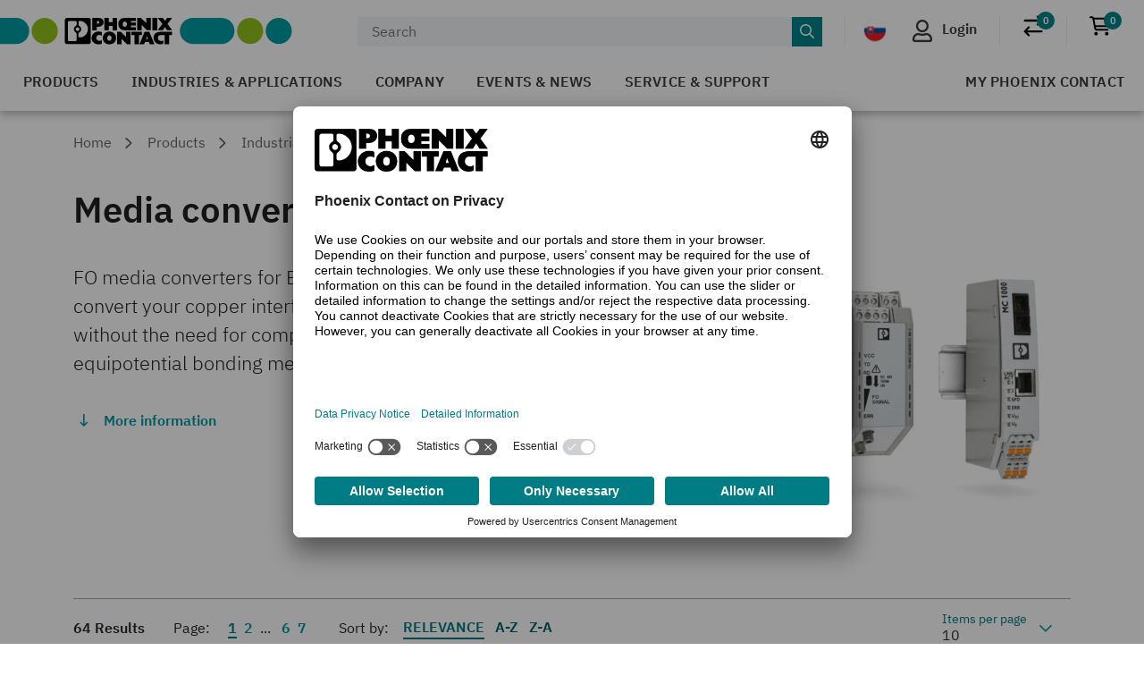

--- FILE ---
content_type: text/html;charset=UTF-8
request_url: https://www.phoenixcontact.com/en-sk/products/industrial-communication/media-converters
body_size: 48920
content:
<!DOCTYPE html>
<html xml:lang="en-sk"
      lang="en-sk">




<head>
  <script type="text/javascript">/*
 Copyright and licenses see https://www.dynatrace.com/company/trust-center/customers/reports/ */
(function(){function ab(){var ta;(ta=void 0===bb.dialogArguments&&navigator.cookieEnabled)||(document.cookie="__dTCookie=1;SameSite=Lax",ta=document.cookie.includes("__dTCookie"),ta=(document.cookie="__dTCookie=1; expires=Thu, 01-Jan-1970 00:00:01 GMT",ta));return ta}function Fa(){if(ab()){var ta=bb.dT_,Ga=null==ta?void 0:ta.platformPrefix,fb;if(fb=!ta||Ga){var Xa;fb=(null===(Xa=document.currentScript)||void 0===Xa?void 0:Xa.getAttribute("data-dtconfig"))||"app=bbe13dc2592e73f4|coo=1|owasp=1|featureHash=A7NQVfhqrux|msl=153600|srsr=10000|srvr=%2Fcustomer|rdnt=1|uxrgce=1|cuc=8q4j8oni|srms=2,0,0,0%2F%23sc-my-profile;0%2Fsc-user-info__wrapper%26;0%2F%23od-order-overview-app;0%2Ftd.od-MyOrdersWidgetWebComponent__order-id%20;0%2Ftd.od-MyOrdersWidgetWebComponent__customer-id;0%2F%23cu-ask-question-phone;0%2F%23cu-ask-question-postal-code;0%2F%23cu-ask-question-email;0%2F%23cu-ask-question-name;0%2F%23cu-my-profile-page;0%2F%23cu-login;0%2F%23cu-crisp-switcher-account-switcher-single-account;0%2F%23cu-loggedin;0%2Fli.secondary-navigation__list-item.secondary-navigation__list-item--shopping-cart;0%2Fsc-user-info%26|mel=100000|dpvc=1|md=mdcc6=a[name='crisp-metrics']@content|lastModification=1768201409833|mdp=mdcc6|tp=500,50,0|srbbv=2|agentUri=/product/ruxitagentjs_A7NQVfhqrux_10327251022105625.js|reportUrl=/product/rb_bf52449gma|auto=1|domain=phoenixcontact.com|rid=RID_1295109441|rpid=271367247";
fb=(Xa=null==ta?void 0:ta.minAgentVersion)&&"10327251022105625"<`${Xa}`?(console.log("[CookiePrefix/initConfig] Min agent version detected, and javascript agent is older - the javascript agent will not be initialized!"),!1):Ga&&!fb.includes(`cuc=${Ga}`)?(console.log(`[CookiePrefix/initConfig] value of platformPrefix [${Ga}] does not match the "cuc" value in the current config - initConfig will not initialize!`),!1):!0}fb&&(ta={cfg:"app=bbe13dc2592e73f4|coo=1|owasp=1|featureHash=A7NQVfhqrux|msl=153600|srsr=10000|srvr=%2Fcustomer|rdnt=1|uxrgce=1|cuc=8q4j8oni|srms=2,0,0,0%2F%23sc-my-profile;0%2Fsc-user-info__wrapper%26;0%2F%23od-order-overview-app;0%2Ftd.od-MyOrdersWidgetWebComponent__order-id%20;0%2Ftd.od-MyOrdersWidgetWebComponent__customer-id;0%2F%23cu-ask-question-phone;0%2F%23cu-ask-question-postal-code;0%2F%23cu-ask-question-email;0%2F%23cu-ask-question-name;0%2F%23cu-my-profile-page;0%2F%23cu-login;0%2F%23cu-crisp-switcher-account-switcher-single-account;0%2F%23cu-loggedin;0%2Fli.secondary-navigation__list-item.secondary-navigation__list-item--shopping-cart;0%2Fsc-user-info%26|mel=100000|dpvc=1|md=mdcc6=a[name='crisp-metrics']@content|lastModification=1768201409833|mdp=mdcc6|tp=500,50,0|srbbv=2|agentUri=/product/ruxitagentjs_A7NQVfhqrux_10327251022105625.js|reportUrl=/product/rb_bf52449gma|auto=1|domain=phoenixcontact.com|rid=RID_1295109441|rpid=271367247",
iCE:ab,platformCookieOffset:null==ta?void 0:ta.platformCookieOffset},Ga&&(ta.platformPrefix=Ga),bb.dT_=ta)}}function Ya(ta){return"function"==typeof ta}function hb(){let ta=window.performance;return ta&&Ba&&Va&&!!ta.timeOrigin&&Ya(ta.now)&&Ya(ta.getEntriesByType)&&Ya(ta.getEntriesByName)&&Ya(ta.setResourceTimingBufferSize)&&Ya(ta.clearResourceTimings)}this.dT_&&dT_.prm&&dT_.prm();var bb="undefined"!=typeof globalThis?globalThis:"undefined"!=typeof window?window:void 0,Va="function"==typeof PerformanceResourceTiming||
"object"==typeof PerformanceResourceTiming,Ba="function"==typeof PerformanceNavigationTiming||"object"==typeof PerformanceNavigationTiming;if((!("documentMode"in document)||Number.isNaN(document.documentMode))&&hb()){let ta=bb.dT_;!ta||!ta.cfg&&ta.platformPrefix?Fa():ta.gCP||(bb.console.log("Duplicate agent injection detected, turning off redundant initConfig."),ta.di=1)}})();
(function(){function ab(){let f=0;try{f=Math.round(Qa.performance.timeOrigin)}catch(p){}if(0>=f||Number.isNaN(f)||!Number.isFinite(f))de.push({severity:"Warning",type:"ptoi",text:`performance.timeOrigin is invalid, with a value of [${f}]. Falling back to performance.timing.navigationStart`}),f=Ne;return zd=f,Ue=Fa,zd}function Fa(){return zd}function Ya(){return Ue()}function hb(){let f=0;try{f=Math.round(Qa.performance.now())}catch(p){}return 0>=f||Number.isNaN(f)||!Number.isFinite(f)?Date.now()-
Ue():f}function bb(f,p){if(!p)return"";var y=f+"=";f=p.indexOf(y);if(0>f)return"";for(;0<=f;){if(0===f||" "===p.charAt(f-1)||";"===p.charAt(f-1))return y=f+y.length,f=p.indexOf(";",f),0<=f?p.substring(y,f):p.substring(y);f=p.indexOf(y,f+y.length)}return""}function Va(f){return bb(f,document.cookie)}function Ba(){}function ta(f,p=[]){var y;if(!f||"object"!=typeof f&&"function"!=typeof f)return!1;let L="number"!=typeof p?p:[],U=null,wa=[];switch("number"==typeof p?p:5){case 0:U="Array";break;case 1:U=
"Boolean";break;case 2:U="Number";break;case 3:U="String";break;case 4:U="Function";break;case 5:U="Object";break;case 6:U="Date";wa.push("getTime");break;case 7:U="Error";wa.push("name","message");break;case 8:U="Element";break;case 9:U="HTMLElement";break;case 10:U="HTMLImageElement";wa.push("complete");break;case 11:U="PerformanceEntry";break;case 13:U="PerformanceResourceTiming";break;case 14:U="PerformanceNavigationTiming";break;case 15:U="CSSRule";wa.push("cssText","parentStyleSheet");break;
case 16:U="CSSStyleSheet";wa.push("cssRules","insertRule");break;case 17:U="Request";wa.push("url");break;case 18:U="Response";wa.push("ok","status","statusText");break;case 19:U="Set";wa.push("add","entries","forEach");break;case 20:U="Map";wa.push("set","entries","forEach");break;case 21:U="Worker";wa.push("addEventListener","postMessage","terminate");break;case 22:U="XMLHttpRequest";wa.push("open","send","setRequestHeader");break;case 23:U="SVGScriptElement";wa.push("ownerSVGElement","type");break;
case 24:U="HTMLMetaElement";wa.push("httpEquiv","content","name");break;case 25:U="HTMLHeadElement";break;case 26:U="ArrayBuffer";break;case 27:U="ShadowRoot",wa.push("host","mode")}let {Pe:db,af:Lb}={Pe:U,af:wa};if(!db)return!1;p=Lb.length?Lb:L;if(!L.length)try{if(Qa[db]&&f instanceof Qa[db]||Object.prototype.toString.call(f)==="[object "+db+"]")return!0;if(f&&f.nodeType&&1===f.nodeType){let Ub=null===(y=f.ownerDocument.defaultView)||void 0===y?void 0:y[db];if("function"==typeof Ub&&f instanceof
Ub)return!0}}catch(Ub){}for(let Ub of p)if("string"!=typeof Ub&&"number"!=typeof Ub&&"symbol"!=typeof Ub||!(Ub in f))return!1;return!!p.length}function Ga(f,p,y,L){"undefined"==typeof L&&(L=Xa(p,!0));"boolean"==typeof L&&(L=Xa(p,L));f===Qa?we&&we(p,y,L):ee&&ta(f,21)?Ge.call(f,p,y,L):f.addEventListener&&(f===Qa.document||f===Qa.document.documentElement?gh.call(f,p,y,L):we.call(f,p,y,L));L=!1;for(let U=Ad.length;0<=--U;){let wa=Ad[U];if(wa.object===f&&wa.event===p&&wa.Y===y){L=!0;break}}L||Ad.push({object:f,
event:p,Y:y})}function fb(f,p,y,L){for(let U=Ad.length;0<=--U;){let wa=Ad[U];if(wa.object===f&&wa.event===p&&wa.Y===y){Ad.splice(U,1);break}}"undefined"==typeof L&&(L=Xa(p,!0));"boolean"==typeof L&&(L=Xa(p,L));f===Qa?Bf&&Bf(p,y,L):f.removeEventListener&&(f===Qa.document||f===Qa.document.documentElement?Qg.call(f,p,y,L):Bf.call(f,p,y,L))}function Xa(f,p){let y=!1;try{if(we&&Vh.includes(f)){let L=Object.defineProperty({},"passive",{get(){y=!0}});we("test",Ba,L)}}catch(L){}return y?{passive:!0,capture:p}:
p}function Ca(){let f=Ad;for(let p=f.length;0<=--p;){let y=f[p];fb(y.object,y.event,y.Y)}Ad=[]}function ja(f){return"function"==typeof f}function ya(f){if(f&&void 0!==f[qg])return f[qg];let p=ja(f)&&/{\s+\[native code]/.test(Function.prototype.toString.call(f));return f&&(f[qg]=p),p}function ua(f,p,...y){return void 0!==Function.prototype.bind&&ya(Function.prototype.bind)?Function.prototype.bind.call(f,p,...y):function(...L){return f.apply(p,(y||[]).concat(Array.prototype.slice.call(arguments)||[]))}}
function R(){if(Of){let f=new Of;if(Kd)for(let p of Rg)void 0!==Kd[p]&&(f[p]=ua(Kd[p],f));return f}return new Qa.XMLHttpRequest}function aa(){return zc()}function xa(f,p,...y){function L(){delete Rd[U];f.apply(this,arguments)}let U,wa=He;return"apply"in wa?(y.unshift(L,p),U=wa.apply(Qa,y)):U=wa(L,p),Rd[U]=!0,U}function N(f){delete Rd[f];let p=ke;"apply"in p?p.call(Qa,f):p(f)}function Y(f){xe.push(f)}function ka(f){let p=xe.length;for(;p--;)if(xe[p]===f){xe.splice(p,1);break}}function Sa(){return xe}
function O(f,p){return Gd(f,p)}function ea(f){Sd(f)}function fa(f,p){if(!Pf||!Qf)return"";f=new Pf([f],{type:p});return Qf(f)}function S(f,p){return mf?new mf(f,p):void 0}function C(f){"function"==typeof f&&rg.push(f)}function V(){return rg}function la(){return Ne}function M(f){function p(...y){if("number"!=typeof y[0]||!Rd[y[0]])try{return f.apply(this,y)}catch(L){return f(y[0])}}return p[Wh]=f,p}function oa(){return de}function sa(){Ue=ab;zc=()=>Math.round(Ue()+hb());(Number.isNaN(zc())||0>=zc()||
!Number.isFinite(zc()))&&(zc=()=>Date.now())}function Ta(){Ie&&(Qa.clearTimeout=ke,Qa.clearInterval=Sd,Ie=!1)}function nb(f){f=encodeURIComponent(f);let p=[];if(f)for(let y=0;y<f.length;y++){let L=f.charAt(y);p.push(Cf[L]||L)}return p.join("")}function cb(f){return f.includes("^")&&(f=f.split("^^").join("^"),f=f.split("^dq").join('"'),f=f.split("^rb").join(">"),f=f.split("^lb").join("<"),f=f.split("^p").join("|"),f=f.split("^e").join("="),f=f.split("^s").join(";"),f=f.split("^c").join(","),f=f.split("^bs").join("\\")),
f}function tb(){return le}function Eb(f){le=f}function Qb(f){let p=Oa("rid"),y=Oa("rpid");p&&(f.rid=p);y&&(f.rpid=y)}function Vb(f){if(f=f.xb){f=cb(f);try{le=new RegExp(f,"i")}catch(p){}}else le=void 0}function Zb(f){return"n"===f||"s"===f||"l"===f?`;SameSite=${Sg[f]}`:""}function ia(f,p,y){let L=1,U=0;do document.cookie=f+'=""'+(p?";domain="+p:"")+";path="+y.substring(0,L)+"; expires=Thu, 01 Jan 1970 00:00:01 GMT;",L=y.indexOf("/",L),U++;while(-1!==L&&5>U)}function za(f,p=document.cookie){return bb(f,
p)}function Ob(f){var p;return function(){if(p)return p;var y,L,U,wa,db=-1!==Rf?Rf:(null===(L=null===(y=Qa.dT_)||void 0===y?void 0:y.scv)||void 0===L?void 0:L.call(y,"postfix"))||(null===(wa=null===(U=Qa.dT_)||void 0===U?void 0:U.gCP)||void 0===wa?void 0:wa.call(U));y=(y=(Rf=db,db))?"".concat(f).concat(y):f;return p=y,y}}function Ac(){let f=(document.domain||location.hostname||"").split(".");return 1>=f.length?[]:f}function qb(f,p){p=`dTValidationCookieValue;path=/;domain=${f}${Zb(p)}`;return document.cookie=
`${nf()}=${p}`,za(nf())?(ia(nf(),f,"/"),!0):!1}function kc(){var f=Tg.dT_.scv("agentUri");if(!f)return"ruxitagentjs";f=f.substring(f.lastIndexOf("/")+1);return f.includes("_")?f.substring(0,f.indexOf("_")):f}function Bb(){return Qa.dT_}function Fb(f){ca("eao")?ye=f:Qa.console.log(`${Sf} App override configuration is not enabled! The provided app config callback method will not be invoked!`)}function fc(f){let p=navigator.userAgent;if(!p)return null;let y=p.indexOf("DTHybrid/1.0");return-1===y?null:
(f=p.substring(y).match(new RegExp(`(^|\\s)${f}=([^\\s]+)`)))?f[2]:null}function Q(){return navigator.userAgent.includes("Googlebot")||navigator.userAgent.includes("AdsBot-Google")}function X(f){let p=f,y=Math.pow(2,32);return function(){return p=(1664525*p+1013904223)%y,p/y}}function Ka(f,p){return Number.isNaN(f)||Number.isNaN(p)?Math.floor(33*td()):Math.floor(td()*(p-f+1))+f}function ba(f){if(Number.isNaN(f)||0>f)return"";var p=Qa.crypto;if(p&&!Q())p=p.getRandomValues(new Uint8Array(f));else{p=
[];for(var y=0;y<f;y++)p.push(Ka(0,32))}f=Array(f);for(y=0;y<p.length;y++){let L=Math.abs(p[y]%32);f.push(String.fromCharCode(L+(9>=L?48:55)))}return f.join("")}function $a(f=!0){Ve=f}function lb(){return Td}function Na(){let f=Qa.dT_;try{let U=Qa.parent;for(;U&&U!==Qa;){let wa=U.dT_;var p;if(p=!!(wa&&"ea"in wa)&&"10327251022105625"===wa.version){var y=f,L=wa;let db=!y.bcv("ac")||y.scv("app")===L.scv("app"),Lb=y.scv("postfix"),Ub=L.scv("postfix");p=db&&Lb===Ub}if(p)return wa.tdto();U=U!==U.parent?
U.parent:void 0}}catch(U){}return f}function dc(f,p="",y){var L=f.indexOf("h"),U=f.indexOf("v"),wa=f.indexOf("e");let db=f.substring(f.indexOf("$")+1,L);L=-1!==U?f.substring(L+1,U):f.substring(L+1);!p&&-1!==U&&(-1!==wa?p=f.substring(U+1,wa):p=f.substring(U+1));f=null;y||(U=Number.parseInt(db.split("_")[0]),wa=zc()%We,y=(wa<U&&(wa+=We),U+9E5>wa));return y&&(f={frameId:db,actionId:"-"===L?"-":Number.parseInt(L),visitId:""}),{visitId:p,Cd:f}}function Hb(f,p,y){var L=Ja("pcl");L=f.length-L;0<L&&f.splice(0,
L);L=Bd(za(Ed(),y));let U=[],wa=L?`${L}$`:"";for(db of f)"-"!==db.actionId&&U.push(`${wa}${db.frameId}h${db.actionId}`);f=U.join("p");var db=(f||(Ve&&(Bc(!0,"a",y),$a(!1)),f+=`${L}$${Td}h-`),f+=`v${p||ha(y)}`,f+="e0",f);vc(of(),db,void 0,ca("ssc"))}function Xb(f,p=document.cookie){var y=za(of(),p);p=[];if(y&&"-"!==y){var L=y.split("p");y="";for(let U of L)L=dc(U,y,f),y=L.visitId,L.Cd&&p.push(L.Cd);for(let U of p)U.visitId=y}return p}function wc(f,p){let y=document.cookie;p=Xb(p,y);let L=!1;for(let U of p)U.frameId===
Td&&(U.actionId=f,L=!0);L||p.push({frameId:Td,actionId:f,visitId:""});Hb(p,void 0,y)}function mc(){return Hd}function ib(f,p){try{Qa.localStorage.setItem(f,p)}catch(y){}}function w(f){try{Qa.localStorage.removeItem(f)}catch(p){}}function x(f){try{return Qa.localStorage.getItem(f)}catch(p){}return null}function r(f,p=document.cookie||""){return p.split(f+"=").length-1}function E(f,p){var y=r(f,p);if(1<y){p=Oa("domain")||Qa.location.hostname;let L=Qa.location.hostname,U=Qa.location.pathname,wa=0,db=
0;ud.add(f);do{let Lb=L.substring(wa);if(Lb!==p||"/"!==U){ia(f,Lb===p?"":Lb,U);let Ub=r(f);Ub<y&&(ud.add(Lb),y=Ub)}wa=L.indexOf(".",wa)+1;db++}while(0!==wa&&10>db&&1<y);Oa("domain")&&1<y&&ia(f,"",U)}}function T(){var f=document.cookie;E(of(),f);E(Ed(),f);E(od(),f);f=ud.size;0<f&&f!==Xe&&(Xe=f,de.push({severity:"Error",type:"dcn",text:`Duplicate cookie name${1!==f?"s":""} detected: ${Array.from(ud).join(",")}`}))}function P(){ud=new Set;T();Y(function(f,p,y,L){0===ud.size||p||(f.av(L,"dCN",Array.from(ud).join(",")),
ud.clear(),Xe=0)})}function ha(f){return na(f)||Bc(!0,"c",f)}function na(f){if(J(f)<=zc())return Bc(!0,"t",f);let p=yc(f);if(p){let y=hh.exec(p);f=y&&3===y.length&&32===y[1].length&&!Number.isNaN(Number.parseInt(y[2]))?(Sb(Cd(),p),p):Bc(!0,"i",f)}else f=Bc(!0,"c",f);return f}function Da(f,p){var y=zc();p=Gc(p).kc;f&&(p=y);$c(y+Ye+"|"+p);ad()}function pb(f){let p="t"+(zc()-J(f));Bc(!0,p,f)}function yc(f){var p,y;return null!==(y=null===(p=Xb(!0,f)[0])||void 0===p?void 0:p.visitId)&&void 0!==y?y:qc(Cd())}
function Hc(){let f=ba(Ld);try{f=f.replace(/\d/g,function(p){p=.1*Number.parseInt(p);return String.fromCharCode(Math.floor(25*p+65))})}catch(p){throw ta(p,7),p;}return f+="-0",f}function Cc(f,p){let y=Xb(!1,p);Hb(y,f,p);Sb(Cd(),f);Da(!0)}function dd(f,p,y){return Bc(f,p,y)}function Bc(f,p,y){f&&(Oe=!0);f=yc(y);y=Hc();Cc(y);if(yc(document.cookie))for(let L of Md)L(y,Oe,p,f);return y}function Ec(f){Md.push(f)}function Lc(f){f=Md.indexOf(f);-1!==f&&Md.splice(f)}function ad(f){pf&&N(pf);pf=xa(Xc,J(f)-
zc())}function Xc(){let f=document.cookie;return J(f)<=zc()?(sb(pb,[f]),!0):(I(ad),!1)}function $c(f){let p=ua(vc,null,od(),f,void 0,ca("ssc"));p();let y=za(od());""!==y&&f!==y&&(T(),p(),f===za(od())||sg||(de.push({severity:"Error",type:"dcn",text:"Could not sanitize cookies"}),sg=!0));Sb(od(),f)}function id(f,p){p=za(f,p);return p||(p=qc(f)||""),p}function jd(){var f=na()||"";Sb(Cd(),f);f=id(od());$c(f);w(Cd());w(od())}function Gc(f){let p={Zc:0,kc:0};if(f=id(od(),f))try{let y=f.split("|");2===y.length&&
(p.Zc=Number.parseInt(y[0]),p.kc=Number.parseInt(y[1]))}catch(y){}return p}function J(f){f=Gc(f);return Math.min(f.Zc,f.kc+Df)}function W(f){Ye=f}function D(){let f=Oe;return Oe=!1,f}function ra(){Xc()||Da(!1)}function Ia(){if(ca("nsfnv")){var f=za(Ed());if(!f.includes(`${Ze}-`)){let p=Ea(f).serverId;f=f.replace(`${Ze}${p}`,`${Ze}${`${-1*Ka(2,me)}`.replace("-","-2D")}`);pd(f)}}}function Pa(){I(function(){if(!ed()){let f=-1*Ka(2,me),p=ba(Ld);pd(`v_4${Ze}${`${f}`.replace("-","-2D")}_sn_${p}`)}},!0);
Ec(Ia)}function Ea(f){var p;let y={},L={sessionId:"",serverId:"",overloadState:0,appState:y};var U=f.split($e);if(2<U.length&&0===U.length%2){f=+U[1];if(Number.isNaN(f)||3>f)return L;f={};for(var wa=2;wa<U.length;wa++){let db=U[wa];db.startsWith(Tf)?y[db.substring(6).toLowerCase()]=+U[wa+1]:f[db]=U[wa+1];wa++}f.sn?(U=f.sn,L.sessionId=U.length===Ld||12>=U.length?U:""):L.sessionId="hybrid";if(f.srv){a:{U=f.srv.replace("-2D","-");if(!Number.isNaN(+U)&&(wa=Number.parseInt(U),wa>=-me&&wa<=me))break a;
U=""}L.serverId=U}U=+f.ol;1===U&&ob(pc());0<=U&&2>=U&&(L.overloadState=U);f=+f.prv;Number.isNaN(f)||(L.privacyState=1>f||4<f?1:f);f=null===(p=Oa("app"))||void 0===p?void 0:p.toLowerCase();p=y[f];!Number.isNaN(p)&&0===p&&ob(pc())}return L}function ob(f){let p=Bb();f||(p.disabled=!0,p.overloadPrevention=!0)}function Ua(){if(yb()||Qa.dynatraceMobile){let f=Va("dtAdkSettings")||fc("dtAdkSettings")||"";return Ea(f).privacyState||null}return null}function yb(){var f,p;let y=Qa.MobileAgent;if(y)return y;
let L=null===(p=null===(f=Qa.webkit)||void 0===f?void 0:f.messageHandlers)||void 0===p?void 0:p.MobileAgent;if(L)return{incrementActionCount:()=>L.postMessage({api:"incrementActionCount"})}}function sb(f,p){return!Wb()||Bb().overloadPrevention&&!pc()?null:f.apply(this,p)}function Wb(){let f=Ua();return 2===f||1===f?!1:!ca("coo")||ca("cooO")||pc()}function Yb(f,p){try{Qa.sessionStorage.setItem(f,p)}catch(y){}}function Sb(f,p){sb(Yb,[f,p])}function qc(f){try{return Qa.sessionStorage.getItem(f)}catch(p){}return null}
function Ic(f){try{Qa.sessionStorage.removeItem(f)}catch(p){}}function tc(f){document.cookie=f+'="";path=/'+(Oa("domain")?";domain="+Oa("domain"):"")+"; expires=Thu, 01 Jan 1970 00:00:01 GMT;"}function Dc(f,p,y,L){p||0===p?(p=(p+"").replace(/[\n\r;]/g,"_"),f=f+"="+p+";path=/"+(Oa("domain")?";domain="+Oa("domain"):""),y&&(f+=";expires="+y.toUTCString()),f+=Zb(Oa("cssm")),L&&"https:"===location.protocol&&(f+=";Secure"),document.cookie=f):tc(f)}function vc(f,p,y,L){sb(Dc,[f,p,y,L])}function Dd(f){return!!f.includes("v_4")}
function md(f){f=za(Ed(),f);f||(f=(f=qc(Ed()))&&Dd(f)?(pd(f),f):"");return Dd(f)?f:""}function pd(f){vc(Ed(),f,void 0,ca("ssc"))}function vd(f){return(f=f||md())?Ea(f):{sessionId:"",serverId:"",overloadState:0,appState:{}}}function Bd(f){return vd(f).serverId}function ed(f){return vd(f).sessionId}function pc(){return navigator.userAgent.includes(Nd)}function ze(f){let p={};f=f.split("|");for(let y of f)f=y.split("="),2===f.length&&(p[f[0]]=decodeURIComponent(f[1].replace(/\+/g," ")));return p}function A(){let f=
kc();return(f.indexOf("dbg")===f.length-3?f.substring(0,f.length-3):f)+"_"+Oa("app")+"_Store"}function B(f,p={},y){f=f.split("|");for(var L of f){f=L;let U=L.indexOf("="),wa;-1===U?(wa=f,p[wa]="1"):(f=L.substring(0,U),wa=f,p[wa]=L.substring(U+1,L.length))}!y&&(y=p.spc)&&(L=document.createElement("textarea"),L.innerHTML=y,p.spc=L.value);return p}function F(f){var p;return null!==(p=ic[f])&&void 0!==p?p:Ud[f]}function ca(f){f=F(f);return"false"===f||"0"===f?!1:!!f}function Ja(f){var p=F(f);p=Number.parseInt(p);
return Number.isNaN(p)&&(p=Ud[f]),p}function Oa(f){if("app"===f){a:{try{if(ye){var p=ye();if(p&&"string"==typeof p&&qf.test(p)){var y=p;break a}Qa.console.log(`${Sf} Registered app config callback method did not return a string in the correct app id format ${qf} The default app ID will be used instead! Got value: ${p}`)}}catch(L){Qa.console.log(`${Sf} Failed to execute the registered app config callback method! The default app ID will be used instead!`,L)}y=void 0}if(y)return y}return(F(f)||"")+""}
function jb(f,p){ic[f]=p+""}function xb(f){return ic=f,ic}function Cb(f){let p=ic[f];p&&(ic[f]=p.includes("#"+f.toUpperCase())?"":p)}function Ib(f){var p=f.agentUri;null!=p&&p.includes("_")&&(p=/([A-Za-z]*)\d{0,4}_(\w*)_\d+/g.exec(p))&&p.length&&2<p.length&&(f.featureHash=p[2])}function $b(f){var p=Bb().platformCookieOffset;if("number"==typeof p){a:{var y=Oa("cssm");var L=Ac();if(L.length)for(p=L.slice(p);p.length;){if(qb(p.join("."),y)){y=p.join(".");break a}p.shift()}y=""}y&&(f.domain=y)}else if(y=
f.domain||"",p=(p=location.hostname)&&y?p===y||p.includes("."+y,p.length-("."+y).length):!0,!y||!p){f.domainOverride||(f.domainOriginal=f.domain||"",f.domainOverride=`${location.hostname},${y}`,delete f.domain);a:{L=Oa("cssm");let wa=Ac().reverse();if(wa.length){var U=wa[0];for(let db=1;db<=wa.length;db++){if(qb(U,L)){L=U;break a}let Lb=wa[db];Lb&&(U=`${Lb}.${U}`)}}L=""}L&&(f.domain=L);p||de.push({type:"dpi",severity:"Warning",text:`Configured domain "${y}" is invalid for current location "${location.hostname}". Agent will use "${f.domain}" instead.`})}}
function m(f,p){$b(f);let y=ic.pVO;(y&&(f.pVO=y),p)||(f.bp=(f.bp||Ud.bp)+"")}function t(f,p){if(null==f||!f.attributes)return p;let y=p;var L=f.attributes.getNamedItem("data-dtconfig");if(!L)return y;f=f.src;L=L.value;let U={};ic.legacy="1";var wa=/([A-Za-z]*)_(\w*)_(\d+)/g;let db=null;wa=(f&&(db=wa.exec(f),null!=db&&db.length&&(U.agentUri=f,U.featureHash=db[2],U.agentLocation=f.substring(0,f.indexOf(db[1])-1),U.buildNumber=db[3])),L&&B(L,U,!0),$b(U),U);if(!p)y=wa;else if(!wa.syntheticConfig)return wa;
return y}function u(){return ic}function G(f){return Ud[f]===F(f)}function I(f,p=!1){Wb()?f():p?tg.push(f):ug.push(f)}function ma(){if(!ca("coo")||Wb())return!1;for(let f of ug)xa(f,0);ug=[];jb("cooO",!0);for(let f of tg)f();return tg.length=0,!0}function pa(){if(!ca("coo")||!Wb())return!1;jb("cooO",!1);tc(Ed());tc(of());tc(vg());tc("dtAdk");tc(Yc());tc(od());try{Ic(Cd()),Ic(od()),w(Cd()),w(od()),Ic(Yc()),Ic(Ed()),w(A()),w("dtAdk")}catch(f){}return!0}function Ma(){var f=za(Yc());if(!f||45!==(null==
f?void 0:f.length))if(f=x(Yc())||qc(Yc()),45!==(null==f?void 0:f.length)){ih=!0;let p=zc()+"";f=(p+=ba(45-p.length),p)}return Wa(f),f}function Wa(f){let p;if(ca("dpvc")||ca("pVO"))Sb(Yc(),f);else{p=new Date;var y=p.getMonth()+Math.min(24,Math.max(1,Ja("rvcl")));p.setMonth(y);y=Yc();sb(ib,[y,f])}vc(Yc(),f,p,ca("ssc"))}function gb(){return ih}function rb(f){let p=za(Yc());tc(Yc());Ic(Yc());w(Yc());jb("pVO",!0);Wa(p);f&&sb(ib,["dt-pVO","1"]);jd()}function zb(){w("dt-pVO");ca("pVO")&&(jb("pVO",!1),Ma());
Ic(Yc());jd()}function hc(f,p,y,L,U,wa){let db=document.createElement("script");db.setAttribute("src",f);p&&db.setAttribute("defer","defer");y&&(db.onload=y);L&&(db.onerror=L);U&&db.setAttribute("id",U);if(f=wa){var Lb;f=null!=(null===(Lb=document.currentScript)||void 0===Lb?void 0:Lb.attributes.getNamedItem("integrity"))}f&&db.setAttribute("integrity",wa);db.setAttribute("crossorigin","anonymous");wa=document.getElementsByTagName("script")[0];wa.parentElement.insertBefore(db,wa)}function nc(f){return Uf+
"/"+Pe+"_"+f+"_"+(Ja("buildNumber")||Bb().version)+".js"}function Mc(){}function Oc(f,p){return function(){f.apply(p,arguments)}}function Mb(f){if(!(this instanceof Mb))throw new TypeError("Promises must be constructed via new");if("function"!=typeof f)throw new TypeError("not a function");this.oa=0;this.Ob=!1;this.qa=void 0;this.Da=[];jh(f,this)}function kd(f,p){for(;3===f.oa;)f=f.qa;0===f.oa?f.Da.push(p):(f.Ob=!0,Mb.qb(function(){var y=1===f.oa?p.Gb:p.Hb;if(null===y)(1===f.oa?Vd:Ae)(p.promise,f.qa);
else{try{var L=y(f.qa)}catch(U){Ae(p.promise,U);return}Vd(p.promise,L)}}))}function Vd(f,p){try{if(p===f)throw new TypeError("A promise cannot be resolved with itself.");if(p&&("object"==typeof p||"function"==typeof p)){var y=p.then;if(p instanceof Mb){f.oa=3;f.qa=p;wg(f);return}if("function"==typeof y){jh(Oc(y,p),f);return}}f.oa=1;f.qa=p;wg(f)}catch(L){Ae(f,L)}}function Ae(f,p){f.oa=2;f.qa=p;wg(f)}function wg(f){2===f.oa&&0===f.Da.length&&Mb.qb(function(){f.Ob||Mb.Ub(f.qa)});for(var p=0,y=f.Da.length;p<
y;p++)kd(f,f.Da[p]);f.Da=null}function Xh(f,p,y){this.Gb="function"==typeof f?f:null;this.Hb="function"==typeof p?p:null;this.promise=y}function jh(f,p){var y=!1;try{f(function(L){y||(y=!0,Vd(p,L))},function(L){y||(y=!0,Ae(p,L))})}catch(L){y||(y=!0,Ae(p,L))}}function xg(){return yg.qb=function(f){if("string"==typeof f)throw Error("Promise polyfill called _immediateFn with string");f()},yg.Ub=()=>{},yg}function Ef(){var f;(f=void 0===Qa.dialogArguments&&navigator.cookieEnabled)||(document.cookie="__dTCookie=1;SameSite=Lax",
f=document.cookie.includes("__dTCookie"),f=(document.cookie="__dTCookie=1; expires=Thu, 01-Jan-1970 00:00:01 GMT",f));return f}function zg(){var f,p;try{null===(p=null===(f=yb())||void 0===f?void 0:f.incrementActionCount)||void 0===p||p.call(f)}catch(y){}}function Vf(){let f=Qa.dT_;Qa.dT_={di:0,version:"10327251022105625",cfg:f?f.cfg:"",iCE:f?Ef:function(){return navigator.cookieEnabled},ica:1,disabled:!1,disabledReason:"",overloadPrevention:!1,gAST:la,ww:S,stu:fa,nw:aa,st:xa,si:O,aBPSL:Y,rBPSL:ka,
gBPSL:Sa,aBPSCC:C,gBPSCC:V,buildType:"dynatrace",gSSV:qc,sSSV:Sb,rSSV:Ic,rvl:w,iVSC:Dd,p3SC:Ea,dC:tc,sC:vc,esc:nb,gSId:Bd,gDtc:ed,gSC:md,sSC:pd,gC:Va,cRN:Ka,cRS:ba,cfgO:u,pCfg:ze,pCSAA:B,cFHFAU:Ib,sCD:m,bcv:ca,ncv:Ja,scv:Oa,stcv:jb,rplC:xb,cLSCK:A,gFId:lb,gBAU:nc,iS:hc,eWE:I,oEIEWA:sb,eA:ma,dA:pa,iNV:gb,gVID:Ma,dPV:rb,ePV:zb,sVIdUP:$a,sVTT:W,sVID:Cc,rVID:na,gVI:ha,gNVIdN:dd,gARnVF:D,cAUV:ra,uVT:Da,aNVL:Ec,rNVL:Lc,gPC:Xb,cPC:wc,sPC:Hb,clB:Ta,ct:N,aRI:Qb,iXB:Vb,gXBR:tb,sXBR:Eb,de:cb,iEC:zg,rnw:hb,gto:Ya,
ael:Ga,rel:fb,sup:Xa,cuel:Ca,iAEPOO:Wb,iSM:pc,gxwp:R,iIO:ta,prm:xg,cI:ea,gidi:oa,iDCV:G,gCF:za,gPSMB:Ua,lvl:x,gCP:null!=f&&f.platformPrefix?function(){return f.platformPrefix||""}:void 0,platformCookieOffset:null==f?void 0:f.platformCookieOffset,tdto:Na,gFLAI:mc,rACC:Fb,gAN:kc,gAFUA:fc}}function Yh(){xg();var f;Of=Qa.XMLHttpRequest;var p=null===(f=Qa.XMLHttpRequest)||void 0===f?void 0:f.prototype;if(p){Kd={};for(let L of Rg)void 0!==p[L]&&(Kd[L]=p[L])}we=Qa.addEventListener;Bf=Qa.removeEventListener;
gh=Qa.document.addEventListener;Qg=Qa.document.removeEventListener;He=Qa.setTimeout;Gd=Qa.setInterval;Ie||(ke=Qa.clearTimeout,Sd=Qa.clearInterval);f=Ef?Ef():navigator.cookieEnabled;var y;p=za("dtAdkSettings")||(null===(y=ne)||void 0===y?void 0:y.getItem("dtAdkSettings"))||fc("dtAdkSettings")||"";y=1===(Ea(p).overloadState||null);if(f){if(y)return!1}else return!1;return!0}function af(...f){Qa.console.log.apply(Qa.console,f)}this.dT_&&dT_.prm&&dT_.prm();var Tg="undefined"!=typeof window?window:self,
Qa="undefined"!=typeof globalThis?globalThis:"undefined"!=typeof window?window:void 0,ke,Sd,He,Gd,zd,Ue,Wh=Symbol.for("dt_2");Symbol.for("dt_3");var we,Bf,gh,Qg,ee=Qa.Worker,Ge=ee&&ee.prototype.addEventListener,Ad=[],Vh=["touchstart","touchend","scroll"],qg=Symbol.for("dt2-isNativeFunction"),Of,Rg="abort getAllResponseHeaders getResponseHeader open overrideMimeType send setRequestHeader".split(" "),Kd,mf=Qa.Worker,Pf=Qa.Blob,Qf=Qa.URL&&Qa.URL.createObjectURL,Ie=!1,xe,rg=[],de=[],Ne,ne,Rd={},zc,Cf=
{"!":"%21","~":"%7E","*":"%2A","(":"%28",")":"%29","'":"%27",hg:"%24",";":"%3B",",":"%2C"},le,Sg={l:"Lax",s:"Strict",n:"None"},Rf=-1,of=Ob("dtPC"),Ed=Ob("dtCookie"),od=Ob("rxvt"),Yc=Ob("rxVisitor"),nf=Ob("dTValidationCookie"),vg=Ob("dtSa"),Ud,Sf="[Dynatrace RUM JavaScript]",qf=/^[\da-f]{12,16}$/,ye,td,Be,Ve=!1,Td,We=6E8,Hd,Ld=32,Cd=Ob("rxvisitid"),ud,Xe=0,hh=/([A-Z]+)-(\d+)/,Md=[],Ye,Df,Oe=!1,pf,sg=!1,$e="_",me=32768,Ze=`${$e}srv${$e}`,Tf="app-3A",Nd="RuxitSynthetic",Zh=/c(\w+)=([^ ]+(?: (?!c?\w+=)[^ ()c]+)*)/g,
ic={},ug=[],tg=[],ih=!1,Wf,Uf,Pe,$h=setTimeout;Mb.prototype.catch=function(f){return this.then(null,f)};Mb.prototype.then=function(f,p){var y=new this.constructor(Mc);return kd(this,new Xh(f,p,y)),y};Mb.prototype.finally=function(f){var p=this.constructor;return this.then(function(y){return p.resolve(f()).then(function(){return y})},function(y){return p.resolve(f()).then(function(){return p.reject(y)})})};Mb.all=function(f){return new Mb(function(p,y){function L(Lb,Ub){try{if(Ub&&("object"==typeof Ub||
"function"==typeof Ub)){var ld=Ub.then;if("function"==typeof ld){ld.call(Ub,function(Od){L(Lb,Od)},y);return}}U[Lb]=Ub;0===--wa&&p(U)}catch(Od){y(Od)}}if(!f||"undefined"==typeof f.length)return y(new TypeError("Promise.all accepts an array"));var U=Array.prototype.slice.call(f);if(0===U.length)return p([]);for(var wa=U.length,db=0;db<U.length;db++)L(db,U[db])})};Mb.allSettled=function(f){return new this(function(p,y){function L(db,Lb){if(Lb&&("object"==typeof Lb||"function"==typeof Lb)){var Ub=Lb.then;
if("function"==typeof Ub){Ub.call(Lb,function(ld){L(db,ld)},function(ld){U[db]={status:"rejected",reason:ld};0===--wa&&p(U)});return}}U[db]={status:"fulfilled",value:Lb};0===--wa&&p(U)}if(!f||"undefined"==typeof f.length)return y(new TypeError(typeof f+" "+f+" is not iterable(cannot read property Symbol(Symbol.iterator))"));var U=Array.prototype.slice.call(f);if(0===U.length)return p([]);var wa=U.length;for(y=0;y<U.length;y++)L(y,U[y])})};Mb.resolve=function(f){return f&&"object"==typeof f&&f.constructor===
Mb?f:new Mb(function(p){p(f)})};Mb.reject=function(f){return new Mb(function(p,y){y(f)})};Mb.race=function(f){return new Mb(function(p,y){if(!f||"undefined"==typeof f.length)return y(new TypeError("Promise.race accepts an array"));for(var L=0,U=f.length;L<U;L++)Mb.resolve(f[L]).then(p,y)})};Mb.qb="function"==typeof setImmediate&&function(f){setImmediate(f)}||function(f){$h(f,0)};Mb.Ub=function(f){"undefined"!=typeof console&&console&&console.warn("Possible Unhandled Promise Rejection:",f)};var yg=
Mb,Ug="function"==typeof PerformanceResourceTiming||"object"==typeof PerformanceResourceTiming,Ff="function"==typeof PerformanceNavigationTiming||"object"==typeof PerformanceNavigationTiming;(function(){var f,p,y,L;if(L=!("documentMode"in document&&!Number.isNaN(document.documentMode)))L=(L=window.performance)&&Ff&&Ug&&!!L.timeOrigin&&ja(L.now)&&ja(L.getEntriesByType)&&ja(L.getEntriesByName)&&ja(L.setResourceTimingBufferSize)&&ja(L.clearResourceTimings);if(L)if(L=!(null!==(f=navigator.userAgent)&&
void 0!==f&&f.includes("RuxitSynthetic")),!Qa.dT_||!Qa.dT_.cfg||"string"!=typeof Qa.dT_.cfg||"initialized"in Qa.dT_&&Qa.dT_.initialized)null!==(p=Qa.dT_)&&void 0!==p&&p.gCP?af("[CookiePrefix/initCode] initCode with cookie prefix already initialized, not initializing initCode!"):af("InitConfig not found or agent already initialized! This is an injection issue."),Qa.dT_&&(Qa.dT_.di=3);else if(L)try{Vf();Ud={ade:"",aew:!0,apn:"",agentLocation:"",agentUri:"",app:"",ac:!0,async:!1,ase:!1,auto:!1,bp:3,
bs:!1,buildNumber:0,csprv:!0,cepl:16E3,cls:!0,ccNcss:!1,coo:!1,cooO:!1,cssm:"0",cwtDomains:"",cwtUrl:"w2dax4xgw3",cwt:"",cors:!1,cuc:"",cce:!1,cux:!1,postfix:"",dataDtConfig:"",debugName:"",dvl:500,dASXH:!1,disableCookieManager:!1,dKAH:!1,disableLogging:!1,dmo:!1,doel:!1,dpch:!1,dpvc:!1,disableXhrFailures:!1,domain:"",domainOverride:"",domainOriginal:"",doNotDetect:"",ds:!0,dsndb:!1,dsa:!1,dsss:!1,dssv:!0,earxa:!0,eao:!1,exp:!1,eni:!0,etc:!0,expw:!1,instr:"",evl:"",fa:!1,fvdi:!1,featureHash:"",hvt:216E5,
imm:!1,ign:"",iub:"",iqvn:!1,initializedModules:"",lastModification:0,lupr:!0,lab:!1,legacy:!1,lt:!0,mb:"",md:"",mdp:"",mdl:"",mcepsl:100,mdn:5E3,mhl:4E3,mpl:1024,mmds:2E4,msl:3E4,bismepl:2E3,mel:200,mepp:10,moa:30,mrt:3,ntd:!1,nsfnv:!1,ncw:!1,oat:180,ote:!1,owasp:!1,pcl:20,pt:!0,perfbv:1,prfSmpl:0,pVO:!1,peti:!1,raxeh:!0,rdnt:0,nosr:!0,reportUrl:"dynaTraceMonitor",rid:"",ridPath:"",rpid:"",rcdec:12096E5,rtl:0,rtp:2,rtt:1E3,rtu:200,rvcl:24,sl:100,ssc:!1,svNB:!1,srad:!0,srbbv:1,srbw:!0,srcst:!1,srdinitrec:!0,
srmr:100,srms:"1,1,,,",srsr:1E5,srtbv:3,srtd:1,srtr:500,srvr:"",srvi:0,srwo:!1,srre:"",srxcss:!0,srxicss:!0,srficros:!0,srmrc:!1,srsdom:!0,srfirrbv:!0,srcss:!0,srmcrl:1,srmcrv:10,st:3E3,spc:"",syntheticConfig:!1,tal:0,tt:100,tvc:3E3,uxdce:!1,uxdcw:1500,uxrgce:!0,uxrgcm:"100,25,300,3;100,25,300,3",uam:!1,uana:"data-dtname,data-dtName",uanpi:0,pui:!1,usrvd:!0,vrt:!1,vcfi:!0,vcsb:!1,vcit:1E3,vct:50,vcx:50,vscl:0,vncm:1,vrei:"",xb:"",chw:"",xt:0,xhb:""};if(!Yh())throw Error("Error during initCode initialization");
try{ne=Qa.localStorage}catch(wd){}de=[];sa();Ne=zc();xe=[];Rd={};Ie||(Qa.clearTimeout=M(ke),Qa.clearInterval=M(Sd),Ie=!0);let qd=Math.random(),Fd=Math.random();Be=0!==qd&&0!==Fd&&qd!==Fd;if(Q()){var U=performance.getEntriesByType("navigation")[0];if(U){f=0;for(var wa in U){let wd=+U[wa];!Number.isNaN(wd)&&Number.isFinite(wd)&&(f+=Math.abs(wd))}var db=Math.floor(1E4*f)}else db=zc();td=X(db)}else Be?td=Math.random:td=X(zc());Td=Ne%We+"_"+Number.parseInt(Ka(0,1E3)+"");a:{let wd=Bb().cfg;ic={reportUrl:"dynaTraceMonitor",
initializedModules:"",dataDtConfig:"string"==typeof wd?wd:""};Bb().cfg=ic;let fd=ic.dataDtConfig;fd&&!fd.includes("#CONFIGSTRING")&&(B(fd,ic),Cb("domain"),Cb("auto"),Cb("app"),Ib(ic));let gd=(ic.dataDtConfig||"").includes("#CONFIGSTRING")?null:ic;if(gd=t(document.currentScript,gd),gd)for(let hd in gd)if(Object.prototype.hasOwnProperty.call(gd,hd)){U=hd;db=ic;wa=U;var Lb=gd[U];"undefined"!=typeof Lb&&(db[wa]=Lb)}let fe=A();try{let hd=(Lb=ne)&&Lb.getItem(fe);if(hd){let bf=ze(hd),oe=B(bf.config||""),
rf=ic.lastModification||"0",Ag=Number.parseInt((oe.lastModification||bf.lastModification||"0").substring(0,13)),Ki="string"==typeof rf?Number.parseInt(rf.substring(0,13)):rf;if(!(rf&&Ag<Ki)&&(oe.agentUri=oe.agentUri||Oa("agentUri"),oe.featureHash=bf.featureHash||Oa("featureHash"),oe.agentUri&&Ib(oe),m(oe,!0),Vb(oe),Qb(oe),Ag>(+ic.lastModification||0))){let oj=ca("auto"),pj=ca("legacy");ic=xb(oe);ic.auto=oj?"1":"0";ic.legacy=pj?"1":"0"}}}catch(hd){}m(ic);try{let hd=ic.ign;if(hd&&(new RegExp(hd)).test(Qa.location.href)){var Ub=
(delete Qa.dT_,!1);break a}}catch(hd){}if(pc()){{var ld=navigator.userAgent;let bf=ld.lastIndexOf(Nd);if(-1===bf)var Od={};else{var Qe=ld.substring(bf).matchAll(Zh);if(Qe){ld={};for(var Gf of Qe){let [,oe,rf]=Gf;ld[oe]=rf}Od=ld}else Od={}}}Gf=Od;let hd;for(hd in Gf)if(Object.prototype.hasOwnProperty.call(Gf,hd)&&Gf[hd]){Od=ic;Qe=hd;var pe=Gf[hd];"undefined"!=typeof pe&&(Od[Qe]=pe)}xb(ic)}var Pd=Oa("cuc"),Wd,cf;let Xd=null===(cf=null===(Wd=Qa.dT_)||void 0===Wd?void 0:Wd.gCP)||void 0===cf?void 0:cf.call(Wd);
if(Pd&&Xd&&Pd!==Xd)throw Error("platformPrefix and cuc do not match!");Ub=!0}if(!Ub)throw Error("Error during config initialization");P();Wf=Bb().disabled;var Jc;if(!(Jc=Oa("agentLocation")))a:{let wd=Oa("agentUri");if(wd||document.currentScript){let gd=wd||document.currentScript.src;if(gd){let fe=gd.includes("_complete")?2:1,Xd=gd.lastIndexOf("/");for(Ub=0;Ub<fe&&-1!==Xd;Ub++)gd=gd.substring(0,Xd),Xd=gd.lastIndexOf("/");Jc=gd;break a}}let fd=location.pathname;Jc=fd.substring(0,fd.lastIndexOf("/"))}Uf=
Jc;if(Pe=kc(),"true"===za("dtUseDebugAgent")&&!Pe.includes("dbg")&&(Pe=Oa("debugName")||Pe+"dbg"),!ca("auto")&&!ca("legacy")&&!Wf){let wd=Oa("agentUri")||nc(Oa("featureHash"));ca("async")||"complete"===document.readyState?hc(wd,ca("async"),void 0,void 0,"dtjsagent"):(document.write(`<script id="${"dtjsagentdw"}" type="text/javascript" src="${wd}" crossorigin="anonymous"><\/script>`),document.getElementById("dtjsagentdw")||hc(wd,ca("async"),void 0,void 0,"dtjsagent"))}za(Ed())&&jb("cooO",!0);Pa();
jb("pVO",!!x("dt-pVO"));I(Ma);Ye=18E5;Df=Ja("hvt")||216E5;let df=Na();Hd=void 0;df&&"ea"in df&&(Hd=df.gITAID());sb(wc,[Hd||1])}catch(qd){"platformPrefix and cuc do not match!"===qd.message?(Jc=Qa.dT_,Qa.dT_={minAgentVersion:Jc.minAgentVersion,platformPrefix:(null===(y=Jc.gCP)||void 0===y?void 0:y.call(Jc))||Jc.platformPrefix,platformCookieOffset:Jc.platformCookieOffset},af("[CookiePrefix/initCode] cuc and platformPrefix do not match, disabling agent!")):(delete Qa.dT_,af("JsAgent initCode initialization failed!",
qd))}})()})();
</script><script type="text/javascript" src="/product/ruxitagentjs_A7NQVfhqrux_10327251022105625.js" defer="defer"></script><link rel="stylesheet" href="/product/css/pr-main-06h6GbIV.css" />
<script type="module" src="/product/js/pr-main.entrypoint-DBUOAIYz.js"></script>


  
  <title>Media converters | Phoenix Contact</title>

  
    

    <meta charset="utf-8">
<meta name="viewport" content="width=device-width, initial-scale=1, shrink-to-fit=no">

<!-- NOTE: ~~~ CookieBot MUST be the first script on head tag to work as expected ~~~ -->



  
  
    <link rel="preconnect" href="//app.usercentrics.eu"/>
    <link rel="preconnect" href="//api.usercentrics.eu"/>
    <link rel="preload" href="https://privacy-proxy.usercentrics.eu/latest/uc-block.bundle.js" as="script"/>
    <link rel="preload" href="https://app.usercentrics.eu/browser-ui/latest/loader.js" as="script"/>
    <script type="application/javascript" src="https://privacy-proxy.usercentrics.eu/latest/uc-block.bundle.js" data-usercentrics="sc-essential"></script>
    
      
      <script id="usercentrics-cmp" src="https://app.usercentrics.eu/browser-ui/latest/loader.js"
              data-settings-id="FKCGFie8eMtfuK"
              data-language="en"
              data-pxc-consent-type="uc"
              async></script>
    
    <script type="text/javascript" data-usercentrics="sc-essential">
      window.addEventListener("pxc_uc_cust", function(e) {if(e?.detail?.event === "consent_status" && window.dtrum) {
          if(e?.detail['Dynatrace'] === true) {window.dtrum.enable();} else {window.dtrum.disable();}
        }
      });
    </script>
  
  



<!-- Monitoring -->

<!-- p -->


<script defer src="//static.phoenixcontact.com/common/assets/javascript/ie-warning.js"></script>
<script>
  // Google Tag Manager
  window.CRISP_GTM = {};
</script>
<!-- End Google Tag Manager -->
<script>
  function toggleBaseCss() {
    if (document.querySelector('header').style.display !== 'none') {
      let links = document.querySelectorAll('link')
      let link = null
      links.forEach(l => {
        if (l.href.endsWith('base.css')) {
          link = l;
        }
      });

      document.querySelector('header').style.display = 'none'
      link.href = link.href.replaceAll("base.css", "base-essential.css")
    } else {
      let links = document.querySelectorAll('link')
      let link = null
      links.forEach(l => {
        if (l.href.endsWith('base-essential.css')) {
          link = l;
        }
      });

      document.querySelector('header').style.display = 'grid'
      link.href = link.href.replaceAll("base-essential.css", "base.css")
    }
  }
</script>

<!-- Chatbot SSI(team GSP) -->


  <!-- Chatbot disabled server-side -->

<!-- /Chatbot SSI -->

<link media="all" rel="stylesheet" href="//static.phoenixcontact.com/common/assets/stylesheets/base.css">

<link rel="manifest" href="//static.phoenixcontact.com/common/html/manifest.json">
<link rel="apple-touch-icon" sizes="180x180" href="//static.phoenixcontact.com/common/assets/images/favicons/apple-touch-icon.png">
<link rel="icon" type="image/png" sizes="32x32" href="//static.phoenixcontact.com/common/assets/images/favicons/favicon-32x32.png">
<link rel="icon" type="image/png" sizes="16x16" href="//static.phoenixcontact.com/common/assets/images/favicons/favicon-16x16.png">
<link rel="mask-icon" href="/safari-pinned-tab.svg" color="#5bbad5">
<script data-cookieconsent="ignore" src="//static.phoenixcontact.com/common/assets/javascript/htmx.js"></script>

  

  <!-- add SCS product gtm variables -->
  
    <script>
      window.CRISP_GTM = window.CRISP_GTM || {};
      window.CRISP_GTM.product = {"pageType":"Product Category - Product List","gcid":"254","positions":"","breadcrumb":"Home > Products > Industrial communication > Media converters","comparedArticles":"","categoryLevel":"2"};
    </script>
  
  <!-- load SCS-specific gtm variables -->
  <script src="/customer/secure/js/pxc-gtm.js?_locale=en-SK&amp;_realm=sk">
  </script>
  <!-- load explore gtm variables and push an aggregated "Page Meta" google analytics event to the to the global "dataLayer" object -->
  <script src="/explore/js/pxc-gtm.js?_locale=en-SK&amp;_realm=sk">
  </script>

  <style>
    @font-face {
      font-family: "PxC Phoenix ESPRIT";
      src: url("/product/fonts/PxCPhoenixESPRIT_V2_4.ttf");
    }
  </style>

  <script src="/product/product/i18n.js?_locale=en-SK&amp;_realm=sk&amp;v=571971"
          defer>
  </script>

  <script
    type="module"
    src="/product/js/pr-initializeTracking-CSyrIwfx.js"
    defer>
  </script>

  <script
    type="module"
    src="/product/js/pr-icons-C3YbBNlt.js"
    defer>
  </script>
  <link
    media="all"
    rel="stylesheet"
    href="/product/css/pr-crisp-oss-ui-components-Fj64AsOs.css"
  >
  
  <meta name="description"
        content="Industrial FO media converters for DIN rails: ✓ Industrial Ethernet RJ45 converter ✓ Profibus ✓ CANopen ✓ DeviceNet ✓ RS-232">
  
  
    <meta property="og:image" content="https://caas.phoenixcontact.com/caas/v1/stable/media/276052/1x1/b408">
    <meta property="og:image:width" content="408"/>
    <meta property="og:image:height" content="408"/>
    <meta property="og:image:type" content="image/jpeg"/>
  

  <!-- attribute to measure use cases in dynatrace  -->
  <meta name="crisp-metrics" content="pr-pcp"/>
  <!-- seo meta info -->
  
  

    <!-- seo canonical link -->
    <link rel="canonical" href="https://www.phoenixcontact.com/en-sk/products/industrial-communication/media-converters">
    <!--alternate seo links-->
    
      <link rel="alternate" hreflang="de" href="https://www.phoenixcontact.com/de-de/produkte/industrielle-kommunikation/medienkonverter">
    
      <link rel="alternate" hreflang="en-ie" href="https://www.phoenixcontact.com/en-ie/products/industrial-communication/media-converters">
    
      <link rel="alternate" hreflang="en-us" href="https://www.phoenixcontact.com/en-us/products/industrial-communication/media-converters">
    
      <link rel="alternate" hreflang="pt" href="https://www.phoenixcontact.com/pt-br/produtos/comunicacao-industrial/conversores-de-midia">
    
      <link rel="alternate" hreflang="en-il" href="https://www.phoenixcontact.com/en-il/products/industrial-communication/media-converters">
    
      <link rel="alternate" hreflang="en-in" href="https://www.phoenixcontact.com/en-in/products/industrial-communication/media-converters">
    
      <link rel="alternate" hreflang="en-ae" href="https://www.phoenixcontact.com/en-ae/products/industrial-communication/media-converters">
    
      <link rel="alternate" hreflang="en-za" href="https://www.phoenixcontact.com/en-za/products/industrial-communication/media-converters">
    
      <link rel="alternate" hreflang="nl-be" href="https://www.phoenixcontact.com/nl-be/producten/industriele-communicatie/mediumconverters">
    
      <link rel="alternate" hreflang="hu" href="https://www.phoenixcontact.com/hu-hu/termekek/ipari-kommunikacio/mediaatalakitok">
    
      <link rel="alternate" hreflang="en-mx" href="https://www.phoenixcontact.com/en-mx/products/industrial-communication/media-converters">
    
      <link rel="alternate" hreflang="uk" href="https://www.phoenixcontact.com/uk-ua/produkcija/industrial-communication/media-converters">
    
      <link rel="alternate" hreflang="en-au" href="https://www.phoenixcontact.com/en-au/products/industrial-communication/media-converters">
    
      <link rel="alternate" hreflang="de-ch" href="https://www.phoenixcontact.com/de-ch/produkte/industrielle-kommunikation/medienkonverter">
    
      <link rel="alternate" hreflang="en-nl" href="https://www.phoenixcontact.com/en-nl/products/industrial-communication/media-converters">
    
      <link rel="alternate" hreflang="en-no" href="https://www.phoenixcontact.com/en-no/products/industrial-communication/media-converters">
    
      <link rel="alternate" hreflang="en-be" href="https://www.phoenixcontact.com/en-be/products/industrial-communication/media-converters">
    
      <link rel="alternate" hreflang="en" href="https://www.phoenixcontact.com/en-pc/products/industrial-communication/media-converters">
    
      <link rel="alternate" hreflang="it" href="https://www.phoenixcontact.com/it-it/prodotti/comunicazione-industriale/convertitori-di-supporti">
    
      <link rel="alternate" hreflang="es-cl" href="https://www.phoenixcontact.com/es-cl/productos/comunicacion-industrial/convertidores-de-medios">
    
      <link rel="alternate" hreflang="fr-ca" href="https://www.phoenixcontact.com/fr-ca/produits/communication-industrielle/convertisseurs-de-media">
    
      <link rel="alternate" hreflang="ru-lt" href="https://www.phoenixcontact.com/ru-lt/produkty/promyslennaa-svaz/mediakonvertery">
    
      <link rel="alternate" hreflang="es" href="https://www.phoenixcontact.com/es-pc/productos/comunicacion-industrial/convertidores-de-medios">
    
      <link rel="alternate" hreflang="es-co" href="https://www.phoenixcontact.com/es-co/productos/comunicacion-industrial/convertidores-de-medios">
    
      <link rel="alternate" hreflang="en-fr" href="https://www.phoenixcontact.com/en-fr/products/industrial-communication/media-converters">
    
      <link rel="alternate" hreflang="en-nz" href="https://www.phoenixcontact.com/en-nz/products/industrial-communication/media-converters">
    
      <link rel="alternate" hreflang="pt-pt" href="https://www.phoenixcontact.com/pt-pt/produtos/industrial-communication/media-converters">
    
      <link rel="alternate" hreflang="en-sa" href="https://www.phoenixcontact.com/en-sa/products/industrial-communication/media-converters">
    
      <link rel="alternate" hreflang="fr-be" href="https://www.phoenixcontact.com/fr-be/produits/communication-industrielle/convertisseurs-de-media">
    
      <link rel="alternate" hreflang="ja" href="https://www.phoenixcontact.com/ja-jp/products/industrial-communication/media-converters">
    
      <link rel="alternate" hreflang="en-sg" href="https://www.phoenixcontact.com/en-sg/products/industrial-communication/media-converters">
    
      <link rel="alternate" hreflang="it-ch" href="https://www.phoenixcontact.com/it-ch/prodotti/comunicazione-industriale/convertitori-di-supporti">
    
      <link rel="alternate" hreflang="fr-fr" href="https://www.phoenixcontact.com/fr-fr/produits/communication-industrielle/convertisseurs-de-media">
    
      <link rel="alternate" hreflang="ro" href="https://www.phoenixcontact.com/ro-ro/produse/industrial-communication/media-converters">
    
      <link rel="alternate" hreflang="en-sk" href="https://www.phoenixcontact.com/en-sk/products/industrial-communication/media-converters">
    
      <link rel="alternate" hreflang="en-gb" href="https://www.phoenixcontact.com/en-gb/products/industrial-communication/media-converters">
    
      <link rel="alternate" hreflang="nl" href="https://www.phoenixcontact.com/nl-nl/producten/industriele-communicatie/mediumconverters">
    
      <link rel="alternate" hreflang="no" href="https://www.phoenixcontact.com/no-no/produkter/industriell-kommunikasjon/medieomformere">
    
      <link rel="alternate" hreflang="en-ca" href="https://www.phoenixcontact.com/en-ca/products/industrial-communication/media-converters">
    
      <link rel="alternate" hreflang="fi" href="https://www.phoenixcontact.com/fi-fi/tuotteet/industrial-communication/media-converters">
    
      <link rel="alternate" hreflang="ru" href="https://www.phoenixcontact.com/ru-pc/produkty/promyslennaa-svaz/mediakonvertery">
    
      <link rel="alternate" hreflang="ru-kz" href="https://www.phoenixcontact.com/ru-kz/produkty/promyshlennaya-svyaz/mediakonvertery">
    
      <link rel="alternate" hreflang="en-ch" href="https://www.phoenixcontact.com/en-ch/products/industrial-communication/media-converters">
    
      <link rel="alternate" hreflang="fr" href="https://www.phoenixcontact.com/fr-pc/produits/communication-industrielle/convertisseurs-de-media">
    
      <link rel="alternate" hreflang="de-at" href="https://www.phoenixcontact.com/de-at/produkte/industrielle-kommunikation/medienkonverter">
    
      <link rel="alternate" hreflang="x-default" href="https://www.phoenixcontact.com/en-pc/products/industrial-communication/media-converters">
    
      <link rel="alternate" hreflang="fr-ch" href="https://www.phoenixcontact.com/fr-ch/produits/communication-industrielle/convertisseurs-de-media">
    
      <link rel="alternate" hreflang="sv" href="https://www.phoenixcontact.com/sv-se/produkter/industriell-kommunikation/medieomvandlare">
    
      <link rel="alternate" hreflang="en-de" href="https://www.phoenixcontact.com/en-de/products/industrial-communication/media-converters">
    
      <link rel="alternate" hreflang="ko" href="https://www.phoenixcontact.com/ko-kr/products/industrial-communication/media-converters">
    
      <link rel="alternate" hreflang="fr-ma" href="https://www.phoenixcontact.com/fr-ma/produits/communication-industrielle/convertisseurs-de-media">
    
      <link rel="alternate" hreflang="zh-hant" href="https://www.phoenixcontact.com/zh-tw/products/industrial-communication/media-converters">
    
      <link rel="alternate" hreflang="zh-hans" href="https://www.phoenixcontact.com/zh-cn/products/industrial-communication/media-converters">
    
      <link rel="alternate" hreflang="es-es" href="https://www.phoenixcontact.com/es-es/productos/comunicacion-industrial/convertidores-de-medios">
    
      <link rel="alternate" hreflang="en-dk" href="https://www.phoenixcontact.com/en-dk/products/industrial-communication/media-converters">
    
      <link rel="alternate" hreflang="en-lt" href="https://www.phoenixcontact.com/en-lt/products/industrial-communication/media-converters">
    
      <link rel="alternate" hreflang="es-mx" href="https://www.phoenixcontact.com/es-mx/productos/comunicacion-industrial/convertidores-de-medios">
    
      <link rel="alternate" hreflang="cs" href="https://www.phoenixcontact.com/cs-cz/produkty/prumyslova-komunikace/konvertor-medii">
    
      <link rel="alternate" hreflang="de-lu" href="https://www.phoenixcontact.com/de-lu/produkte/industrielle-kommunikation/medienkonverter">
    
      <link rel="alternate" hreflang="fr-lu" href="https://www.phoenixcontact.com/fr-lu/produits/communication-industrielle/convertisseurs-de-media">
    
      <link rel="alternate" hreflang="pl" href="https://www.phoenixcontact.com/pl-pl/produkty/komunikacja-przemyslowa/konwertery-mediow">
    
      <link rel="alternate" hreflang="da" href="https://www.phoenixcontact.com/da-dk/produkter/industriel-kommunikation/mediekonvertere">
    
      <link rel="alternate" hreflang="tr" href="https://www.phoenixcontact.com/tr-tr/urunler/endustriyel-haberlesme/medya-donusturuculer">
    
  

  <link
    media="all"
    rel="stylesheet"
    href="/product/css/pr-product-category-page-GGrte2X0.css"/>


<script>(window.BOOMR_mq=window.BOOMR_mq||[]).push(["addVar",{"rua.upush":"false","rua.cpush":"true","rua.upre":"false","rua.cpre":"false","rua.uprl":"false","rua.cprl":"false","rua.cprf":"false","rua.trans":"SJ-2fa874b7-0f8f-4dd2-8a7c-9886481157cc","rua.cook":"false","rua.ims":"false","rua.ufprl":"false","rua.cfprl":"false","rua.isuxp":"false","rua.texp":"norulematch","rua.ceh":"false","rua.ueh":"false","rua.ieh.st":"0"}]);</script>
                              <script>!function(e){var n="https://s.go-mpulse.net/boomerang/";if("False"=="True")e.BOOMR_config=e.BOOMR_config||{},e.BOOMR_config.PageParams=e.BOOMR_config.PageParams||{},e.BOOMR_config.PageParams.pci=!0,n="https://s2.go-mpulse.net/boomerang/";if(window.BOOMR_API_key="2GE96-KJ7MZ-XL5XD-WSXMZ-KX73U",function(){function e(){if(!o){var e=document.createElement("script");e.id="boomr-scr-as",e.src=window.BOOMR.url,e.async=!0,i.parentNode.appendChild(e),o=!0}}function t(e){o=!0;var n,t,a,r,d=document,O=window;if(window.BOOMR.snippetMethod=e?"if":"i",t=function(e,n){var t=d.createElement("script");t.id=n||"boomr-if-as",t.src=window.BOOMR.url,BOOMR_lstart=(new Date).getTime(),e=e||d.body,e.appendChild(t)},!window.addEventListener&&window.attachEvent&&navigator.userAgent.match(/MSIE [67]\./))return window.BOOMR.snippetMethod="s",void t(i.parentNode,"boomr-async");a=document.createElement("IFRAME"),a.src="about:blank",a.title="",a.role="presentation",a.loading="eager",r=(a.frameElement||a).style,r.width=0,r.height=0,r.border=0,r.display="none",i.parentNode.appendChild(a);try{O=a.contentWindow,d=O.document.open()}catch(_){n=document.domain,a.src="javascript:var d=document.open();d.domain='"+n+"';void(0);",O=a.contentWindow,d=O.document.open()}if(n)d._boomrl=function(){this.domain=n,t()},d.write("<bo"+"dy onload='document._boomrl();'>");else if(O._boomrl=function(){t()},O.addEventListener)O.addEventListener("load",O._boomrl,!1);else if(O.attachEvent)O.attachEvent("onload",O._boomrl);d.close()}function a(e){window.BOOMR_onload=e&&e.timeStamp||(new Date).getTime()}if(!window.BOOMR||!window.BOOMR.version&&!window.BOOMR.snippetExecuted){window.BOOMR=window.BOOMR||{},window.BOOMR.snippetStart=(new Date).getTime(),window.BOOMR.snippetExecuted=!0,window.BOOMR.snippetVersion=12,window.BOOMR.url=n+"2GE96-KJ7MZ-XL5XD-WSXMZ-KX73U";var i=document.currentScript||document.getElementsByTagName("script")[0],o=!1,r=document.createElement("link");if(r.relList&&"function"==typeof r.relList.supports&&r.relList.supports("preload")&&"as"in r)window.BOOMR.snippetMethod="p",r.href=window.BOOMR.url,r.rel="preload",r.as="script",r.addEventListener("load",e),r.addEventListener("error",function(){t(!0)}),setTimeout(function(){if(!o)t(!0)},3e3),BOOMR_lstart=(new Date).getTime(),i.parentNode.appendChild(r);else t(!1);if(window.addEventListener)window.addEventListener("load",a,!1);else if(window.attachEvent)window.attachEvent("onload",a)}}(),"".length>0)if(e&&"performance"in e&&e.performance&&"function"==typeof e.performance.setResourceTimingBufferSize)e.performance.setResourceTimingBufferSize();!function(){if(BOOMR=e.BOOMR||{},BOOMR.plugins=BOOMR.plugins||{},!BOOMR.plugins.AK){var n="true"=="true"?1:0,t="",a="aoihukaxyyddw2lpon4q-f-281bae437-clientnsv4-s.akamaihd.net",i="false"=="true"?2:1,o={"ak.v":"39","ak.cp":"500990","ak.ai":parseInt("329193",10),"ak.ol":"0","ak.cr":9,"ak.ipv":4,"ak.proto":"h2","ak.rid":"29163987","ak.r":37607,"ak.a2":n,"ak.m":"a","ak.n":"essl","ak.bpcip":"3.144.122.0","ak.cport":34324,"ak.gh":"23.198.5.61","ak.quicv":"","ak.tlsv":"tls1.3","ak.0rtt":"","ak.0rtt.ed":"","ak.csrc":"-","ak.acc":"","ak.t":"1768911737","ak.ak":"hOBiQwZUYzCg5VSAfCLimQ==C+imvZGKm4xCF6rA/1abGrs8En8LicQRCd9QWiWwmvoFXv1l/QwSCJIiNu4ra7zvnf/[base64]","ak.pv":"661","ak.dpoabenc":"","ak.tf":i};if(""!==t)o["ak.ruds"]=t;var r={i:!1,av:function(n){var t="http.initiator";if(n&&(!n[t]||"spa_hard"===n[t]))o["ak.feo"]=void 0!==e.aFeoApplied?1:0,BOOMR.addVar(o)},rv:function(){var e=["ak.bpcip","ak.cport","ak.cr","ak.csrc","ak.gh","ak.ipv","ak.m","ak.n","ak.ol","ak.proto","ak.quicv","ak.tlsv","ak.0rtt","ak.0rtt.ed","ak.r","ak.acc","ak.t","ak.tf"];BOOMR.removeVar(e)}};BOOMR.plugins.AK={akVars:o,akDNSPreFetchDomain:a,init:function(){if(!r.i){var e=BOOMR.subscribe;e("before_beacon",r.av,null,null),e("onbeacon",r.rv,null,null),r.i=!0}return this},is_complete:function(){return!0}}}}()}(window);</script></head>

<body
  data-pr-captcha-site-key="FCMPP5TB4IQQH7BM"
  data-pr-video-player-id="6bvyZ1FEsqswwqACpahDRB"
>

  
  

  
    

    <!-- Google Tag Manager (noscript) -->
<noscript><iframe src="https://www.googletagmanager.com/ns.html?id=GTM-NNDMM43" height="0" width="0" style="display:none;visibility:hidden"></iframe></noscript>
<!-- End Google Tag Manager (noscript) -->
<header class="container-fluid global-header mobile-navigation gridbased-header">

  <a class="global-header__logo" id="global-header__logo" href="/">
    <img src="//static.phoenixcontact.com/common/assets/images/signal-chain.svg" data-cookieconsent="ignore" alt="Phoenix Contact">
  </a>

  <div class="secondary-navigation">

    <div class="mobile-navigation"
         id="mobile-navigation-burgermenu">
      <div id="secondary-navigation__action-toggleMenu">
        <span class="ico-menu mobile-navigation--on-closed"></span>
        <span class="ico-close mobile-navigation--on-open"></span>
      </div>
    </div>

    <ul class="secondary-navigation__list" aria-label="Secondary Navigation">
      <!-- Search bar -->
      <li class="
        secondary-navigation__list-item
        secondary-navigation__list-item--search
        secondary-navigation__list-item--mobile"
      >
        
        <div class="gs-searchbar">
  
  
    
    
      <script data-usercentrics="gs-essential"
              src="/global-search/assets/gs-main-SKofaQ5y-5c350863cee79d196a674261c5a783e0.js"
              type="module"></script>
      
    
  

  
  
    
    
      
      <link rel="stylesheet"
            href="/global-search/assets/gs-searchbar-DQ1i8rhc-a23d2ef95f28ebb0b7190e5988a6f772.css" />
    
  

  <button class="gs-icon-button gs-icon-button-transparent gs-mobile-actions"
          id="gs-mobileBtnOpen"
          onclick="gsSearchbarController.toggleSearchbar();"
          aria-label="Open search">
    <span class="gs-searchbar__icon-mobile-open">
      <i class="far fa-search gs-icon"></i>
    </span>
  </button>
  <button class="gs--hidden gs-icon-button gs-icon-button-transparent gs-mobile-actions"
          id="gs-mobileBtnClose"
          onclick="gsSearchbarController.toggleSearchbar();"
          aria-label="Close search">
    <span class="gs-searchbar__icon-mobile-close">
      <i class="far fa-times gs-icon--enlarged"></i>
    </span>
  </button>
  <form
    class="gs-searchbar__form"
    id="gs-searchForm"
    method="get"
    onsubmit="gsSearchbarController.submitSearchQuery(); return false;"
    action="/en-sk/search">
    
    <input
      autocomplete="off"
      class="gs-searchbar__input"
      id="gs-searchInput"
      maxlength="100"
      name="q"
      onclick="gsSearchbarController.showResetButton(); gsSuggestions.updateSuggestionsOnClick();"
      onfocus="gsSearchbarController.showResetButton(); gsSuggestions.updateSuggestionsOnClick();"
      oninput="gsSearchbarController.showResetButton(); gsSuggestions.updateSuggestions();"
      aria-label="Search"
      placeholder="Search"
      value=""
      type="text"
    />
    <input id="gs-searchLocale"
           name="_locale"
           value="en-SK"
           type="hidden" disabled="disabled" />
    <input id="gs-searchRealm"
           name="_realm"
           value="sk"
           type="hidden" disabled="disabled" />
    <button class="gs-icon-button gs-searchbar-icon-button"
            id="gs-searchbarClear"
            onclick="gsSearchbarController.resetSearch();"
            type="reset"><i class="gs-icon fas fa-times"></i></button>
    <button class="gs-icon-button gs-icon-button-primary gs-searchbar__submit"
            id="gs-searchBtn"
            aria-label="Search"
            type="submit">
      <svg aria-hidden="true"
     class="gs-icon gs-icon--inline"
     data-fa-i2svg=""
     data-icon="magnifying-glass"
     data-prefix="far"
     focusable="false"
     viewBox="0 0 512 512"
     xmlns="http://www.w3.org/2000/svg">
  <path d="M368 208A160 160 0 1 0 48 208a160 160 0 1 0 320 0zM337.1 371.1C301.7 399.2 256.8 416 208 416C93.1 416 0 322.9 0 208S93.1 0 208 0S416 93.1 416 208c0 48.8-16.8 93.7-44.9 129.1L505 471c9.4 9.4 9.4 24.6 0 33.9s-24.6 9.4-33.9 0L337.1 371.1z"
        fill="currentColor"></path>
</svg>

    </button>
  </form>
  <div class="gs-suggestions"
     data-state="inactive"
     id="gs-suggestions">
  <div class="popout"
       id="gs-suggestionsPopout">
    <div id="gs-searchbarSuggestionsPlaceholder"></div>
    <div>
      <div class="gs-search-history"
     data-state="inactive"
     id="gs-searchHistory">
  <div class="title">Recently searched</div>
  <div class="list"
       id="gs-searchHistoryList"></div>
</div>

      <div id="gs-contentSuggestionsPlaceholder"
           data-content-suggestions-enabled="true"></div>
    </div>
  </div>
  <button aria-label="Close suggestions"
          class="whiteout"
          id="gs-suggestionsWhiteout"
          onclick="gsSuggestions.hideSuggestions()"
          onkeydown="if(e.key === 'Enter') gsSuggestions.hideSuggestions()"
          tabindex="0"></button>
</div>

</div>

      </li>

      <!-- Locale toggle -->
      
      
  
  
    <link href="/customer/secure/css/sc-locale-toggle-vue3-b959471293d8c136097301aefab6f7c6.css" rel="stylesheet">

    <li id="cu-locale-toggle" style="list-style: none"
        data-redirect-url="https://www.phoenixcontact.com/en-sk/language-country-selector"
        data-realm-name="Slovakia"
        data-languages-count="1"
        data-locale="en-SK"
        data-realm="sk"
        data-shopping-country="true"
    ></li>

    
      <script type="module" src="/customer/secure/js/sc-locale-toggle-vue3-88b35394294a85d9eda8badcfa35a192.js" data-usercentrics="sc-essential"></script>
    
  
  



      <!-- Login -->
      
      
  
  
    <!-- Customer login transclusion -->
    <script type="text/javascript">
      function pushScGtmLoginEvent() {
        const event = {
          event: 'ga4Event',
          event_name: 'navigation',
          navigation: {
            type: 'Header Secondary',
            item: 'Login',
            event_category: 'Navigation',
            event_action: 'Header Secondary',
            event_label: 'Login',
            message_key: undefined,
            message_type: undefined
          }
        };
        window["dataLayer"] = window["dataLayer"] || [];
        window["dataLayer"].push(event);
        return true;
      }

    </script>
    <script>
      function onLoginLinkClick() {
        pushScGtmLoginEvent();
        window.location.href = "\/signin?_realm=sk\u0026_locale=en-SK\u0026redir=%2Fcustomer%2Fsecure%2Fmyphoenixcontact%3F_realm%3Dsk%26_locale%3Den-SK";
      }
    </script>

    <!-- If Non-released country -->
    <li
      class="secondary-navigation__list-item secondary-navigation__list-item--login cu-secondary-navigation__list-item">
     <span id="cu-login" data-sc-user="">
        <a href="#" onclick=onLoginLinkClick()>
          <span class="ico-login-default secondary-navigation__icon"></span>

          <strong id="cu-loggedout" class="cu-icon-text">Login</strong>
        </a>
     </span>
    </li>
    <!-- If Released country & only if loggedIn -->
    
  
  



      <!-- Sample Basket -->
        
      
  

  <style>
    .pr-sa-position-summary__icon.pr-sa-position-summary__icon::before {
      margin-right: 10px;
      font-size: 25px;
      width: 29px;
      height: 29px;
    }

    .pr-sa-position-summary__icon::before {
      margin-right: 10px;
      font-size: 25px;
      width: 29px;
      height: 29px;
    }

    .pr-sa-position-summary__circle {
      position: absolute;
      top: -5px;
      right: -2px;
      width: 22px;
      height: 22px;
      color: var(--color-white);
      background: var(--color-blue);
      text-decoration: none;
      border-radius: 50%;
      font-size: 10px;
      font-weight: 600;
      text-align: center;
      line-height: 22px;
    }
  </style>

  <li
    class="secondary-navigation__list-item secondary-navigation__list-item--sample-basket d-none"
    data-hx-get="/product/sample/sample-basket-icon?_realm=sk&amp;_locale=en-SK"
    data-hx-swap="outerHTML"
    data-hx-trigger="pr-sa-event-update from:window"
    data-pr-sa-element-id="sample-basket-icon"
  >
    
  </li>


      <!-- Comparison -->
      
      
            
    <link rel="stylesheet" href="/common/packages/reference-components/0-13-1/OssUiReferenceComponents.css">
    <script type="module" src="/common/packages/reference-components/0-13-1/OssUiReferenceComponents.js" defer ></script>
  
            <script src="/product/js/pr-initializeDeclarativeTracking-BLipJHg5.js" type="module"></script>
            <li class="secondary-navigation__list-item"
              id="pr-comparison-nav-icon" 
              data-hx-get="/product/comparison/header-icon-refresh?_realm=sk&amp;_locale=en-SK"
              data-hx-trigger="pr-comparison-nav-icon-update from:document"
              data-hx-swap="outerHTML"
              data-hx-select="#pr-comparison-nav-icon"
            >
              <a href="/product/comparison?_realm=sk&amp;_locale=en-SK" data-pr-testid="comparison-nav-icon">
                
    <rc-icon-indicator-0-13-1>
        <span class="rc-icon-indicator__indicator" aria-hidden="true">0</span>
        <span class="rc-icon-indicator__icon" aria-hidden="true">

  <svg xmlns="http://www.w3.org/2000/svg"
       role="img"
       viewBox="0 0 448 512"
       height="16"
       fill="currentColor">
    <path d="M103 497c9.4 9.4 24.6 9.4 33.9 0s9.4-24.6 0-33.9l-55-55L424 408c13.3 0 24-10.7 24-24s-10.7-24-24-24L81.9 360l55-55c9.4-9.4 9.4-24.6 0-33.9s-24.6-9.4-33.9 0L7 367c-9.4 9.4-9.4 24.6 0 33.9l96 96zM441 145c9.4-9.4 9.4-24.6 0-33.9L345 15c-9.4-9.4-24.6-9.4-33.9 0s-9.4 24.6 0 33.9l55 55L24 104c-13.3 0-24 10.7-24 24s10.7 24 24 24l342.1 0-55 55c-9.4 9.4-9.4 24.6 0 33.9s24.6 9.4 33.9 0l96-96z"></path>
  </svg>

</span>
        
    <rc-tooltip-0-13-1  popover="manual" role="tooltip">
      <span class="tooltip-text">No products in comparison</span>
    </rc-tooltip-0-13-1>

    </rc-icon-indicator-0-13-1>

                <pr-event-tracking name="product_comparison_header_icon_view">
                </pr-event-tracking>
              </a>
            </li>
        

      <!-- Shopping-Cart -->
      
      
  
  

  
    <li
      class="secondary-navigation__list-item secondary-navigation__list-item--shopping-cart secondary-navigation__list-item--mobile">
      <span
        id="sh-cart-summary"
        data-counter="0"
        data-features="[&quot;BUSINESS_CHECKOUT&quot;,&quot;BUSINESS_ALLOW_DELIVERY_SELECTION_BY_CUSTOMER&quot;,&quot;BUSINESS_SHOPPING&quot;,&quot;BUSINESS_SHOPPING_CART&quot;,&quot;BUSINESS_EXPORT_SALES_KEY&quot;,&quot;BUSINESS_CUSTOMER_SERVICE_MAIL&quot;,&quot;BUSINESS_USE_LOAD_DATE&quot;]"
        data-links="[{&quot;key&quot;:&quot;ex_standardPage_lxhbt&quot;,&quot;label&quot;:&quot;Contact&quot;,&quot;uri&quot;:&quot;/en-sk/service-and-support/contact&quot;},{&quot;key&quot;:&quot;ex_standardPage_vtjba&quot;,&quot;label&quot;:&quot;Legal terms&quot;,&quot;uri&quot;:&quot;/en-sk/legal-terms&quot;},{&quot;key&quot;:&quot;cu_page_my-product-list&quot;,&quot;label&quot;:&quot;My Product List&quot;,&quot;uri&quot;:&quot;/en-sk/my-phoenix-contact/my-product-list&quot;},{&quot;key&quot;:&quot;cu_page_my-product-lists&quot;,&quot;label&quot;:&quot;My Product Lists&quot;,&quot;uri&quot;:&quot;/en-sk/my-phoenix-contact/my-product-lists&quot;},{&quot;key&quot;:&quot;sh_page_shopping-cart&quot;,&quot;label&quot;:&quot;Shopping cart&quot;,&quot;uri&quot;:&quot;/en-sk/cart&quot;},{&quot;key&quot;:&quot;sh_page_customer-agreements&quot;,&quot;label&quot;:&quot;My quotes and contracts&quot;,&quot;uri&quot;:&quot;/en-sk/my-agreements&quot;},{&quot;key&quot;:&quot;ex_homepage_xyno6&quot;,&quot;label&quot;:&quot;Home&quot;,&quot;uri&quot;:&quot;/en-sk/&quot;},{&quot;key&quot;:&quot;od_page_my-orders&quot;,&quot;label&quot;:&quot;My orders&quot;,&quot;uri&quot;:&quot;/en-sk/my-orders&quot;},{&quot;key&quot;:&quot;cu_page_my-phoenix-contact&quot;,&quot;label&quot;:&quot;My Phoenix Contact&quot;,&quot;uri&quot;:&quot;/en-sk/my-phoenix-contact&quot;},{&quot;key&quot;:&quot;pr_pcop_product-category-overview&quot;,&quot;uri&quot;:&quot;/product/category-overview?_realm=sk&amp;_locale=en-SK&quot;},{&quot;key&quot;:&quot;cu_unknown_signin&quot;,&quot;uri&quot;:&quot;/signin?_realm=sk&amp;_locale=en-SK&quot;},{&quot;key&quot;:&quot;ex_standardPage_l5m0dh&quot;,&quot;uri&quot;:&quot;/explore/page/l5m0dh?_realm=sk&amp;_locale=en-SK&quot;}]"
        data-locale="en-SK"
        data-realm="sk"
      >
      <script
        data-usercentrics="sh-essential"
        src="/shopping/js/i18n.js?_locale=en-SK&amp;scope=cart_summary&amp;v=572057"
        type="text/javascript"
      ></script>
      </span>
    </li>
  
  
    
  
    
<script data-usercentrics="sh-essential"  type="module">import.meta.url;import("_").catch(()=>1);(async function*(){})().next();window.__vite_is_modern_browser=true</script>
<script data-usercentrics="sh-essential"  type="module">!function(){if(window.__vite_is_modern_browser)return;console.warn("vite: loading legacy chunks, syntax error above and the same error below should be ignored");var e=document.getElementById("vite-legacy-polyfill"),n=document.createElement("script");n.src=e.src,n.onload=function(){System.import(document.getElementById('vite-legacy-entry').getAttribute('data-src'))},document.body.appendChild(n)}();</script>

<script data-usercentrics="sh-essential"  type="module" crossorigin src="/shopping/assets/sh-polyfills-DoWKTs14.js"></script>

<script data-usercentrics="sh-essential"  type="module" crossorigin src="/shopping/assets/sh-cart-summary-Bu-L7cTK.js"></script>
<link rel="modulepreload" crossorigin href="/shopping/assets/sh-chunk-rolldown-runtime-BVZae8_T.js">
<link rel="modulepreload" crossorigin href="/shopping/assets/sh-chunk-Vue-BKn8_KAf.js">
<link rel="modulepreload" crossorigin href="/shopping/assets/sh-chunk-i18n-BcgVBEem.js">
<link rel="modulepreload" crossorigin href="/shopping/assets/sh-chunk-_plugin-vue_export-helper-C-8l0s3d.js">
<link rel="modulepreload" crossorigin href="/shopping/assets/sh-chunk-crisp-vue-components.es-mvtDBL6W.js">
<link rel="modulepreload" crossorigin href="/shopping/assets/sh-chunk-Axios-CsLcG1ZO.js">
<link rel="modulepreload" crossorigin href="/shopping/assets/sh-chunk-counter-DmMFHnv-.js">
<link rel="modulepreload" crossorigin href="/shopping/assets/sh-chunk-DomData-Cl_FX_41.js">
<link rel="modulepreload" crossorigin href="/shopping/assets/sh-chunk-tracking-d2WTFXmZ.js">
<link rel="stylesheet" crossorigin href="/shopping/assets/sh-cart-summary-x1XGuNl0.css">
<link rel="stylesheet" crossorigin href="/shopping/assets/sh-CrispUiComponentsCss-D28IbdGE.css">

<script data-usercentrics="sh-essential"  nomodule>!function(){var e=document,t=e.createElement("script");if(!("noModule"in t)&&"onbeforeload"in t){var n=!1;e.addEventListener("beforeload",(function(e){if(e.target===t)n=!0;else if(!e.target.hasAttribute("nomodule")||!n)return;e.preventDefault()}),!0),t.type="module",t.src=".",e.head.appendChild(t),t.remove()}}();</script>
<script data-usercentrics="sh-essential"  nomodule crossorigin id="vite-legacy-polyfill" src="/shopping/assets/sh-polyfills-legacy-2WWs-7OQ.js"></script>
<script data-usercentrics="sh-essential"  nomodule crossorigin id="vite-legacy-entry" data-src="/shopping/assets/sh-cart-summary-legacy-B9Zq3kDg.js">System.import(document.getElementById('vite-legacy-entry').getAttribute('data-src'))</script>


  

  



    </ul>
  </div>

  <div class="global-header__navigation-container">
    <nav class="main-navigation">
      <ul class="main-navigation__list mobile-navigation" aria-label="Main Navigation">
        
        
        <!-- 100 years banner not available -->
        

        
        

  
  
  
  
  
  <li class="main-navigation__listitem main-navigation__listitem--product">
    <style>
      .pr-main-navigation__content {
        padding: 1.667rem 2.778rem 3rem 1.5rem;
      }

      .pr-main-navigation__category-col {
        padding-bottom: 1.5rem;
      }

      .pr-main-navigation__category-col h6 {
        text-transform: uppercase;
        color: var(--color-gray-800);
      }

      @media (min-width: 768px) {
        .pr-main-navigation__navigation-links {
          border-right: var(--default-border);
        }

        .pr-main-navigation__category-links {
          padding-left: 1rem;
        }
      }

      @media (max-width: 767px) {
        .pr-main-navigation__navigation-links {
          padding-bottom: 1rem;
          border-bottom: var(--default-border);
        }

        .pr-main-navigation__category-links {
          padding-top: 1rem;
        }
      }
    </style>

    <script
      type="module"
      src="/product/js/pr-main-nav-BY3PqfwP.js"
      defer>
    </script>

    <div class="main-navigation__dropdown--wrapper">
      <a class="main-navigation__link"
         href="#"
         data-tracking-id="Products"
         tabindex="0">Products</a>
      <div class="main-navigation__dropdown-menu">
        <div class="main-navigation__dropdown-content">
          <div class="main-navigation__dropdown-content-main">
            <div class="container-fluid pr-main-navigation__content">
              <div class="row">
                <div class="col-sm-12 col-md-4 col-lg-3 col-xl-2 pr-main-navigation__navigation-links pr-main-navigation__product-col">
                  <ol class="main-navigation__dropdown-content-list">
                    <li>
                      <a class="main-navigation__dropdown-content-link"
                         href="/en-sk/products"
                         data-tracking-id="Products_Overview"
                         onclick="window.prTrackNavClick(this); return false;">Products overview</a>
                    </li>
                    <li>
                      <a class="main-navigation__dropdown-content-link"
                         href="/en-sk/find-distributors-sales-partners"
                         data-locale="en-SK"
                         sort-id="1"
                         data-tracking-id="Products_Find a Distributor"
                         onclick="window.prTrackNavClick(this); return false;">Find a Distributor</a>
                    </li>
                    <li>
                      <a class="main-navigation__dropdown-content-link"
                         href="/en-sk/new-products"
                         data-locale="en-SK"
                         sort-id="2"
                         data-tracking-id="Products_New products"
                         onclick="window.prTrackNavClick(this); return false;">New products</a>
                    </li>
                    <li>
                      <a class="main-navigation__dropdown-content-link"
                         href="/en-sk/product-navigator-device-connection-technology"
                         data-locale="en-SK"
                         sort-id="3"
                         data-tracking-id="Products_Product navigator for device connection technology"
                         onclick="window.prTrackNavClick(this); return false;">Product navigator for device connection technology</a>
                    </li>
                    <li>
                      <a class="main-navigation__dropdown-content-link"
                         href="/en-sk/technologies"
                         data-locale="en-SK"
                         sort-id="4"
                         data-tracking-id="Products_Technologies"
                         onclick="window.prTrackNavClick(this); return false;">Technologies</a>
                    </li>
                    <li>
                      <a class="main-navigation__dropdown-content-link"
                         href="/en-sk/products/customer-specific-solutions"
                         data-locale="en-SK"
                         sort-id="5"
                         data-tracking-id="Products_Customer-specific solutions"
                         onclick="window.prTrackNavClick(this); return false;">Customer-specific solutions</a>
                    </li>
                    <li>
                      <a class="main-navigation__dropdown-content-link"
                         href="/en-sk/products/customer-specific-solutions/configurators"
                         data-locale="en-SK"
                         sort-id="6"
                         data-tracking-id="Products_Configurators"
                         onclick="window.prTrackNavClick(this); return false;">Configurators</a>
                    </li>
                    <li>
                      <a class="main-navigation__dropdown-content-link"
                         href="/en-sk/service-and-support/sample-service"
                         data-locale="en-SK"
                         sort-id="7"
                         data-tracking-id="Products_Sample service"
                         onclick="window.prTrackNavClick(this); return false;">Sample service</a>
                    </li>
                    <li>
                      <a class="main-navigation__dropdown-content-link"
                         href="/en-sk/products/product-compliance"
                         data-locale="en-SK"
                         sort-id="8"
                         data-tracking-id="Products_Product Compliance"
                         onclick="window.prTrackNavClick(this); return false;">Product Compliance</a>
                    </li>
                    <li>
                      <a class="main-navigation__dropdown-content-link"
                         href="/en-sk/products/cross-reference-search"
                         data-locale="en-SK"
                         sort-id="10"
                         data-tracking-id="Products_Cross Reference Search"
                         onclick="window.prTrackNavClick(this); return false;">Cross Reference Search</a>
                    </li>
                  </ol>
                </div>
                <div class="col-sm-12 col-md-8 col-lg-9 col-xl-10">
                  <div class="row pr-main-navigation__category-links">
                    <div class="col-sm-12 col-md-6 col-lg-4 col-xl-3 pr-main-navigation__category-col">
                      <h6 data-tracking-id="Automate">Automate</h6>
                      <ul class="main-navigation__dropdown-content-list">
                        <li>
                          <a class="main-navigation__dropdown-content-link"
                             data-locale="en-SK"
                             data-realm="sk"
                             href="/en-sk/products/software"
                             data-tracking-id="Automation software"
                             onclick="window.prTrackNavClick(this); return false;">Automation software</a>
                        </li>
                        <li>
                          <a class="main-navigation__dropdown-content-link"
                             data-locale="en-SK"
                             data-realm="sk"
                             href="/en-sk/products/building-automation"
                             data-tracking-id="Building automation"
                             onclick="window.prTrackNavClick(this); return false;">Building automation</a>
                        </li>
                        <li>
                          <a class="main-navigation__dropdown-content-link"
                             data-locale="en-SK"
                             data-realm="sk"
                             href="/en-sk/products/edge-computing"
                             data-tracking-id="Edge computing"
                             onclick="window.prTrackNavClick(this); return false;">Edge computing</a>
                        </li>
                        <li>
                          <a class="main-navigation__dropdown-content-link"
                             data-locale="en-SK"
                             data-realm="sk"
                             href="/en-sk/products/hmis-and-ipcs"
                             data-tracking-id="HMIs and IPCs"
                             onclick="window.prTrackNavClick(this); return false;">HMIs and IPCs</a>
                        </li>
                        <li>
                          <a class="main-navigation__dropdown-content-link"
                             data-locale="en-SK"
                             data-realm="sk"
                             href="/en-sk/products/industrial-communication"
                             data-tracking-id="Industrial communication"
                             onclick="window.prTrackNavClick(this); return false;">Industrial communication</a>
                        </li>
                        <li>
                          <a class="main-navigation__dropdown-content-link"
                             data-locale="en-SK"
                             data-realm="sk"
                             href="/en-sk/products/plcnext-technology"
                             data-tracking-id="PLCnext Technology"
                             onclick="window.prTrackNavClick(this); return false;">PLCnext Technology</a>
                        </li>
                        <li>
                          <a class="main-navigation__dropdown-content-link"
                             data-locale="en-SK"
                             data-realm="sk"
                             href="/en-sk/products/plcs-controllers-and-i-os"
                             data-tracking-id="PLCs (controllers) and I/Os"
                             onclick="window.prTrackNavClick(this); return false;">PLCs (controllers) and I/Os</a>
                        </li>
                        <li>
                          <a class="main-navigation__dropdown-content-link"
                             data-locale="en-SK"
                             data-realm="sk"
                             href="/en-sk/products/smart-services"
                             data-tracking-id="Smart Services"
                             onclick="window.prTrackNavClick(this); return false;">Smart Services</a>
                        </li>
                      </ul>
                    </div>
                    <div class="col-sm-12 col-md-6 col-lg-4 col-xl-3 pr-main-navigation__category-col">
                      <h6 data-tracking-id="Connect">Connect</h6>
                      <ul class="main-navigation__dropdown-content-list">
                        <li>
                          <a class="main-navigation__dropdown-content-link"
                             data-locale="en-SK"
                             data-realm="sk"
                             href="/en-sk/products/board-to-board-connectors"
                             data-tracking-id="Board-to-board connectors"
                             onclick="window.prTrackNavClick(this); return false;">Board-to-board connectors</a>
                        </li>
                        <li>
                          <a class="main-navigation__dropdown-content-link"
                             data-locale="en-SK"
                             data-realm="sk"
                             href="/en-sk/products/cables-and-lines"
                             data-tracking-id="Cables and lines"
                             onclick="window.prTrackNavClick(this); return false;">Cables and lines</a>
                        </li>
                        <li>
                          <a class="main-navigation__dropdown-content-link"
                             data-locale="en-SK"
                             data-realm="sk"
                             href="/en-sk/products/connectors"
                             data-tracking-id="Connectors"
                             onclick="window.prTrackNavClick(this); return false;">Connectors</a>
                        </li>
                        <li>
                          <a class="main-navigation__dropdown-content-link"
                             data-locale="en-SK"
                             data-realm="sk"
                             href="/en-sk/products/distribution-blocks"
                             data-tracking-id="Distribution blocks and device terminal blocks"
                             onclick="window.prTrackNavClick(this); return false;">Distribution blocks and device terminal blocks</a>
                        </li>
                        <li>
                          <a class="main-navigation__dropdown-content-link"
                             data-locale="en-SK"
                             data-realm="sk"
                             href="/en-sk/products/distributors-adapters-and-conductor-connectors"
                             data-tracking-id="Distributors, adapters, and conductor connectors"
                             onclick="window.prTrackNavClick(this); return false;">Distributors, adapters, and conductor connectors</a>
                        </li>
                        <li>
                          <a class="main-navigation__dropdown-content-link"
                             data-locale="en-SK"
                             data-realm="sk"
                             href="/en-sk/products/electronics-housings"
                             data-tracking-id="Electronics housings"
                             onclick="window.prTrackNavClick(this); return false;">Electronics housings</a>
                        </li>
                        <li>
                          <a class="main-navigation__dropdown-content-link"
                             data-locale="en-SK"
                             data-realm="sk"
                             href="/en-sk/products/pcb-terminal-blocks-and-pcb-connectors"
                             data-tracking-id="PCB terminal blocks and PCB connectors"
                             onclick="window.prTrackNavClick(this); return false;">PCB terminal blocks and PCB connectors</a>
                        </li>
                        <li>
                          <a class="main-navigation__dropdown-content-link"
                             data-locale="en-SK"
                             data-realm="sk"
                             href="/en-sk/products/plug-in-test-system"
                             data-tracking-id="Plug-in test system"
                             onclick="window.prTrackNavClick(this); return false;">Plug-in test system</a>
                        </li>
                        <li>
                          <a class="main-navigation__dropdown-content-link"
                             data-locale="en-SK"
                             data-realm="sk"
                             href="/en-sk/products/system-cabling-for-controllers"
                             data-tracking-id="System cabling for controllers"
                             onclick="window.prTrackNavClick(this); return false;">System cabling for controllers</a>
                        </li>
                        <li>
                          <a class="main-navigation__dropdown-content-link"
                             data-locale="en-SK"
                             data-realm="sk"
                             href="/en-sk/products/terminal-blocks"
                             data-tracking-id="Terminal blocks"
                             onclick="window.prTrackNavClick(this); return false;">Terminal blocks</a>
                        </li>
                      </ul>
                    </div>
                    <div class="col-sm-12 col-md-6 col-lg-4 col-xl-3 pr-main-navigation__category-col">
                      <h6 data-tracking-id="Mark, assemble, and install">Mark, assemble, and install</h6>
                      <ul class="main-navigation__dropdown-content-list">
                        <li>
                          <a class="main-navigation__dropdown-content-link"
                             data-locale="en-SK"
                             data-realm="sk"
                             href="/en-sk/products/automatic-tools"
                             data-tracking-id="Automatic tools"
                             onclick="window.prTrackNavClick(this); return false;">Automatic tools</a>
                        </li>
                        <li>
                          <a class="main-navigation__dropdown-content-link"
                             data-locale="en-SK"
                             data-realm="sk"
                             href="/en-sk/products/control-cabinet-accessories"
                             data-tracking-id="Control cabinet accessories"
                             onclick="window.prTrackNavClick(this); return false;">Control cabinet accessories</a>
                        </li>
                        <li>
                          <a class="main-navigation__dropdown-content-link"
                             data-locale="en-SK"
                             data-realm="sk"
                             href="/en-sk/products/crimp-connectors"
                             data-tracking-id="Crimp connectors"
                             onclick="window.prTrackNavClick(this); return false;">Crimp connectors</a>
                        </li>
                        <li>
                          <a class="main-navigation__dropdown-content-link"
                             data-locale="en-SK"
                             data-realm="sk"
                             href="/en-sk/products/ferrules"
                             data-tracking-id="Ferrules"
                             onclick="window.prTrackNavClick(this); return false;">Ferrules</a>
                        </li>
                        <li>
                          <a class="main-navigation__dropdown-content-link"
                             data-locale="en-SK"
                             data-realm="sk"
                             href="/en-sk/products/hand-tools"
                             data-tracking-id="Hand tools"
                             onclick="window.prTrackNavClick(this); return false;">Hand tools</a>
                        </li>
                        <li>
                          <a class="main-navigation__dropdown-content-link"
                             data-locale="en-SK"
                             data-realm="sk"
                             href="/en-sk/products/industrial-lighting-and-signal-lights"
                             data-tracking-id="Industrial lighting and signal technology"
                             onclick="window.prTrackNavClick(this); return false;">Industrial lighting and signal technology</a>
                        </li>
                        <li>
                          <a class="main-navigation__dropdown-content-link"
                             data-locale="en-SK"
                             data-realm="sk"
                             href="/en-sk/products/junction-boxes-and-empty-enclosures"
                             data-tracking-id="Junction boxes and empty enclosures"
                             onclick="window.prTrackNavClick(this); return false;">Junction boxes and empty enclosures</a>
                        </li>
                        <li>
                          <a class="main-navigation__dropdown-content-link"
                             data-locale="en-SK"
                             data-realm="sk"
                             href="/en-sk/products/marking-material"
                             data-tracking-id="Marking material"
                             onclick="window.prTrackNavClick(this); return false;">Marking material</a>
                        </li>
                        <li>
                          <a class="main-navigation__dropdown-content-link"
                             data-locale="en-SK"
                             data-realm="sk"
                             href="/en-sk/products/printers"
                             data-tracking-id="Printers"
                             onclick="window.prTrackNavClick(this); return false;">Printers</a>
                        </li>
                        <li>
                          <a class="main-navigation__dropdown-content-link"
                             data-locale="en-SK"
                             data-realm="sk"
                             href="/en-sk/products/software-for-control-cabinet-building"
                             data-tracking-id="Software for control cabinet building"
                             onclick="window.prTrackNavClick(this); return false;">Software for control cabinet building</a>
                        </li>
                        <li>
                          <a class="main-navigation__dropdown-content-link"
                             data-locale="en-SK"
                             data-realm="sk"
                             href="/en-sk/products/worker-assistance-systems"
                             data-tracking-id="Workstation solutions"
                             onclick="window.prTrackNavClick(this); return false;">Workstation solutions</a>
                        </li>
                      </ul>
                    </div>
                    <div class="col-sm-12 col-md-6 col-lg-4 col-xl-3 pr-main-navigation__category-col">
                      <h6 data-tracking-id="Supply, charge, and protect">Supply, charge, and protect</h6>
                      <ul class="main-navigation__dropdown-content-list">
                        <li>
                          <a class="main-navigation__dropdown-content-link"
                             data-locale="en-SK"
                             data-realm="sk"
                             href="/en-sk/products/charging-technology-for-e-mobility"
                             data-tracking-id="Charging technology for e-mobility"
                             onclick="window.prTrackNavClick(this); return false;">Charging technology for e-mobility</a>
                        </li>
                        <li>
                          <a class="main-navigation__dropdown-content-link"
                             data-locale="en-SK"
                             data-realm="sk"
                             href="/en-sk/products/dc-dc-converters-and-dc-ac-inverters"
                             data-tracking-id="DC/DC converters and DC/AC inverters"
                             onclick="window.prTrackNavClick(this); return false;">DC/DC converters and DC/AC inverters</a>
                        </li>
                        <li>
                          <a class="main-navigation__dropdown-content-link"
                             data-locale="en-SK"
                             data-realm="sk"
                             href="/en-sk/products/device-circuit-breakers"
                             data-tracking-id="Device circuit breakers"
                             onclick="window.prTrackNavClick(this); return false;">Device circuit breakers</a>
                        </li>
                        <li>
                          <a class="main-navigation__dropdown-content-link"
                             data-locale="en-SK"
                             data-realm="sk"
                             href="/en-sk/products/emc-filters"
                             data-tracking-id="EMC filter"
                             onclick="window.prTrackNavClick(this); return false;">EMC filter</a>
                        </li>
                        <li>
                          <a class="main-navigation__dropdown-content-link"
                             data-locale="en-SK"
                             data-realm="sk"
                             href="/en-sk/products/power-supplies"
                             data-tracking-id="Power supplies"
                             onclick="window.prTrackNavClick(this); return false;">Power supplies</a>
                        </li>
                        <li>
                          <a class="main-navigation__dropdown-content-link"
                             data-locale="en-SK"
                             data-realm="sk"
                             href="/en-sk/products/protective-relays-for-mains-protection"
                             data-tracking-id="Protective relays for mains protection"
                             onclick="window.prTrackNavClick(this); return false;">Protective relays for mains protection</a>
                        </li>
                        <li>
                          <a class="main-navigation__dropdown-content-link"
                             data-locale="en-SK"
                             data-realm="sk"
                             href="/en-sk/products/redundancy-modules"
                             data-tracking-id="Redundancy modules"
                             onclick="window.prTrackNavClick(this); return false;">Redundancy modules</a>
                        </li>
                        <li>
                          <a class="main-navigation__dropdown-content-link"
                             data-locale="en-SK"
                             data-realm="sk"
                             href="/en-sk/products/surge-protection"
                             data-tracking-id="Surge protection"
                             onclick="window.prTrackNavClick(this); return false;">Surge protection</a>
                        </li>
                        <li>
                          <a class="main-navigation__dropdown-content-link"
                             data-locale="en-SK"
                             data-realm="sk"
                             href="/en-sk/products/uninterruptible-power-supplies-ups"
                             data-tracking-id="Uninterruptible power supplies (UPS)"
                             onclick="window.prTrackNavClick(this); return false;">Uninterruptible power supplies (UPS)</a>
                        </li>
                      </ul>
                    </div>
                    <div class="col-sm-12 col-md-6 col-lg-4 col-xl-3 pr-main-navigation__category-col">
                      <h6 data-tracking-id="Switch, Measure and Monitor">Switch, Measure and Monitor</h6>
                      <ul class="main-navigation__dropdown-content-list">
                        <li>
                          <a class="main-navigation__dropdown-content-link"
                             data-locale="en-SK"
                             data-realm="sk"
                             href="/en-sk/products/contactor-and-power-relay"
                             data-tracking-id="Contactor and power relay"
                             onclick="window.prTrackNavClick(this); return false;">Contactor and power relay</a>
                        </li>
                        <li>
                          <a class="main-navigation__dropdown-content-link"
                             data-locale="en-SK"
                             data-realm="sk"
                             href="/en-sk/products/energy-monitoring"
                             data-tracking-id="Energy monitoring"
                             onclick="window.prTrackNavClick(this); return false;">Energy monitoring</a>
                        </li>
                        <li>
                          <a class="main-navigation__dropdown-content-link"
                             data-locale="en-SK"
                             data-realm="sk"
                             href="/en-sk/products/i-o-signal-marshalling"
                             data-tracking-id="I/O signal marshalling"
                             onclick="window.prTrackNavClick(this); return false;">I/O signal marshalling</a>
                        </li>
                        <li>
                          <a class="main-navigation__dropdown-content-link"
                             data-locale="en-SK"
                             data-realm="sk"
                             href="/en-sk/products/motor-starters-and-electronic-switching-devices"
                             data-tracking-id="Motor starters and electronic switching devices"
                             onclick="window.prTrackNavClick(this); return false;">Motor starters and electronic switching devices</a>
                        </li>
                        <li>
                          <a class="main-navigation__dropdown-content-link"
                             data-locale="en-SK"
                             data-realm="sk"
                             href="/en-sk/products/process-indicators-and-field-devices"
                             data-tracking-id="Process indicators and field devices"
                             onclick="window.prTrackNavClick(this); return false;">Process indicators and field devices</a>
                        </li>
                        <li>
                          <a class="main-navigation__dropdown-content-link"
                             data-locale="en-SK"
                             data-realm="sk"
                             href="/en-sk/products/relays-and-optocouplers"
                             data-tracking-id="Relays and solid-state relays"
                             onclick="window.prTrackNavClick(this); return false;">Relays and solid-state relays</a>
                        </li>
                        <li>
                          <a class="main-navigation__dropdown-content-link"
                             data-locale="en-SK"
                             data-realm="sk"
                             href="/en-sk/products/safety-relay-modules-and-sensors"
                             data-tracking-id="Safety relay modules and sensors"
                             onclick="window.prTrackNavClick(this); return false;">Safety relay modules and sensors</a>
                        </li>
                        <li>
                          <a class="main-navigation__dropdown-content-link"
                             data-locale="en-SK"
                             data-realm="sk"
                             href="/en-sk/products/signal-conditioners-and-measuring-transducers"
                             data-tracking-id="Signal conditioners and measuring transducers"
                             onclick="window.prTrackNavClick(this); return false;">Signal conditioners and measuring transducers</a>
                        </li>
                      </ul>
                    </div>
                  </div>
                </div>
                
              </div>
            </div>
          </div>
        </div>
      </div>
    </div>
  </li>


        
    <link media="all"
          rel="stylesheet"
          href="/explore/css/mainnavigation-3dEffvoO.css"
          type="text/css">
    <li class="main-navigation__listitem main-navigation__listitem--explore"
        id="ex-main-navigation-li-0">
        <div aria-hidden="true"
             class="main-navigation__dropdown--wrapper">
            <!-- Level 1 Link  -->
            <a class="main-navigation__link"
               tabindex="0"
               href="/en-sk/industries"
               id="ex-main-navigation-a-0"
               itemLabel="Industries &amp; Applications" targetPageGcId="mqius ">Industries &amp; Applications</a>
            <!-- Dropdown Content (Level 2)  -->
            <div aria-hidden="true"
                 class="main-navigation__dropdown-menu">
                <div class="main-navigation__dropdown-content ex-main-navigation__dropdown-content" aria-hidden="true">
                    <div class="ex-main-navigation__dropdown-content-left">
                        
    <div aria-hidden="true"
         class="main-navigation__dropdown-content-categories ex-main-navigation__dropdown-content-categories-left"
         id="main-navigation__dropdown-content-categories-left">
        
    <div aria-hidden="true"
         class="main-navigation__dropdown-content-row ex-main-navigation__dropdown-content-row">
        <div aria-hidden="true"
             class="ex-main-navigation__dropdown-content-column-left"
             id="main-navigation__dropdown-content-column-0">
            
            <!-- for backward compatibility we have to use groupHeader as identifier to render a tag also on this level -->
            <a class="main-navigation__dropdown-content-link"
               tabindex="0"
               href="/en-sk/industries"
               id="ex-main-navigation-a-0"
               itemLabel="Industries &amp; Applications_Overview" targetPageGcId="mqius">Overview</a>
            <ul class="main-navigation__dropdown-content-list"
                id="ex-main-navigation-ul-0">
                
            </ul>
        </div>
        <div aria-hidden="true"
             class="ex-main-navigation__dropdown-content-column-left"
             id="main-navigation__dropdown-content-column-1">
            
            <!-- for backward compatibility we have to use groupHeader as identifier to render a tag also on this level -->
            <a class="main-navigation__dropdown-content-link"
               tabindex="0"
               href="/en-sk/industries/applications"
               id="ex-main-navigation-a-1"
               itemLabel="Industries &amp; Applications_Application examples from practice" targetPageGcId="gbxha">Application examples from practice</a>
            <ul class="main-navigation__dropdown-content-list"
                id="ex-main-navigation-ul-1">
                
            </ul>
        </div>
        <div aria-hidden="true"
             class="ex-main-navigation__dropdown-content-column-left"
             id="main-navigation__dropdown-content-column-2">
            
            <!-- for backward compatibility we have to use groupHeader as identifier to render a tag also on this level -->
            <a class="main-navigation__dropdown-content-link"
               tabindex="0"
               href="/en-sk/industries/sector-coupling"
               id="ex-main-navigation-a-2"
               itemLabel="Industries &amp; Applications_Sector coupling" targetPageGcId="e06ags">Sector coupling</a>
            <ul class="main-navigation__dropdown-content-list"
                id="ex-main-navigation-ul-2">
                
            </ul>
        </div>
        <div aria-hidden="true"
             class="ex-main-navigation__dropdown-content-column-left"
             id="main-navigation__dropdown-content-column-3">
            
            <!-- for backward compatibility we have to use groupHeader as identifier to render a tag also on this level -->
            <a class="main-navigation__dropdown-content-link"
               tabindex="0"
               href="/en-sk/industries/tech-education"
               id="ex-main-navigation-a-3"
               itemLabel="Industries &amp; Applications_Educational solutions" targetPageGcId="a7mhn">Educational solutions</a>
            <ul class="main-navigation__dropdown-content-list"
                id="ex-main-navigation-ul-3">
                
            </ul>
        </div>
    </div>

    </div>
    <!-- bottom link -->
    

                    </div>
                    <div class="main-navigation__dropdown-content-main" aria-hidden="true">
                        <div aria-hidden="true"
                             class="main-navigation__dropdown-content-categories ex-main-navigation__dropdown-content-categories-main"
                             id="main-navigation__dropdown-content-categories-main">
                            
    <div aria-hidden="true"
         class="main-navigation__dropdown-content-row ex-main-navigation__dropdown-content-row">
        <div aria-hidden="true"
             class="ex-main-navigation__dropdown-content-column-main"
             id="main-navigation__dropdown-content-column-0">
            <h6 id="main-navigation-dropdown-column-header-0">E-MOBILITY</h6>
            <!-- for backward compatibility we have to use groupHeader as identifier to render a tag also on this level -->
            
            <ul class="main-navigation__dropdown-content-list"
                id="ex-main-navigation-ul-0">
                <li id="ex-main-navigation-li-0-0">
                    
                    <a class="main-navigation__dropdown-content-link"
                       tabindex="0"
                       href="/en-sk/industries/e-mobility"
                       id="ex-main-navigation-a-0-0"
                       itemLabel="Industries &amp; Applications_E-MOBILITY_Overview" targetPageGcId="s7in">
                        Overview
                        
                    </a>
                </li>
                <li id="ex-main-navigation-li-0-1">
                    
                    <a class="main-navigation__dropdown-content-link"
                       tabindex="0"
                       href="/en-sk/industries/e-mobility/charging-infrastructure"
                       id="ex-main-navigation-a-0-1"
                       itemLabel="Industries &amp; Applications_E-MOBILITY_Charging infrastructure" targetPageGcId="xe3ba">
                        Charging infrastructure
                        
                    </a>
                </li>
                <li id="ex-main-navigation-li-0-2">
                    
                    <a class="main-navigation__dropdown-content-link"
                       tabindex="0"
                       href="/en-sk/industries/e-mobility/ccs-charging-inlet"
                       id="ex-main-navigation-a-0-2"
                       itemLabel="Industries &amp; Applications_E-MOBILITY_Electric vehicles" targetPageGcId="qsxzk">
                        Electric vehicles
                        
                    </a>
                </li>
            </ul>
        </div>
        <div aria-hidden="true"
             class="ex-main-navigation__dropdown-content-column-main"
             id="main-navigation__dropdown-content-column-1">
            <h6 id="main-navigation-dropdown-column-header-1">INFRASTRUCTURE</h6>
            <!-- for backward compatibility we have to use groupHeader as identifier to render a tag also on this level -->
            
            <ul class="main-navigation__dropdown-content-list"
                id="ex-main-navigation-ul-1">
                <li id="ex-main-navigation-li-1-0">
                    
                    <a class="main-navigation__dropdown-content-link"
                       tabindex="0"
                       href="/en-sk/industries/buildings"
                       id="ex-main-navigation-a-1-0"
                       itemLabel="Industries &amp; Applications_INFRASTRUCTURE_Buildings" targetPageGcId="pb153">
                        Buildings
                        
                    </a>
                </li>
                <li id="ex-main-navigation-li-1-1">
                    
                    <a class="main-navigation__dropdown-content-link"
                       tabindex="0"
                       href="/en-sk/industries/data-center"
                       id="ex-main-navigation-a-1-1"
                       itemLabel="Industries &amp; Applications_INFRASTRUCTURE_Data Centers" targetPageGcId="ke7mr4">
                        Data Centers
                        
                    </a>
                </li>
                <li id="ex-main-navigation-li-1-2">
                    
                    <a class="main-navigation__dropdown-content-link"
                       tabindex="0"
                       href="/en-sk/industries/railway-technology"
                       id="ex-main-navigation-a-1-2"
                       itemLabel="Industries &amp; Applications_INFRASTRUCTURE_Railway industry" targetPageGcId="zrli2">
                        Railway industry
                        
                    </a>
                </li>
            </ul>
        </div>
        <div aria-hidden="true"
             class="ex-main-navigation__dropdown-content-column-main"
             id="main-navigation__dropdown-content-column-2">
            <h6 id="main-navigation-dropdown-column-header-2">POWER</h6>
            <!-- for backward compatibility we have to use groupHeader as identifier to render a tag also on this level -->
            
            <ul class="main-navigation__dropdown-content-list"
                id="ex-main-navigation-ul-2">
                <li id="ex-main-navigation-li-2-0">
                    
                    <a class="main-navigation__dropdown-content-link"
                       tabindex="0"
                       href="/en-sk/industries/components-for-battery-storage-systems"
                       id="ex-main-navigation-a-2-0"
                       itemLabel="Industries &amp; Applications_POWER_Battery storage systems" targetPageGcId="1gx2ax">
                        Battery storage systems
                        
                    </a>
                </li>
                <li id="ex-main-navigation-li-2-1">
                    
                    <a class="main-navigation__dropdown-content-link"
                       tabindex="0"
                       href="/en-sk/industries/conventional-power-generation"
                       id="ex-main-navigation-a-2-1"
                       itemLabel="Industries &amp; Applications_POWER_Conventional power generation" targetPageGcId="6e82">
                        Conventional power generation
                        
                    </a>
                </li>
                <li id="ex-main-navigation-li-2-2">
                    
                    <a class="main-navigation__dropdown-content-link"
                       tabindex="0"
                       href="/en-sk/industries/dc-grid"
                       id="ex-main-navigation-a-2-2"
                       itemLabel="Industries &amp; Applications_POWER_DC grids in industry" targetPageGcId="zjt5nv">
                        DC grids in industry
                        
                    </a>
                </li>
                <li id="ex-main-navigation-li-2-3">
                    
                    <a class="main-navigation__dropdown-content-link"
                       tabindex="0"
                       href="/en-sk/industries/power-transmission"
                       id="ex-main-navigation-a-2-3"
                       itemLabel="Industries &amp; Applications_POWER_Power transmission and distribution" targetPageGcId="9zbm">
                        Power transmission and distribution
                        
                    </a>
                </li>
                <li id="ex-main-navigation-li-2-4">
                    
                    <a class="main-navigation__dropdown-content-link"
                       tabindex="0"
                       href="/en-sk/industries/solar-power"
                       id="ex-main-navigation-a-2-4"
                       itemLabel="Industries &amp; Applications_POWER_Solar power" targetPageGcId="rgs20">
                        Solar power
                        
                    </a>
                </li>
                <li id="ex-main-navigation-li-2-5">
                    
                    <a class="main-navigation__dropdown-content-link"
                       tabindex="0"
                       href="/en-sk/industries/wind-power"
                       id="ex-main-navigation-a-2-5"
                       itemLabel="Industries &amp; Applications_POWER_Wind power" targetPageGcId="ppa1z">
                        Wind power
                        
                    </a>
                </li>
            </ul>
        </div>
        <div aria-hidden="true"
             class="ex-main-navigation__dropdown-content-column-main"
             id="main-navigation__dropdown-content-column-3">
            <h6 id="main-navigation-dropdown-column-header-3">PROCESS INDUSTRY</h6>
            <!-- for backward compatibility we have to use groupHeader as identifier to render a tag also on this level -->
            
            <ul class="main-navigation__dropdown-content-list"
                id="ex-main-navigation-ul-3">
                <li id="ex-main-navigation-li-3-0">
                    
                    <a class="main-navigation__dropdown-content-link"
                       tabindex="0"
                       href="/en-sk/industries/mining"
                       id="ex-main-navigation-a-3-0"
                       itemLabel="Industries &amp; Applications_PROCESS INDUSTRY_Mining" targetPageGcId="w9p3">
                        Mining
                        
                    </a>
                </li>
                <li id="ex-main-navigation-li-3-1">
                    
                    <a class="main-navigation__dropdown-content-link"
                       tabindex="0"
                       href="/en-sk/industries/power-to-x"
                       id="ex-main-navigation-a-3-1"
                       itemLabel="Industries &amp; Applications_PROCESS INDUSTRY_Power-to-X" targetPageGcId="4effme">
                        Power-to-X
                        
                    </a>
                </li>
                <li id="ex-main-navigation-li-3-2">
                    
                    <a class="main-navigation__dropdown-content-link"
                       tabindex="0"
                       href="/en-sk/industries/process-automation"
                       id="ex-main-navigation-a-3-2"
                       itemLabel="Industries &amp; Applications_PROCESS INDUSTRY_Process automation" targetPageGcId="aw9q9">
                        Process automation
                        
                    </a>
                </li>
            </ul>
        </div>
        <div aria-hidden="true"
             class="ex-main-navigation__dropdown-content-column-main"
             id="main-navigation__dropdown-content-column-4">
            <h6 id="main-navigation-dropdown-column-header-4">PRODUCTION, DEVICE AND SYSTEMS MANUFACTURING</h6>
            <!-- for backward compatibility we have to use groupHeader as identifier to render a tag also on this level -->
            
            <ul class="main-navigation__dropdown-content-list"
                id="ex-main-navigation-ul-4">
                <li id="ex-main-navigation-li-4-0">
                    
                    <a class="main-navigation__dropdown-content-link"
                       tabindex="0"
                       href="/en-sk/industries/automotive-production"
                       id="ex-main-navigation-a-4-0"
                       itemLabel="Industries &amp; Applications_PRODUCTION, DEVICE AND SYSTEMS MANUFACTURING_Automotive industry" targetPageGcId="484w5">
                        Automotive industry
                        
                    </a>
                </li>
                <li id="ex-main-navigation-li-4-1">
                    
                    <a class="main-navigation__dropdown-content-link"
                       tabindex="0"
                       href="/en-sk/industries/control-cabinet-building"
                       id="ex-main-navigation-a-4-1"
                       itemLabel="Industries &amp; Applications_PRODUCTION, DEVICE AND SYSTEMS MANUFACTURING_Control cabinet building" targetPageGcId="xwtmpb">
                        Control cabinet building
                        
                    </a>
                </li>
                <li id="ex-main-navigation-li-4-2">
                    
                    <a class="main-navigation__dropdown-content-link"
                       tabindex="0"
                       href="/en-sk/industries/device-manufacturers"
                       id="ex-main-navigation-a-4-2"
                       itemLabel="Industries &amp; Applications_PRODUCTION, DEVICE AND SYSTEMS MANUFACTURING_Device manufacturers" targetPageGcId="858ni">
                        Device manufacturers
                        
                    </a>
                </li>
                <li id="ex-main-navigation-li-4-3">
                    
                    <a class="main-navigation__dropdown-content-link"
                       tabindex="0"
                       href="/en-sk/industries/flexible-production-with-agvs"
                       id="ex-main-navigation-a-4-3"
                       itemLabel="Industries &amp; Applications_PRODUCTION, DEVICE AND SYSTEMS MANUFACTURING_Automated Guided Vehicles (AGV)" targetPageGcId="e1xvoa">
                        Automated Guided Vehicles (AGV)
                        
                    </a>
                </li>
                <li id="ex-main-navigation-li-4-4">
                    
                    <a class="main-navigation__dropdown-content-link"
                       tabindex="0"
                       href="/en-sk/industries/digital-factory"
                       id="ex-main-navigation-a-4-4"
                       itemLabel="Industries &amp; Applications_PRODUCTION, DEVICE AND SYSTEMS MANUFACTURING_Digital Factory​" targetPageGcId="7ixdo">
                        Digital Factory​
                        
                    </a>
                </li>
                <li id="ex-main-navigation-li-4-5">
                    
                    <a class="main-navigation__dropdown-content-link"
                       tabindex="0"
                       href="/en-sk/industries/electrical-installations-and-electronics"
                       id="ex-main-navigation-a-4-5"
                       itemLabel="Industries &amp; Applications_PRODUCTION, DEVICE AND SYSTEMS MANUFACTURING_Electrical installations" targetPageGcId="zfjx5">
                        Electrical installations
                        
                    </a>
                </li>
                <li id="ex-main-navigation-li-4-6">
                    
                    <a class="main-navigation__dropdown-content-link"
                       tabindex="0"
                       href="/en-sk/industries/machine-building"
                       id="ex-main-navigation-a-4-6"
                       itemLabel="Industries &amp; Applications_PRODUCTION, DEVICE AND SYSTEMS MANUFACTURING_Machine building" targetPageGcId="efc2p">
                        Machine building
                        
                    </a>
                </li>
            </ul>
        </div>
        <div aria-hidden="true"
             class="ex-main-navigation__dropdown-content-column-main"
             id="main-navigation__dropdown-content-column-5">
            <h6 id="main-navigation-dropdown-column-header-5">OTHER TOPICS</h6>
            <!-- for backward compatibility we have to use groupHeader as identifier to render a tag also on this level -->
            
            <ul class="main-navigation__dropdown-content-list"
                id="ex-main-navigation-ul-5">
                <li id="ex-main-navigation-li-5-0">
                    
                    <a class="main-navigation__dropdown-content-link"
                       tabindex="0"
                       href="/en-sk/agriculture"
                       id="ex-main-navigation-a-5-0"
                       itemLabel="Industries &amp; Applications_OTHER TOPICS_Agriculture" targetPageGcId="1pklij">
                        Agriculture
                        
                    </a>
                </li>
                <li id="ex-main-navigation-li-5-1">
                    
                    <a class="main-navigation__dropdown-content-link"
                       tabindex="0"
                       href="/en-sk/industries/solutions-for-the-control-cabinet"
                       id="ex-main-navigation-a-5-1"
                       itemLabel="Industries &amp; Applications_OTHER TOPICS_COMPLETE line" targetPageGcId="n7g7u">
                        COMPLETE line
                        
                    </a>
                </li>
                <li id="ex-main-navigation-li-5-2">
                    
                    <a class="main-navigation__dropdown-content-link"
                       tabindex="0"
                       href="/en-sk/data-connectors-for-smart-networks"
                       id="ex-main-navigation-a-5-2"
                       itemLabel="Industries &amp; Applications_OTHER TOPICS_Data connectors for smart networks" targetPageGcId="5ypkn">
                        Data connectors for smart networks
                        
                    </a>
                </li>
                <li id="ex-main-navigation-li-5-3">
                    
                    <a class="main-navigation__dropdown-content-link"
                       tabindex="0"
                       href="/en-sk/industries/functional-safety"
                       id="ex-main-navigation-a-5-3"
                       itemLabel="Industries &amp; Applications_OTHER TOPICS_Functional safety" targetPageGcId="fs2021">
                        Functional safety
                        
                    </a>
                </li>
                <li id="ex-main-navigation-li-5-4">
                    
                    <a class="main-navigation__dropdown-content-link"
                       tabindex="0"
                       href="/en-sk/industries/industrial-remote-communication"
                       id="ex-main-navigation-a-5-4"
                       itemLabel="Industries &amp; Applications_OTHER TOPICS_Industrial remote communication" targetPageGcId="xjyp0">
                        Industrial remote communication
                        
                    </a>
                </li>
                <li id="ex-main-navigation-li-5-5">
                    
                    <a class="main-navigation__dropdown-content-link"
                       tabindex="0"
                       href="/en-sk/industries/industrial-security"
                       id="ex-main-navigation-a-5-5"
                       itemLabel="Industries &amp; Applications_OTHER TOPICS_Industrial security" targetPageGcId="7rij8">
                        Industrial security
                        
                    </a>
                </li>
                <li id="ex-main-navigation-li-5-6">
                    
                    <a class="main-navigation__dropdown-content-link"
                       tabindex="0"
                       href="/en-sk/power-reliability"
                       id="ex-main-navigation-a-5-6"
                       itemLabel="Industries &amp; Applications_OTHER TOPICS_Power reliability" targetPageGcId="onxgp">
                        Power reliability
                        
                    </a>
                </li>
                <li id="ex-main-navigation-li-5-7">
                    
                    <a class="main-navigation__dropdown-content-link"
                       tabindex="0"
                       href="/en-sk/industries/video-surveillance-for-trade-and-industry"
                       id="ex-main-navigation-a-5-7"
                       itemLabel="Industries &amp; Applications_OTHER TOPICS_Video surveillance" targetPageGcId="gvp5l">
                        Video surveillance
                        
                    </a>
                </li>
            </ul>
        </div>
    </div>

                        </div>
                    </div>
                    
                </div>
            </div>
        </div>
        <!-- Fallback if no Children in main, left oder right section  -->
        
    </li>
    <li class="main-navigation__listitem main-navigation__listitem--explore"
        id="ex-main-navigation-li-1">
        <div aria-hidden="true"
             class="main-navigation__dropdown--wrapper">
            <!-- Level 1 Link  -->
            <a class="main-navigation__link"
               tabindex="0"
               href="/en-sk/company"
               id="ex-main-navigation-a-1"
               itemLabel="Company" targetPageGcId="ht2m4k">Company</a>
            <!-- Dropdown Content (Level 2)  -->
            <div aria-hidden="true"
                 class="main-navigation__dropdown-menu main-navigation__dropdown-short">
                <div class="main-navigation__dropdown-content ex-main-navigation__dropdown-content" aria-hidden="true">
                    
                    <div class="main-navigation__dropdown-content-main" aria-hidden="true">
                        <div aria-hidden="true"
                             class="main-navigation__dropdown-content-categories ex-main-navigation__dropdown-content-categories-main"
                             id="main-navigation__dropdown-content-categories-main">
                            
    <div aria-hidden="true"
         class="main-navigation__dropdown-content-row ex-main-navigation__dropdown-content-row">
        <div aria-hidden="true"
             class="ex-main-navigation__dropdown-content-column-main"
             id="main-navigation__dropdown-content-column-0">
            
            <!-- for backward compatibility we have to use groupHeader as identifier to render a tag also on this level -->
            
            <ul class="main-navigation__dropdown-content-list"
                id="ex-main-navigation-ul-0">
                <li id="ex-main-navigation-li-0-0">
                    
                    <a class="main-navigation__dropdown-content-link"
                       tabindex="0"
                       href="/en-sk/company"
                       id="ex-main-navigation-a-0-0"
                       itemLabel="Company_COMPANY_Prehľad" targetPageGcId="ht2m4k">
                        Prehľad
                        
                    </a>
                </li>
                <li id="ex-main-navigation-li-0-1">
                    
                    <a class="main-navigation__dropdown-content-link"
                       tabindex="0"
                       href="/en-sk/company/phoenix-contact-na-slovensku"
                       id="ex-main-navigation-a-0-1"
                       itemLabel="Company_COMPANY_Phoenix Contact Slovensko" targetPageGcId="7xyj3w">
                        Phoenix Contact Slovensko
                        
                    </a>
                </li>
                <li id="ex-main-navigation-li-0-2">
                    
                    <a class="main-navigation__dropdown-content-link"
                       tabindex="0"
                       href="/en-sk/company/phoenix-contact-group"
                       id="ex-main-navigation-a-0-2"
                       itemLabel="Company_COMPANY_The Phoenix Contact Group" targetPageGcId="0wf9lh">
                        The Phoenix Contact Group
                        
                    </a>
                </li>
                <li id="ex-main-navigation-li-0-3">
                    
                    <a class="main-navigation__dropdown-content-link"
                       tabindex="0"
                       href="/en-sk/company/careers"
                       id="ex-main-navigation-a-0-3"
                       itemLabel="Company_COMPANY_Kariéra" targetPageGcId="xbji7">
                        Kariéra
                        
                    </a>
                </li>
                <li id="ex-main-navigation-li-0-4">
                    
                    <a class="main-navigation__dropdown-content-link"
                       tabindex="0"
                       href="/en-sk/company/our-culture-and-attitude"
                       id="ex-main-navigation-a-0-4"
                       itemLabel="Company_COMPANY_Our culture and attitude" targetPageGcId="vy10zb">
                        Our culture and attitude
                        
                    </a>
                </li>
                <li id="ex-main-navigation-li-0-5">
                    
                    <a class="main-navigation__dropdown-content-link"
                       tabindex="0"
                       href="/en-sk/company/compliance"
                       id="ex-main-navigation-a-0-5"
                       itemLabel="Company_COMPANY_Compliance" targetPageGcId="d6fsjn">
                        Compliance
                        
                    </a>
                </li>
                <li id="ex-main-navigation-li-0-6">
                    
                    <a class="main-navigation__dropdown-content-link"
                       tabindex="0"
                       href="/en-sk/company/sustainability"
                       id="ex-main-navigation-a-0-6"
                       itemLabel="Company_COMPANY_Sustainability" targetPageGcId="zvbzry">
                        Sustainability
                        
                    </a>
                </li>
                <li id="ex-main-navigation-li-0-7">
                    
                    <a class="main-navigation__dropdown-content-link"
                       tabindex="0"
                       href="/en-sk/company/history"
                       id="ex-main-navigation-a-0-7"
                       itemLabel="Company_COMPANY_History" targetPageGcId="ujszr">
                        History
                        
                    </a>
                </li>
            </ul>
        </div>
    </div>

                        </div>
                    </div>
                    
                </div>
            </div>
        </div>
        <!-- Fallback if no Children in main, left oder right section  -->
        
    </li>
    <li class="main-navigation__listitem main-navigation__listitem--explore"
        id="ex-main-navigation-li-2">
        <div aria-hidden="true"
             class="main-navigation__dropdown--wrapper">
            <!-- Level 1 Link  -->
            <a class="main-navigation__link"
               tabindex="0"
               href="/en-sk/events-and-news"
               id="ex-main-navigation-a-2"
               itemLabel="Events &amp;  News" targetPageGcId="nbwo6">Events &amp;  News</a>
            <!-- Dropdown Content (Level 2)  -->
            <div aria-hidden="true"
                 class="main-navigation__dropdown-menu main-navigation__dropdown-short">
                <div class="main-navigation__dropdown-content ex-main-navigation__dropdown-content" aria-hidden="true">
                    
                    <div class="main-navigation__dropdown-content-main" aria-hidden="true">
                        <div aria-hidden="true"
                             class="main-navigation__dropdown-content-categories ex-main-navigation__dropdown-content-categories-main"
                             id="main-navigation__dropdown-content-categories-main">
                            
    <div aria-hidden="true"
         class="main-navigation__dropdown-content-row ex-main-navigation__dropdown-content-row">
        <div aria-hidden="true"
             class="ex-main-navigation__dropdown-content-column-main"
             id="main-navigation__dropdown-content-column-0">
            
            <!-- for backward compatibility we have to use groupHeader as identifier to render a tag also on this level -->
            <a class="main-navigation__dropdown-content-link"
               tabindex="0"
               href="/en-sk/events-and-news"
               id="ex-main-navigation-a-0"
               itemLabel="Events &amp;  News_Prehľad" targetPageGcId="nbwo6">Prehľad</a>
            <ul class="main-navigation__dropdown-content-list"
                id="ex-main-navigation-ul-0">
                
            </ul>
        </div>
        <div aria-hidden="true"
             class="ex-main-navigation__dropdown-content-column-main"
             id="main-navigation__dropdown-content-column-1">
            
            <!-- for backward compatibility we have to use groupHeader as identifier to render a tag also on this level -->
            <a class="main-navigation__dropdown-content-link"
               tabindex="0"
               href="/en-sk/events-and-news/events-and-trade-fairs"
               id="ex-main-navigation-a-1"
               itemLabel="Events &amp;  News_Semináre a veľtrhy" targetPageGcId="9rjnp">Semináre a veľtrhy</a>
            <ul class="main-navigation__dropdown-content-list"
                id="ex-main-navigation-ul-1">
                
            </ul>
        </div>
        <div aria-hidden="true"
             class="ex-main-navigation__dropdown-content-column-main"
             id="main-navigation__dropdown-content-column-2">
            
            <!-- for backward compatibility we have to use groupHeader as identifier to render a tag also on this level -->
            <a class="main-navigation__dropdown-content-link"
               tabindex="0"
               href="/en-sk/events-and-news/news"
               id="ex-main-navigation-a-2"
               itemLabel="Events &amp;  News_Novinky" targetPageGcId="z1wmi">Novinky</a>
            <ul class="main-navigation__dropdown-content-list"
                id="ex-main-navigation-ul-2">
                
            </ul>
        </div>
    </div>

                        </div>
                    </div>
                    
                </div>
            </div>
        </div>
        <!-- Fallback if no Children in main, left oder right section  -->
        
    </li>
    <li class="main-navigation__listitem main-navigation__listitem--explore"
        id="ex-main-navigation-li-3">
        <div aria-hidden="true"
             class="main-navigation__dropdown--wrapper">
            <!-- Level 1 Link  -->
            <a class="main-navigation__link"
               tabindex="0"
               href="/en-sk/service-and-support"
               id="ex-main-navigation-a-3"
               itemLabel="Service &amp; Support" targetPageGcId="enkxmkw">Service &amp; Support</a>
            <!-- Dropdown Content (Level 2)  -->
            <div aria-hidden="true"
                 class="main-navigation__dropdown-menu">
                <div class="main-navigation__dropdown-content ex-main-navigation__dropdown-content" aria-hidden="true">
                    <div class="ex-main-navigation__dropdown-content-left">
                        
    <div aria-hidden="true"
         class="main-navigation__dropdown-content-categories ex-main-navigation__dropdown-content-categories-left"
         id="main-navigation__dropdown-content-categories-left">
        
    <div aria-hidden="true"
         class="main-navigation__dropdown-content-row ex-main-navigation__dropdown-content-row">
        <div aria-hidden="true"
             class="ex-main-navigation__dropdown-content-column-left"
             id="main-navigation__dropdown-content-column-0">
            
            <!-- for backward compatibility we have to use groupHeader as identifier to render a tag also on this level -->
            <a class="main-navigation__dropdown-content-link"
               tabindex="0"
               href="/en-sk/service-and-support"
               id="ex-main-navigation-a-0"
               itemLabel="Service &amp; Support_Overview" targetPageGcId="enkxmkw">Overview</a>
            <ul class="main-navigation__dropdown-content-list"
                id="ex-main-navigation-ul-0">
                
            </ul>
        </div>
        <div aria-hidden="true"
             class="ex-main-navigation__dropdown-content-column-left"
             id="main-navigation__dropdown-content-column-1">
            
            <!-- for backward compatibility we have to use groupHeader as identifier to render a tag also on this level -->
            <a class="main-navigation__dropdown-content-link"
               tabindex="0"
               href="/en-sk/service-and-support/catalogs-and-brochures"
               id="ex-main-navigation-a-1"
               itemLabel="Service &amp; Support_Catalogs and brochures" targetPageGcId="zxqz6n">Catalogs and brochures</a>
            <ul class="main-navigation__dropdown-content-list"
                id="ex-main-navigation-ul-1">
                
            </ul>
        </div>
        <div aria-hidden="true"
             class="ex-main-navigation__dropdown-content-column-left"
             id="main-navigation__dropdown-content-column-2">
            
            <!-- for backward compatibility we have to use groupHeader as identifier to render a tag also on this level -->
            <a class="main-navigation__dropdown-content-link"
               tabindex="0"
               href="/en-sk/service-and-support/contact"
               id="ex-main-navigation-a-2"
               itemLabel="Service &amp; Support_Contact" targetPageGcId="lxhbt">Contact</a>
            <ul class="main-navigation__dropdown-content-list"
                id="ex-main-navigation-ul-2">
                
            </ul>
        </div>
        <div aria-hidden="true"
             class="ex-main-navigation__dropdown-content-column-left"
             id="main-navigation__dropdown-content-column-3">
            
            <!-- for backward compatibility we have to use groupHeader as identifier to render a tag also on this level -->
            <a class="main-navigation__dropdown-content-link"
               tabindex="0"
               href="/en-sk/products/plcnext-technology#ex-rt-1i6e4"
               id="ex-main-navigation-a-3"
               itemLabel="Service &amp; Support_PLCnext Community">PLCnext Community</a>
            <ul class="main-navigation__dropdown-content-list"
                id="ex-main-navigation-ul-3">
                
            </ul>
        </div>
    </div>

    </div>
    <!-- bottom link -->
    

                    </div>
                    <div class="main-navigation__dropdown-content-main" aria-hidden="true">
                        <div aria-hidden="true"
                             class="main-navigation__dropdown-content-categories ex-main-navigation__dropdown-content-categories-main"
                             id="main-navigation__dropdown-content-categories-main">
                            
    <div aria-hidden="true"
         class="main-navigation__dropdown-content-row ex-main-navigation__dropdown-content-row">
        <div aria-hidden="true"
             class="ex-main-navigation__dropdown-content-column-main"
             id="main-navigation__dropdown-content-column-0">
            <h6 id="main-navigation-dropdown-column-header-0">Inform</h6>
            <!-- for backward compatibility we have to use groupHeader as identifier to render a tag also on this level -->
            
            <ul class="main-navigation__dropdown-content-list"
                id="ex-main-navigation-ul-0">
                <li id="ex-main-navigation-li-0-0">
                    
                    <a class="main-navigation__dropdown-content-link"
                       tabindex="0"
                       href="/en-sk/service-and-support/frequently-asked-questions"
                       id="ex-main-navigation-a-0-0"
                       itemLabel="Service &amp; Support_Inform_Frequently Asked Questions" targetPageGcId="r4zcam">
                        Frequently Asked Questions
                        
                    </a>
                </li>
                <li id="ex-main-navigation-li-0-1">
                    
                    <a class="main-navigation__dropdown-content-link"
                       tabindex="0"
                       href="/en-sk/service-and-support/information-for-device-manufacturers"
                       id="ex-main-navigation-a-0-1"
                       itemLabel="Service &amp; Support_Inform_Information for device manufacturers" targetPageGcId="5r9j0uq">
                        Information for device manufacturers
                        
                    </a>
                </li>
                <li id="ex-main-navigation-li-0-2">
                    
                    <a class="main-navigation__dropdown-content-link"
                       tabindex="0"
                       href="/en-sk/service-and-support/product-changes-and-discontinuations"
                       id="ex-main-navigation-a-0-2"
                       itemLabel="Service &amp; Support_Inform_Product changes and discontinuations" targetPageGcId="g7ma">
                        Product changes and discontinuations
                        
                    </a>
                </li>
            </ul>
        </div>
        <div aria-hidden="true"
             class="ex-main-navigation__dropdown-content-column-main"
             id="main-navigation__dropdown-content-column-1">
            <h6 id="main-navigation-dropdown-column-header-1">Consult and Plan</h6>
            <!-- for backward compatibility we have to use groupHeader as identifier to render a tag also on this level -->
            
            <ul class="main-navigation__dropdown-content-list"
                id="ex-main-navigation-ul-1">
                <li id="ex-main-navigation-li-1-0">
                    
                    <a class="main-navigation__dropdown-content-link"
                       tabindex="0"
                       href="/en-sk/products/customer-specific-solutions"
                       id="ex-main-navigation-a-1-0"
                       itemLabel="Service &amp; Support_Consult and Plan_Customer-specific solutions" targetPageGcId="yr3gq">
                        Customer-specific solutions
                        
                    </a>
                </li>
                <li id="ex-main-navigation-li-1-1">
                    
                    <a class="main-navigation__dropdown-content-link"
                       tabindex="0"
                       href="/en-sk/service-and-support/digital-business/product-data-for-your-engineering-process"
                       id="ex-main-navigation-a-1-1"
                       itemLabel="Service &amp; Support_Consult and Plan_Engineering Data for control cabinet building" targetPageGcId="vrq9qj">
                        Engineering Data for control cabinet building
                        
                    </a>
                </li>
                <li id="ex-main-navigation-li-1-2">
                    
                    <a class="main-navigation__dropdown-content-link"
                       tabindex="0"
                       href="/en-sk/service-and-support/cae-data-for-pcb-engineering"
                       id="ex-main-navigation-a-1-2"
                       itemLabel="Service &amp; Support_Consult and Plan_Engineering Data for PCB Components" targetPageGcId="snl796">
                        Engineering Data for PCB Components
                        
                    </a>
                </li>
                <li id="ex-main-navigation-li-1-3">
                    
                    <a class="main-navigation__dropdown-content-link"
                       tabindex="0"
                       href="/en-sk/products/customer-specific-solutions/configurators"
                       id="ex-main-navigation-a-1-3"
                       itemLabel="Service &amp; Support_Consult and Plan_Configurators" targetPageGcId="3l7xm">
                        Configurators
                        
                    </a>
                </li>
            </ul>
        </div>
        <div aria-hidden="true"
             class="ex-main-navigation__dropdown-content-column-main"
             id="main-navigation__dropdown-content-column-2">
            <h6 id="main-navigation-dropdown-column-header-2">Procure and Deliver</h6>
            <!-- for backward compatibility we have to use groupHeader as identifier to render a tag also on this level -->
            
            <ul class="main-navigation__dropdown-content-list"
                id="ex-main-navigation-ul-2">
                <li id="ex-main-navigation-li-2-0">
                    
                    <a class="main-navigation__dropdown-content-link"
                       tabindex="0"
                       href="/en-sk/service-and-support/digital-business"
                       id="ex-main-navigation-a-2-0"
                       itemLabel="Service &amp; Support_Procure and Deliver_E-Business" targetPageGcId="xfdmz">
                        E-Business
                        
                    </a>
                </li>
                <li id="ex-main-navigation-li-2-1">
                    
                    <a class="main-navigation__dropdown-content-link"
                       tabindex="0"
                       href="/en-sk/service-and-support/sample-service"
                       id="ex-main-navigation-a-2-1"
                       itemLabel="Service &amp; Support_Procure and Deliver_Sample service for device manufacturers" targetPageGcId="8gu91">
                        Sample service for device manufacturers
                        
                    </a>
                </li>
            </ul>
        </div>
        <div aria-hidden="true"
             class="ex-main-navigation__dropdown-content-column-main"
             id="main-navigation__dropdown-content-column-3">
            <h6 id="main-navigation-dropdown-column-header-3">Install and Operate</h6>
            <!-- for backward compatibility we have to use groupHeader as identifier to render a tag also on this level -->
            
            <ul class="main-navigation__dropdown-content-list"
                id="ex-main-navigation-ul-3">
                <li id="ex-main-navigation-li-3-0">
                    
                    <a class="main-navigation__dropdown-content-link"
                       tabindex="0"
                       href="/en-sk/sluzby-v-oblasti-oznacovania"
                       id="ex-main-navigation-a-3-0"
                       itemLabel="Service &amp; Support_Install and Operate_Services for marking solutions" targetPageGcId="wnwzx">
                        Services for marking solutions
                        
                    </a>
                </li>
                <li id="ex-main-navigation-li-3-1">
                    
                    <a class="main-navigation__dropdown-content-link"
                       tabindex="0"
                       href="/en-sk/service-and-support/repairs-and-returns"
                       id="ex-main-navigation-a-3-1"
                       itemLabel="Service &amp; Support_Install and Operate_Returns and complaints" targetPageGcId="74fr34">
                        Returns and complaints
                        
                    </a>
                </li>
                <li id="ex-main-navigation-li-3-2">
                    
                    <a class="main-navigation__dropdown-content-link"
                       tabindex="0"
                       href="https://www.phoenixcontact.com/en-pc/service-and-support/psirt"
                       id="ex-main-navigation-a-3-2"
                       rel="noopener"
                       target="_blank" itemLabel="Service &amp; Support_Install and Operate_Product Security Incident Response Team">
                        Product Security Incident Response Team
                        <div class="ex-main-navigation__icon cr-icon-v6-14-0">
                            
                                

  <svg xmlns="http://www.w3.org/2000/svg"
       role="img"
       viewBox="0 0 512 512"
       height="16"
       fill="currentColor">
    <path d="M304 24c0 13.3 10.7 24 24 24l102.1 0L207 271c-9.4 9.4-9.4 24.6 0 33.9s24.6 9.4 33.9 0l223-223L464 184c0 13.3 10.7 24 24 24s24-10.7 24-24l0-160c0-13.3-10.7-24-24-24L328 0c-13.3 0-24 10.7-24 24zM72 32C32.2 32 0 64.2 0 104L0 440c0 39.8 32.2 72 72 72l336 0c39.8 0 72-32.2 72-72l0-128c0-13.3-10.7-24-24-24s-24 10.7-24 24l0 128c0 13.3-10.7 24-24 24L72 464c-13.3 0-24-10.7-24-24l0-336c0-13.3 10.7-24 24-24l128 0c13.3 0 24-10.7 24-24s-10.7-24-24-24L72 32z"></path>
  </svg>


                            
                            
                        </div>
                    </a>
                </li>
            </ul>
        </div>
    </div>

                        </div>
                    </div>
                    
                </div>
            </div>
        </div>
        <!-- Fallback if no Children in main, left oder right section  -->
        
    </li>


        
        
  
  
      <!-- Secure transclusion -->
      <link rel="stylesheet" href="/customer/secure/css/main-nav-001069235faeed4d69583c806af1f6e9.css" type="text/css">
      <script data-usercentrics="sc-essential" src="/customer/secure/js/gtm-features.js?v=568012" type="text/javascript"></script>
      
      
        <li class="main-navigation__listitem" id="cu-main-navigation">

          <div class="main-navigation__dropdown--wrapper">
            <a class="main-navigation__link" id="cu-main-navigation-myPxc" tabindex="0"
               href="/en-sk/my-phoenix-contact">My Phoenix Contact</a>

            <div class="main-navigation__dropdown-menu">
              <div class="main-navigation__dropdown-content">
                <div class="main-navigation__dropdown-content-main">

                  <div class="main-navigation__dropdown-content-categories cu-main-navigation__dropdown-content-categories">
                    <div class="main-navigation__dropdown-content-row">
                      <div class="cu-main-navigation__navigation-links">
                        <ul class="main-navigation__dropdown-content-list">
                          
                          
  
  
    <script type="text/javascript">
      function pushScGtmMenuLoginEvent() {
        const event = {
          event: 'ga4Event',
          event_name: 'navigation',
          navigation: {
            type: 'Header Main',
            item: 'Login',
            event_category: 'Navigation',
            event_action: 'Header Main',
            event_label: 'Login / Register',
            message_key: undefined,
            message_type: undefined
          }
        };
        window["dataLayer"] = window["dataLayer"] || [];
        window["dataLayer"].push(event);
        return true;
      }

    </script>
    <script>
      function onMenuLoginLinkClick() {
        pushScGtmMenuLoginEvent();
        window.location.href = "\/signin?_realm=sk\u0026_locale=en-SK\u0026redir=%2Fcustomer%2Fsecure%2Fmyphoenixcontact%3F_realm%3Dsk%26_locale%3Den-SK";
      }
    </script>
    <li>
      <a href="#" onclick=onMenuLoginLinkClick() id="sc-main-navigation-login__dropdown-link"
         class="main-navigation__dropdown-content-link">Login / Register</a>
    </li>
  
  


                          
                          <li>
                            <a class="main-navigation__dropdown-content-link" id="cu-main-navigation-registrationBenefits-logout_dropdown-link"
                               href="/en-sk/registration-benefits">Registration Benefits</a>
                          </li>
                          <li>
                            <a class="main-navigation__dropdown-content-link" id="cu-main-navigation-myCart__dropdown-link"
                               href="/en-sk/cart">Shopping cart</a>
                          </li>
                          <li>
                            <a class="main-navigation__dropdown-content-link" id="cu-main-navigation-myOrders__dropdown-link"
                               href="/en-sk/my-orders">My orders</a>
                          </li>
                          <li>
                            <a class="main-navigation__dropdown-content-link" id="cu-main-navigation-myQuotations__dropdown-link"
                               href="/en-sk/my-agreements">My quotes and contracts</a>
                          </li>
                          <li>
                            <a class="main-navigation__dropdown-content-link" id="cu-main-navigation-myProductLists__dropdown-link"
                               href="/en-sk/my-phoenix-contact/my-product-lists">My Product Lists</a>
                          </li>
                          <li>
                            <a class="main-navigation__dropdown-content-link" id="cu-main-navigation-productComparisions__dropdown-link"
                               href="/en-sk/products/comparison">My Comparison</a>
                          </li>
                          
                          
                          
  
  
    
    <script type="text/javascript">
      function pushScGtmLogoutEvent() {
        const event = {
          event: "ga4Event",
          event_name: "logout",
          logout: {
            event_category: "Login",
            event_action: "Logout",
            event_label: undefined,
            message_key: "logout",
            message_type: "info"
          }
        };
        window["dataLayer"] = window["dataLayer"] || [];
        window["dataLayer"].push(event);
        return true;
      }
    </script>
    
  
  


                        </ul>
                      </div>
                    </div>
                  </div>
                </div>
              </div>
            </div>
          </div>
        </li>
        
          <!-- Need cookiebot ignore tag here to not send multiple gtmevents for one click -->
          <script async data-usercentrics="sc-essential" defer src="/customer/secure/js/gtm/cu-gtm-lib-d79f3a00cd55d206c83d4019e6d65720.js" type="text/javascript"></script>
        
      
    
  


      </ul>
    </nav>
  </div>
</header>
<script data-cookieconsent="ignore" src="//static.phoenixcontact.com/common/assets/javascript/navigation.js"></script>
<!-- Realm Notification SSI-->

<!-- realm notification not required  -->

  



<main>
  

  <div class="container pr-pcp" id="pr-product-category-page" data-cid="254">
    
    <div
  class="pr-breadcrumb-wrapper"
>
  <nav class="cr-breadcrumbs-v7-12-0 pr-breadcrumb-scrollcontainer" aria-label="Breadcrumb">
    <ol class="cr-breadcrumbs__list-v7-12-0 pr-breadcrumb-inner" itemscope itemtype="https://schema.org/BreadcrumbList">

      <li class="cr-breadcrumb-v7-12-0"
          itemscope
          itemprop="itemListElement"
          itemtype="https://schema.org/ListItem"
      >
        <i
          class="fas fa-chevron-right cr-breadcrumb__separator-v7-12-0"
          aria-hidden="true"
        ></i>
        
        <a href="/en-sk/"
           class="cr-breadcrumb__link-v7-12-0"
           itemprop="item" onclick="prTrackingService.trackClickOnBreadcrumb(&#39;Home&#39;);"
        >
          <span itemprop="name"
          >Home</span>
        </a>

        
        

        
        
        

        
        

        
        <meta
          itemprop="position"
          content="1"
        />
      </li>

      <li class="cr-breadcrumb-v7-12-0"
          itemscope
          itemprop="itemListElement"
          itemtype="https://schema.org/ListItem"
      >
        <i
          class="fas fa-chevron-right cr-breadcrumb__separator-v7-12-0"
          aria-hidden="true"
        ></i>
        
        

        
        <a href="/en-sk/products"
           class="cr-breadcrumb__link-v7-12-0"
           itemprop="item" onclick="prTrackingService.trackClickOnBreadcrumb(&#39;Products&#39;);"
        >
          <span itemprop="name"
          >Products</span>
        </a>

        
        
        

        
        

        
        <meta
          itemprop="position"
          content="2"
        />
      </li>

      <li class="cr-breadcrumb-v7-12-0"
          itemscope
          itemprop="itemListElement"
          itemtype="https://schema.org/ListItem"
      >
        <i
          class="fas fa-chevron-right cr-breadcrumb__separator-v7-12-0"
          aria-hidden="true"
        ></i>
        
        

        
        

        
        
        <a href="/en-sk/products/industrial-communication"
           class="cr-breadcrumb__link-v7-12-0"
           itemprop="item" onclick="prTrackingService.trackClickOnBreadcrumb(&#39;Industrial communication&#39;);"
        >
          <span itemprop="name"
          >Industrial communication</span>
        </a>

        
        

        
        <meta
          itemprop="position"
          content="3"
        />
      </li>

      <li class="cr-breadcrumb-v7-12-0"
          itemscope
          itemprop="itemListElement"
          itemtype="https://schema.org/ListItem"
      >
        <i
          class="fas fa-chevron-right cr-breadcrumb__separator-v7-12-0"
          aria-hidden="true"
        ></i>
        
        

        
        

        
        
        

        
        <a href=""
           itemprop="item"
           class="cr-breadcrumb__link-v7-12-0"
           aria-current="page" onclick="prTrackingService.trackClickOnBreadcrumb(&#39;Media converters&#39;);"
        >
        <span
          itemprop="name"
        >Media converters</span>
        </a>

        
        <meta
          itemprop="position"
          content="4"
        />
      </li>
    </ol>
  </nav>
  <script type="module">
    let scrollContainer = document.querySelector(".pr-breadcrumb-scrollcontainer");
    scrollContainer.scroll({behavior: 'instant', left: scrollContainer.scrollWidth})
  </script>
</div>

    <div id="pr-pcp-editorial-header-area">
      
      
    <link media="all" rel="stylesheet" href="/explore/css/explore-eHpzbFan.css" type="text/css"/>
    <script src="/explore/js/ofi.min.js" type="application/javascript" data-usercentrics="ex-essential"></script>
    <script src="/explore/js/crisp-ui-components-icons.umd.min.js"
            type="application/javascript"
            data-usercentrics="ex-essential"></script>
    <div class="ex-content-transclusion-snippet ex-domain-www" id="ex-content-transclusion-snippet--cm-254">
        
        
        
            
    
        
            
            
    
        
            
    <div class="row-container pdp-fix-content ex-domain-www"
         id="ex-cm-254"
         data-ex-gcid="cm-254"
         data-domain="www">
        <div class="ex-media-extended_mediacontainer">
            
                <div class="ex-content-text-media-extended__imagewrapper pdp-fix-content">
                    <!--suppress HtmlRequiredAltAttribute -->
                    <picture><source media="(min-width: 1200px)" srcset="https://caas.phoenixcontact.com/caas/v1/stable/media/276052/1x1/408?format=jpg"><img src="https://caas.phoenixcontact.com/caas/v1/stable/media/276052/1x1/408?format=jpg" alt="Media converters – Connect FO and copper networks" style="width: 100%;object-position: center;" id="ex-contenttextmediaextended-image-cm-254" title="Media converters" class="img-fluid" data-image-profile="contentTextMediaPDPFixContent"/></picture>
                </div>
                
            
            
            
        </div>
        <div class="content pdp-fix-content">
            
    
        <h1 class="h1 content-text-media__header">
            Media converters
            
        </h1>
    

            
                <div class="ex-content-text-media-extended__text pdp-fix-content"><p>FO media converters for Ethernet and fieldbus enable you to convert your copper interfaces to interference-free fiber optics without the need for complex surge protection, shielding, and equipotential bonding measures.</p>
</div>
            
            
                
                    
    
        
        <div class="ex-standalone-link ex-standalone-link-anchor_link ex-single ex-domain-www"
             data-ex-gcid="cm-254"
             data-domain="www"
             id="ex-sl-cm-254">
            
    

            <a class="ex-standalone-link-link link__anchor_link "
               href="#ex-content-transclusion-snippet--254"
               title="More information"
               aria-label="More information" data-ex-link-type="ANCHOR_LINK">More information</a>
        </div>
    

                
            
        </div>
    </div>

        
        
    

        
        
    

        
    </div>
    
        
    <script>
        (function() {
          let scriptUrl = "\/explore\/js\/explore.min-cMImL8Be.js";

          let exists = Array.from(document.querySelectorAll('script'))
              .some(s => s.src.includes(scriptUrl));

          if (!exists) {
            let s = document.createElement("script");
            s.src = scriptUrl;
            s.type = "application/javascript";
            s.setAttribute("data-usercentrics", "ex-essential");
            document.head.appendChild(s);
          }
        })();
    </script>

    

    </div>

    
    
      <div
              id="pr-pcp-product-list-area"
      >
        
          

  
  

    

    
      
      <link rel="stylesheet"
            href="/search/wc/css/se-product-category-B7LzycIx.css"/>
      <link rel="stylesheet"
            href="/search/wc/css/se-crisp-ui-components-BD_pl8JD.css">
    

  


  <div class="se-product-list">
    

    
      
      
        
        <div id="se-product-results"
     data-crisp-se-product-results-count="64">

  
  

    

    
      <script data-usercentrics="se-essential" defer src="/search/wc/js/se-product-results-list-BDnT7VRE.js" type="module"></script>
      <link rel="stylesheet"
            href="/search/wc/css/se-product-results-list-CT8wOY2U.css"/>
      <link rel="stylesheet"
            href="/search/wc/css/se-crisp-ui-components-BD_pl8JD.css">
    

  

  
    <div class="se-rc-component-assets">
      
    <link rel="stylesheet" href="/common/packages/reference-components/0-13-1/OssUiReferenceComponents.css">
    <script type="module" src="/common/packages/reference-components/0-13-1/OssUiReferenceComponents.js" defer ></script>
  
    </div>
  

  <div id="se-result"
       crisp-se-product-results-count="64" class="se-results-with-border">

    

    <div style="aspect-ratio: 1 / 0.1;">
      
  <div id="filters" data-locale="en-SK">
    <script data-usercentrics="se-essential" defer="defer"
            src="/search/assets/js/i18n.js?_locale=en-SK&amp;_realm=sk&amp;v=570321"></script>
    
  

    

    
      <script data-usercentrics="se-essential" defer src="/search/wc/js/se-filters-DSSjt1Rm.js" type="module"></script>
      
      
    

  

  </div>


      <se-filters categories="[&quot;Industrial communication&quot;,&quot;Media converters&quot;]"
                  locale="en-SK"
                  realm="sk"
                  search-mode="PRODUCT_LIST_CATEGORY_PAGE"
                  results-counter="64"
                  v2-response-filters="[base64]"
                  v2-filters="true"
                  ff-filters-zipped=""
                  selected-filters-zipped=""></se-filters>

      <div style="display: none;">
        
      </div>
    </div>

    
  
  
  
  

  
  
    <div
      id="sh-add-position-to-cart-web-component"
      data-locale="en-SK"
      data-realm="sk"
      data-links="[{&quot;key&quot;:&quot;ex_standardPage_lxhbt&quot;,&quot;label&quot;:&quot;Contact&quot;,&quot;uri&quot;:&quot;/en-sk/service-and-support/contact&quot;},{&quot;key&quot;:&quot;ex_standardPage_vtjba&quot;,&quot;label&quot;:&quot;Legal terms&quot;,&quot;uri&quot;:&quot;/en-sk/legal-terms&quot;},{&quot;key&quot;:&quot;cu_page_my-product-list&quot;,&quot;label&quot;:&quot;My Product List&quot;,&quot;uri&quot;:&quot;/en-sk/my-phoenix-contact/my-product-list&quot;},{&quot;key&quot;:&quot;cu_page_my-product-lists&quot;,&quot;label&quot;:&quot;My Product Lists&quot;,&quot;uri&quot;:&quot;/en-sk/my-phoenix-contact/my-product-lists&quot;},{&quot;key&quot;:&quot;sh_page_shopping-cart&quot;,&quot;label&quot;:&quot;Shopping cart&quot;,&quot;uri&quot;:&quot;/en-sk/cart&quot;},{&quot;key&quot;:&quot;sh_page_customer-agreements&quot;,&quot;label&quot;:&quot;My quotes and contracts&quot;,&quot;uri&quot;:&quot;/en-sk/my-agreements&quot;},{&quot;key&quot;:&quot;ex_homepage_xyno6&quot;,&quot;label&quot;:&quot;Home&quot;,&quot;uri&quot;:&quot;/en-sk/&quot;},{&quot;key&quot;:&quot;od_page_my-orders&quot;,&quot;label&quot;:&quot;My orders&quot;,&quot;uri&quot;:&quot;/en-sk/my-orders&quot;},{&quot;key&quot;:&quot;cu_page_my-phoenix-contact&quot;,&quot;label&quot;:&quot;My Phoenix Contact&quot;,&quot;uri&quot;:&quot;/en-sk/my-phoenix-contact&quot;},{&quot;key&quot;:&quot;pr_pcop_product-category-overview&quot;,&quot;uri&quot;:&quot;/product/category-overview?_realm=sk&amp;_locale=en-SK&quot;},{&quot;key&quot;:&quot;cu_unknown_signin&quot;,&quot;uri&quot;:&quot;/signin?_realm=sk&amp;_locale=en-SK&quot;},{&quot;key&quot;:&quot;ex_standardPage_l5m0dh&quot;,&quot;uri&quot;:&quot;/explore/page/l5m0dh?_realm=sk&amp;_locale=en-SK&quot;}]"
      data-features="[&quot;BUSINESS_CHECKOUT&quot;,&quot;BUSINESS_ALLOW_DELIVERY_SELECTION_BY_CUSTOMER&quot;,&quot;BUSINESS_SHOPPING&quot;,&quot;BUSINESS_SHOPPING_CART&quot;,&quot;BUSINESS_EXPORT_SALES_KEY&quot;,&quot;BUSINESS_CUSTOMER_SERVICE_MAIL&quot;,&quot;BUSINESS_USE_LOAD_DATE&quot;]"
    >
      <script
        type="text/javascript"
        data-usercentrics="sh-essential"
        src="/shopping/js/i18n.js?_locale=en-SK&amp;scope=add_to_cart&amp;v=572057"
      ></script>

      
  <script>
  window.customElements ||
  document.write("<script src=/shopping/js/sh-document-register-element.js  data-cookieconsent=\"ignore\"><\x2fscript>");
  </script>

      
  
    
<script data-usercentrics="sh-essential"  type="module">import.meta.url;import("_").catch(()=>1);(async function*(){})().next();window.__vite_is_modern_browser=true</script>
<script data-usercentrics="sh-essential"  type="module">!function(){if(window.__vite_is_modern_browser)return;console.warn("vite: loading legacy chunks, syntax error above and the same error below should be ignored");var e=document.getElementById("vite-legacy-polyfill"),n=document.createElement("script");n.src=e.src,n.onload=function(){System.import(document.getElementById('vite-legacy-entry').getAttribute('data-src'))},document.body.appendChild(n)}();</script>

<script data-usercentrics="sh-essential"  type="module" crossorigin src="/shopping/assets/sh-polyfills-DoWKTs14.js"></script>

<script data-usercentrics="sh-essential"  type="module" crossorigin src="/shopping/assets/sh-add-position-to-cart-DIgKNhqD.js"></script>
<link rel="modulepreload" crossorigin href="/shopping/assets/sh-chunk-rolldown-runtime-BVZae8_T.js">
<link rel="modulepreload" crossorigin href="/shopping/assets/sh-chunk-Vue-BKn8_KAf.js">
<link rel="modulepreload" crossorigin href="/shopping/assets/sh-chunk-i18n-BcgVBEem.js">
<link rel="modulepreload" crossorigin href="/shopping/assets/sh-chunk-_plugin-vue_export-helper-C-8l0s3d.js">
<link rel="modulepreload" crossorigin href="/shopping/assets/sh-chunk-crisp-vue-components.es-mvtDBL6W.js">
<link rel="modulepreload" crossorigin href="/shopping/assets/sh-chunk-utils-Dav0tuWG.js">
<link rel="modulepreload" crossorigin href="/shopping/assets/sh-chunk-counter-DmMFHnv-.js">
<link rel="modulepreload" crossorigin href="/shopping/assets/sh-chunk-DomData-Cl_FX_41.js">
<link rel="modulepreload" crossorigin href="/shopping/assets/sh-chunk-tracking-d2WTFXmZ.js">
<link rel="modulepreload" crossorigin href="/shopping/assets/sh-chunk-WebComponentStyles-CEuqMleC.js">
<link rel="modulepreload" crossorigin href="/shopping/assets/sh-chunk-once-CT-PmuAN.js">
<link rel="modulepreload" crossorigin href="/shopping/assets/sh-chunk-ExternalizedPromise-C51QCHA_.js">
<link rel="modulepreload" crossorigin href="/shopping/assets/sh-chunk-Axios-CsLcG1ZO.js">
<link rel="modulepreload" crossorigin href="/shopping/assets/sh-chunk-CartApi-Ck3ng_kT.js">
<link rel="stylesheet" crossorigin href="/shopping/assets/sh-add-position-to-cart-BumWGPEB.css">
<link rel="stylesheet" crossorigin href="/shopping/assets/sh-CrispUiComponentsCss-D28IbdGE.css">

<script data-usercentrics="sh-essential"  nomodule>!function(){var e=document,t=e.createElement("script");if(!("noModule"in t)&&"onbeforeload"in t){var n=!1;e.addEventListener("beforeload",(function(e){if(e.target===t)n=!0;else if(!e.target.hasAttribute("nomodule")||!n)return;e.preventDefault()}),!0),t.type="module",t.src=".",e.head.appendChild(t),t.remove()}}();</script>
<script data-usercentrics="sh-essential"  nomodule crossorigin id="vite-legacy-polyfill" src="/shopping/assets/sh-polyfills-legacy-2WWs-7OQ.js"></script>
<script data-usercentrics="sh-essential"  nomodule crossorigin id="vite-legacy-entry" data-src="/shopping/assets/sh-add-position-to-cart-legacy-CvknCpMq.js">System.import(document.getElementById('vite-legacy-entry').getAttribute('data-src'))</script>


  

    </div>
  



    
  
  
  <script src="/product/product/i18n.js?_locale=en-SK&amp;_realm=sk&amp;v=571971"
          defer>
  </script>
  <script
    type="module"
    src="/product/js/pr-mountComparisonIconSwitcherToggleTransclusion-BrKfEI7R.js"
    defer>
  </script>
  <link
    media="all"
    rel="stylesheet"
    href="/product/css/pr-mountComparisonIconSwitcherToggleTransclusion-DKSVnGVd.css">
  <link
    media="all"
    rel="stylesheet"
    href="/product/css/pr-crisp-oss-ui-components-Fj64AsOs.css">
  <pr-comparison-icon-switcher-toggle-data-provider
    realm="sk"
    locale="en-SK">
  </pr-comparison-icon-switcher-toggle-data-provider>


    
  
  
  
  <script
    type="module"
    src="/product/js/pr-initializeDeclarativeTracking-BLipJHg5.js"
    defer>
  </script>
  <link
    media="all"
    rel="stylesheet"
    href="/product/css/pr-crisp-oss-ui-components-Fj64AsOs.css"
  >
  <style>
    .pr-download-link-icon__placeholder.cr-anchor-v7-12-0.cr-icon-anchor-v7-12-0 {
      width: 34px;
      height: 24px;
    }

    .pr-download-link-icon__tooltip.cr-tooltip__content-v7-12-0 {
      transform: translate(calc(-50%), -100%);
      left: 50%;
      display: none;
    }

    .pr-download-link-icon__wrapper {
      position: relative;
    }

    .pr-download-link-icon__wrapper:hover .pr-download-link-icon__tooltip.cr-tooltip__content-v7-12-0 {
      display: flex;
    }
  </style>
  <form id="pr-download-link-icon-form" data-hx-get="/product/product/download-link-icon/finalize" data-hx-trigger="load">
    <input type="hidden" name="_realm" value="sk"/>
    <input type="hidden" name="_locale" value="en_SK"/>
  </form>


    
  
  
  
  

  
  <div id="sh-add-to-my-product-list-props" data-locale="en-SK" data-realm="sk" data-links="[{&quot;key&quot;:&quot;ex_standardPage_lxhbt&quot;,&quot;label&quot;:&quot;Contact&quot;,&quot;uri&quot;:&quot;/en-sk/service-and-support/contact&quot;},{&quot;key&quot;:&quot;ex_standardPage_vtjba&quot;,&quot;label&quot;:&quot;Legal terms&quot;,&quot;uri&quot;:&quot;/en-sk/legal-terms&quot;},{&quot;key&quot;:&quot;cu_page_my-product-list&quot;,&quot;label&quot;:&quot;My Product List&quot;,&quot;uri&quot;:&quot;/en-sk/my-phoenix-contact/my-product-list&quot;},{&quot;key&quot;:&quot;cu_page_my-product-lists&quot;,&quot;label&quot;:&quot;My Product Lists&quot;,&quot;uri&quot;:&quot;/en-sk/my-phoenix-contact/my-product-lists&quot;},{&quot;key&quot;:&quot;sh_page_shopping-cart&quot;,&quot;label&quot;:&quot;Shopping cart&quot;,&quot;uri&quot;:&quot;/en-sk/cart&quot;},{&quot;key&quot;:&quot;sh_page_customer-agreements&quot;,&quot;label&quot;:&quot;My quotes and contracts&quot;,&quot;uri&quot;:&quot;/en-sk/my-agreements&quot;},{&quot;key&quot;:&quot;ex_homepage_xyno6&quot;,&quot;label&quot;:&quot;Home&quot;,&quot;uri&quot;:&quot;/en-sk/&quot;},{&quot;key&quot;:&quot;od_page_my-orders&quot;,&quot;label&quot;:&quot;My orders&quot;,&quot;uri&quot;:&quot;/en-sk/my-orders&quot;},{&quot;key&quot;:&quot;cu_page_my-phoenix-contact&quot;,&quot;label&quot;:&quot;My Phoenix Contact&quot;,&quot;uri&quot;:&quot;/en-sk/my-phoenix-contact&quot;},{&quot;key&quot;:&quot;pr_pcop_product-category-overview&quot;,&quot;uri&quot;:&quot;/product/category-overview?_realm=sk&amp;_locale=en-SK&quot;},{&quot;key&quot;:&quot;cu_unknown_signin&quot;,&quot;uri&quot;:&quot;/signin?_realm=sk&amp;_locale=en-SK&quot;},{&quot;key&quot;:&quot;ex_standardPage_l5m0dh&quot;,&quot;uri&quot;:&quot;/explore/page/l5m0dh?_realm=sk&amp;_locale=en-SK&quot;}]" data-features="[&quot;BUSINESS_CHECKOUT&quot;,&quot;BUSINESS_ALLOW_DELIVERY_SELECTION_BY_CUSTOMER&quot;,&quot;BUSINESS_SHOPPING&quot;,&quot;BUSINESS_SHOPPING_CART&quot;,&quot;BUSINESS_EXPORT_SALES_KEY&quot;,&quot;BUSINESS_CUSTOMER_SERVICE_MAIL&quot;,&quot;BUSINESS_USE_LOAD_DATE&quot;]" data-user="{&quot;authorities&quot;:[]}">

    <script data-usercentrics="sh-essential"
            src="/shopping/js/i18n.js?scope=listmanagement&amp;_locale=en-SK&amp;v=572057"
            type="text/javascript"
    >
    </script>

    
  <script>
  window.customElements ||
  document.write("<script src=/shopping/js/sh-document-register-element.js  data-cookieconsent=\"ignore\"><\x2fscript>");
  </script>

    
  
    
<script data-usercentrics="sh-essential"  type="module">import.meta.url;import("_").catch(()=>1);(async function*(){})().next();window.__vite_is_modern_browser=true</script>
<script data-usercentrics="sh-essential"  type="module">!function(){if(window.__vite_is_modern_browser)return;console.warn("vite: loading legacy chunks, syntax error above and the same error below should be ignored");var e=document.getElementById("vite-legacy-polyfill"),n=document.createElement("script");n.src=e.src,n.onload=function(){System.import(document.getElementById('vite-legacy-entry').getAttribute('data-src'))},document.body.appendChild(n)}();</script>

<script data-usercentrics="sh-essential"  type="module" crossorigin src="/shopping/assets/sh-polyfills-DoWKTs14.js"></script>

<script data-usercentrics="sh-essential"  type="module" crossorigin src="/shopping/assets/sh-add-to-my-product-list-hAMp1EMd.js"></script>
<link rel="modulepreload" crossorigin href="/shopping/assets/sh-chunk-rolldown-runtime-BVZae8_T.js">
<link rel="modulepreload" crossorigin href="/shopping/assets/sh-chunk-Vue-BKn8_KAf.js">
<link rel="modulepreload" crossorigin href="/shopping/assets/sh-chunk-i18n-BcgVBEem.js">
<link rel="modulepreload" crossorigin href="/shopping/assets/sh-chunk-crisp-vue-components.es-mvtDBL6W.js">
<link rel="modulepreload" crossorigin href="/shopping/assets/sh-chunk-Axios-CsLcG1ZO.js">
<link rel="modulepreload" crossorigin href="/shopping/assets/sh-chunk-errorStore-C_1Dk-u6.js">
<link rel="modulepreload" crossorigin href="/shopping/assets/sh-chunk-DomData-Cl_FX_41.js">
<link rel="modulepreload" crossorigin href="/shopping/assets/sh-chunk-tracking-d2WTFXmZ.js">
<link rel="modulepreload" crossorigin href="/shopping/assets/sh-chunk-common-Cy2IvMw7.js">
<link rel="modulepreload" crossorigin href="/shopping/assets/sh-chunk-ShowMoreStatus-CrzyOZJ4.js">
<link rel="modulepreload" crossorigin href="/shopping/assets/sh-chunk-AddToMyProductListWebComponent-BHlJy5Nz.js">
<link rel="modulepreload" crossorigin href="/shopping/assets/sh-chunk-WebComponentStyles-CEuqMleC.js">
<link rel="stylesheet" crossorigin href="/shopping/assets/sh-AddToMyProductListWebComponent-B4fMYKEt.css">
<link rel="stylesheet" crossorigin href="/shopping/assets/sh-CrispUiComponentsCss-D28IbdGE.css">

<script data-usercentrics="sh-essential"  nomodule>!function(){var e=document,t=e.createElement("script");if(!("noModule"in t)&&"onbeforeload"in t){var n=!1;e.addEventListener("beforeload",(function(e){if(e.target===t)n=!0;else if(!e.target.hasAttribute("nomodule")||!n)return;e.preventDefault()}),!0),t.type="module",t.src=".",e.head.appendChild(t),t.remove()}}();</script>
<script data-usercentrics="sh-essential"  nomodule crossorigin id="vite-legacy-polyfill" src="/shopping/assets/sh-polyfills-legacy-2WWs-7OQ.js"></script>
<script data-usercentrics="sh-essential"  nomodule crossorigin id="vite-legacy-entry" data-src="/shopping/assets/sh-add-to-my-product-list-legacy-K_Ai9Oxc.js">System.import(document.getElementById('vite-legacy-entry').getAttribute('data-src'))</script>


  

  </div>




    
  
  
  
  

  
  
    <div
      id="sh-product-price-details-web-component"
      data-realm="sk"
      data-locale="en-SK"
      data-features="[&quot;BUSINESS_CHECKOUT&quot;,&quot;BUSINESS_ALLOW_DELIVERY_SELECTION_BY_CUSTOMER&quot;,&quot;BUSINESS_SHOPPING&quot;,&quot;BUSINESS_SHOPPING_CART&quot;,&quot;BUSINESS_EXPORT_SALES_KEY&quot;,&quot;BUSINESS_CUSTOMER_SERVICE_MAIL&quot;,&quot;BUSINESS_USE_LOAD_DATE&quot;]"
      data-user="{&quot;authorities&quot;:[]}"
      data-price-info="{&quot;minFractionDigits&quot;:2,&quot;useGrouping&quot;:true}"
    >
      <script
        type="text/javascript"
        data-usercentrics="sh-essential"
        src="/shopping/js/i18n.js?_locale=en-SK&amp;scope=salesdata&amp;v=572057"
      ></script>

      
  <script>
  window.customElements ||
  document.write("<script src=/shopping/js/sh-document-register-element.js  data-cookieconsent=\"ignore\"><\x2fscript>");
  </script>

      
  
    
<script data-usercentrics="sh-essential"  type="module">import.meta.url;import("_").catch(()=>1);(async function*(){})().next();window.__vite_is_modern_browser=true</script>
<script data-usercentrics="sh-essential"  type="module">!function(){if(window.__vite_is_modern_browser)return;console.warn("vite: loading legacy chunks, syntax error above and the same error below should be ignored");var e=document.getElementById("vite-legacy-polyfill"),n=document.createElement("script");n.src=e.src,n.onload=function(){System.import(document.getElementById('vite-legacy-entry').getAttribute('data-src'))},document.body.appendChild(n)}();</script>

<script data-usercentrics="sh-essential"  type="module" crossorigin src="/shopping/assets/sh-polyfills-DoWKTs14.js"></script>

<script data-usercentrics="sh-essential"  type="module" crossorigin src="/shopping/assets/sh-product-price-details-B5VknoY-.js"></script>
<link rel="modulepreload" crossorigin href="/shopping/assets/sh-chunk-rolldown-runtime-BVZae8_T.js">
<link rel="modulepreload" crossorigin href="/shopping/assets/sh-chunk-Vue-BKn8_KAf.js">
<link rel="modulepreload" crossorigin href="/shopping/assets/sh-chunk-i18n-BcgVBEem.js">
<link rel="modulepreload" crossorigin href="/shopping/assets/sh-chunk-crisp-vue-components.es-mvtDBL6W.js">
<link rel="modulepreload" crossorigin href="/shopping/assets/sh-chunk-utils-Dav0tuWG.js">
<link rel="modulepreload" crossorigin href="/shopping/assets/sh-chunk-errorStore-C_1Dk-u6.js">
<link rel="modulepreload" crossorigin href="/shopping/assets/sh-chunk-DomData-Cl_FX_41.js">
<link rel="modulepreload" crossorigin href="/shopping/assets/sh-chunk-WebComponentStyles-CEuqMleC.js">
<link rel="modulepreload" crossorigin href="/shopping/assets/sh-chunk-_plugin-vue_export-helper-C-8l0s3d.js">
<link rel="modulepreload" crossorigin href="/shopping/assets/sh-chunk-tracking-d2WTFXmZ.js">
<link rel="modulepreload" crossorigin href="/shopping/assets/sh-chunk-ErrorOut-6J-9P6EA.js">
<link rel="modulepreload" crossorigin href="/shopping/assets/sh-chunk-SalesDataProvider-DhsSIkjh.js">
<link rel="modulepreload" crossorigin href="/shopping/assets/sh-chunk-SalesDataStatusProvider-DzzgqCNa.js">
<link rel="modulepreload" crossorigin href="/shopping/assets/sh-chunk-ScalePriceDetailsLink-DVkdqDnr.js">
<link rel="modulepreload" crossorigin href="/shopping/assets/sh-chunk-Axios-CsLcG1ZO.js">
<link rel="modulepreload" crossorigin href="/shopping/assets/sh-chunk-ExternalizedPromise-C51QCHA_.js">
<link rel="modulepreload" crossorigin href="/shopping/assets/sh-chunk-SalesDataCompositeRequest-Ce5-hoQY.js">
<link rel="modulepreload" crossorigin href="/shopping/assets/sh-chunk-configure-BeNLi8qG.js">
<link rel="modulepreload" crossorigin href="/shopping/assets/sh-chunk-OrderKeyListener-B9qVj1cK.js">
<link rel="modulepreload" crossorigin href="/shopping/assets/sh-chunk-PriceDetails-CZNLsSSw.js">
<link rel="modulepreload" crossorigin href="/shopping/assets/sh-chunk-WhereIsMyPrice-S26p7mCu.js">
<link rel="modulepreload" crossorigin href="/shopping/assets/sh-chunk-types-CxgWkWO_.js">
<link rel="stylesheet" crossorigin href="/shopping/assets/sh-ScalePriceDetailsLink-hPU43FDm.css">
<link rel="stylesheet" crossorigin href="/shopping/assets/sh-PriceDetails-Vay3pi-O.css">
<link rel="stylesheet" crossorigin href="/shopping/assets/sh-WhereIsMyPrice-B3C1yNov.css">
<link rel="stylesheet" crossorigin href="/shopping/assets/sh-product-price-details-B0pv4EBF.css">
<link rel="stylesheet" crossorigin href="/shopping/assets/sh-CrispUiComponentsCss-D28IbdGE.css">

<script data-usercentrics="sh-essential"  nomodule>!function(){var e=document,t=e.createElement("script");if(!("noModule"in t)&&"onbeforeload"in t){var n=!1;e.addEventListener("beforeload",(function(e){if(e.target===t)n=!0;else if(!e.target.hasAttribute("nomodule")||!n)return;e.preventDefault()}),!0),t.type="module",t.src=".",e.head.appendChild(t),t.remove()}}();</script>
<script data-usercentrics="sh-essential"  nomodule crossorigin id="vite-legacy-polyfill" src="/shopping/assets/sh-polyfills-legacy-2WWs-7OQ.js"></script>
<script data-usercentrics="sh-essential"  nomodule crossorigin id="vite-legacy-entry" data-src="/shopping/assets/sh-product-price-details-legacy-9Pg7z4QB.js">System.import(document.getElementById('vite-legacy-entry').getAttribute('data-src'))</script>


  

    </div>
  



    
  
  
  
  

  
  
    <div
      id="sh-salesdata-web-components"
      data-realm="sk"
      data-locale="en-SK"
      data-features="[&quot;BUSINESS_CHECKOUT&quot;,&quot;BUSINESS_ALLOW_DELIVERY_SELECTION_BY_CUSTOMER&quot;,&quot;BUSINESS_SHOPPING&quot;,&quot;BUSINESS_SHOPPING_CART&quot;,&quot;BUSINESS_EXPORT_SALES_KEY&quot;,&quot;BUSINESS_CUSTOMER_SERVICE_MAIL&quot;,&quot;BUSINESS_USE_LOAD_DATE&quot;]"
      data-user="{&quot;authorities&quot;:[]}"
      data-price-info="{&quot;minFractionDigits&quot;:2,&quot;useGrouping&quot;:true}"
    >
      <script
        type="text/javascript"
        data-usercentrics="sh-essential"
        src="/shopping/js/i18n.js?_locale=en-SK&amp;scope=salesdata&amp;v=572057"
      ></script>

      
  <script>
  window.customElements ||
  document.write("<script src=/shopping/js/sh-document-register-element.js  data-cookieconsent=\"ignore\"><\x2fscript>");
  </script>

      
  
    
<script data-usercentrics="sh-essential"  type="module">import.meta.url;import("_").catch(()=>1);(async function*(){})().next();window.__vite_is_modern_browser=true</script>
<script data-usercentrics="sh-essential"  type="module">!function(){if(window.__vite_is_modern_browser)return;console.warn("vite: loading legacy chunks, syntax error above and the same error below should be ignored");var e=document.getElementById("vite-legacy-polyfill"),n=document.createElement("script");n.src=e.src,n.onload=function(){System.import(document.getElementById('vite-legacy-entry').getAttribute('data-src'))},document.body.appendChild(n)}();</script>

<script data-usercentrics="sh-essential"  type="module" crossorigin src="/shopping/assets/sh-polyfills-DoWKTs14.js"></script>

<script data-usercentrics="sh-essential"  type="module" crossorigin src="/shopping/assets/sh-product-price-DdDJCZoq.js"></script>
<link rel="modulepreload" crossorigin href="/shopping/assets/sh-chunk-rolldown-runtime-BVZae8_T.js">
<link rel="modulepreload" crossorigin href="/shopping/assets/sh-chunk-Vue-BKn8_KAf.js">
<link rel="modulepreload" crossorigin href="/shopping/assets/sh-chunk-i18n-BcgVBEem.js">
<link rel="modulepreload" crossorigin href="/shopping/assets/sh-chunk-_plugin-vue_export-helper-C-8l0s3d.js">
<link rel="modulepreload" crossorigin href="/shopping/assets/sh-chunk-crisp-vue-components.es-mvtDBL6W.js">
<link rel="modulepreload" crossorigin href="/shopping/assets/sh-chunk-utils-Dav0tuWG.js">
<link rel="modulepreload" crossorigin href="/shopping/assets/sh-chunk-errorStore-C_1Dk-u6.js">
<link rel="modulepreload" crossorigin href="/shopping/assets/sh-chunk-DomData-Cl_FX_41.js">
<link rel="modulepreload" crossorigin href="/shopping/assets/sh-chunk-WebComponentStyles-CEuqMleC.js">
<link rel="modulepreload" crossorigin href="/shopping/assets/sh-chunk-tracking-d2WTFXmZ.js">
<link rel="modulepreload" crossorigin href="/shopping/assets/sh-chunk-ErrorOut-6J-9P6EA.js">
<link rel="modulepreload" crossorigin href="/shopping/assets/sh-chunk-SalesDataProvider-DhsSIkjh.js">
<link rel="modulepreload" crossorigin href="/shopping/assets/sh-chunk-SalesDataStatusProvider-DzzgqCNa.js">
<link rel="modulepreload" crossorigin href="/shopping/assets/sh-chunk-ScalePriceDetailsLink-DVkdqDnr.js">
<link rel="modulepreload" crossorigin href="/shopping/assets/sh-chunk-Axios-CsLcG1ZO.js">
<link rel="modulepreload" crossorigin href="/shopping/assets/sh-chunk-ExternalizedPromise-C51QCHA_.js">
<link rel="modulepreload" crossorigin href="/shopping/assets/sh-chunk-SalesDataCompositeRequest-Ce5-hoQY.js">
<link rel="modulepreload" crossorigin href="/shopping/assets/sh-chunk-PriceDetails-CZNLsSSw.js">
<link rel="stylesheet" crossorigin href="/shopping/assets/sh-ScalePriceDetailsLink-hPU43FDm.css">
<link rel="stylesheet" crossorigin href="/shopping/assets/sh-PriceDetails-Vay3pi-O.css">
<link rel="stylesheet" crossorigin href="/shopping/assets/sh-product-price-CiKHXRl6.css">
<link rel="stylesheet" crossorigin href="/shopping/assets/sh-CrispUiComponentsCss-D28IbdGE.css">

<script data-usercentrics="sh-essential"  nomodule>!function(){var e=document,t=e.createElement("script");if(!("noModule"in t)&&"onbeforeload"in t){var n=!1;e.addEventListener("beforeload",(function(e){if(e.target===t)n=!0;else if(!e.target.hasAttribute("nomodule")||!n)return;e.preventDefault()}),!0),t.type="module",t.src=".",e.head.appendChild(t),t.remove()}}();</script>
<script data-usercentrics="sh-essential"  nomodule crossorigin id="vite-legacy-polyfill" src="/shopping/assets/sh-polyfills-legacy-2WWs-7OQ.js"></script>
<script data-usercentrics="sh-essential"  nomodule crossorigin id="vite-legacy-entry" data-src="/shopping/assets/sh-product-price-legacy-DNFiK4rl.js">System.import(document.getElementById('vite-legacy-entry').getAttribute('data-src'))</script>


    
<script data-usercentrics="sh-essential"  type="module">import.meta.url;import("_").catch(()=>1);(async function*(){})().next();window.__vite_is_modern_browser=true</script>
<script data-usercentrics="sh-essential"  type="module">!function(){if(window.__vite_is_modern_browser)return;console.warn("vite: loading legacy chunks, syntax error above and the same error below should be ignored");var e=document.getElementById("vite-legacy-polyfill"),n=document.createElement("script");n.src=e.src,n.onload=function(){System.import(document.getElementById('vite-legacy-entry').getAttribute('data-src'))},document.body.appendChild(n)}();</script>

<script data-usercentrics="sh-essential"  type="module" crossorigin src="/shopping/assets/sh-polyfills-DoWKTs14.js"></script>

<script data-usercentrics="sh-essential"  type="module" crossorigin src="/shopping/assets/sh-product-availability-BRb3urnF.js"></script>
<link rel="modulepreload" crossorigin href="/shopping/assets/sh-chunk-rolldown-runtime-BVZae8_T.js">
<link rel="modulepreload" crossorigin href="/shopping/assets/sh-chunk-Vue-BKn8_KAf.js">
<link rel="modulepreload" crossorigin href="/shopping/assets/sh-chunk-i18n-BcgVBEem.js">
<link rel="modulepreload" crossorigin href="/shopping/assets/sh-chunk-crisp-vue-components.es-mvtDBL6W.js">
<link rel="modulepreload" crossorigin href="/shopping/assets/sh-chunk-utils-Dav0tuWG.js">
<link rel="modulepreload" crossorigin href="/shopping/assets/sh-chunk-errorStore-C_1Dk-u6.js">
<link rel="modulepreload" crossorigin href="/shopping/assets/sh-chunk-DomData-Cl_FX_41.js">
<link rel="modulepreload" crossorigin href="/shopping/assets/sh-chunk-WebComponentStyles-CEuqMleC.js">
<link rel="modulepreload" crossorigin href="/shopping/assets/sh-chunk-_plugin-vue_export-helper-C-8l0s3d.js">
<link rel="modulepreload" crossorigin href="/shopping/assets/sh-chunk-Axios-CsLcG1ZO.js">
<link rel="modulepreload" crossorigin href="/shopping/assets/sh-chunk-tracking-d2WTFXmZ.js">
<link rel="modulepreload" crossorigin href="/shopping/assets/sh-chunk-Alert-DpXCwt2t.js">
<link rel="modulepreload" crossorigin href="/shopping/assets/sh-chunk-ErrorOut-6J-9P6EA.js">
<link rel="modulepreload" crossorigin href="/shopping/assets/sh-chunk-common-Cy2IvMw7.js">
<link rel="modulepreload" crossorigin href="/shopping/assets/sh-chunk-PurchaseFromDistributors-9pKmQKel.js">
<link rel="modulepreload" crossorigin href="/shopping/assets/sh-chunk-Availability-SPSvSZAJ.js">
<link rel="modulepreload" crossorigin href="/shopping/assets/sh-chunk-ExternalizedPromise-C51QCHA_.js">
<link rel="modulepreload" crossorigin href="/shopping/assets/sh-chunk-SalesDataCompositeRequest-Ce5-hoQY.js">
<link rel="modulepreload" crossorigin href="/shopping/assets/sh-chunk-SalesDataProvider-DhsSIkjh.js">
<link rel="modulepreload" crossorigin href="/shopping/assets/sh-chunk-SalesDataStatusProvider-DzzgqCNa.js">
<link rel="stylesheet" crossorigin href="/shopping/assets/sh-Alert-DgRO2tuC.css">
<link rel="stylesheet" crossorigin href="/shopping/assets/sh-PurchaseFromDistributors-B-BFypXc.css">
<link rel="stylesheet" crossorigin href="/shopping/assets/sh-Availability-XtL4otpo.css">
<link rel="stylesheet" crossorigin href="/shopping/assets/sh-product-availability-CXB_l29W.css">
<link rel="stylesheet" crossorigin href="/shopping/assets/sh-CrispUiComponentsCss-D28IbdGE.css">

<script data-usercentrics="sh-essential"  nomodule>!function(){var e=document,t=e.createElement("script");if(!("noModule"in t)&&"onbeforeload"in t){var n=!1;e.addEventListener("beforeload",(function(e){if(e.target===t)n=!0;else if(!e.target.hasAttribute("nomodule")||!n)return;e.preventDefault()}),!0),t.type="module",t.src=".",e.head.appendChild(t),t.remove()}}();</script>
<script data-usercentrics="sh-essential"  nomodule crossorigin id="vite-legacy-polyfill" src="/shopping/assets/sh-polyfills-legacy-2WWs-7OQ.js"></script>
<script data-usercentrics="sh-essential"  nomodule crossorigin id="vite-legacy-entry" data-src="/shopping/assets/sh-product-availability-legacy-D3XcGqfP.js">System.import(document.getElementById('vite-legacy-entry').getAttribute('data-src'))</script>


  

    </div>
  




    <div id="se-result-area">
      <!-- NO PRODUCTS -->
      

      <!-- SHOW PRODUCTS -->
      
        <nav id="se-result-area__nav-top" class="se-result-list-navigation" aria-label="products navigation">
          <!-- Result Count -->
          
          <div class="se-result-total-results-count">64 Results</div>

          <!-- Pagination -->
          
  <div class="se-pagination">
    <span class="se-title">Page:</span>
    <ul>
      <li>
        <span class="se-page-link">
          <a href="?"
             data-js-se-page-link=""
             data-hx-target="#se-result"
             data-hx-select="#se-result"
             data-hx-push-url="true"
             data-hx-on--before-request="window.search.scrollToProductResultsTop()"
             data-hx-indicator="#se-result"
             data-hx-swap="outerHTML show:none"
             hx-get="?"
             data-se-page-number="1"
             class="se-active"
          >1</a>
        </span>
      </li>
      <li>
        <span class="se-page-link">
          <a href="?p=2"
             data-js-se-page-link=""
             data-hx-target="#se-result"
             data-hx-select="#se-result"
             data-hx-push-url="true"
             data-hx-on--before-request="window.search.scrollToProductResultsTop()"
             data-hx-indicator="#se-result"
             data-hx-swap="outerHTML show:none"
             hx-get="?p=2"
             data-se-page-number="2"
          >2</a>
        </span>
      </li>
      <li class="se-hidden">
        <span class="se-page-link">
          <a href="?p=3"
             data-js-se-page-link=""
             data-hx-target="#se-result"
             data-hx-select="#se-result"
             data-hx-push-url="true"
             data-hx-on--before-request="window.search.scrollToProductResultsTop()"
             data-hx-indicator="#se-result"
             data-hx-swap="outerHTML show:none"
             hx-get="?p=3"
             data-se-page-number="3"
          >3</a>
        </span>
      </li>
      <li class="se-hidden">
        <span class="se-page-link">
          <a href="?p=5"
             data-js-se-page-link=""
             data-hx-target="#se-result"
             data-hx-select="#se-result"
             data-hx-push-url="true"
             data-hx-on--before-request="window.search.scrollToProductResultsTop()"
             data-hx-indicator="#se-result"
             data-hx-swap="outerHTML show:none"
             hx-get="?p=5"
             data-se-page-number="5"
          >5</a>
        </span>
      </li>
      <li>
        <span class="se-page-link">
          <a href="?p=6"
             data-js-se-page-link=""
             data-hx-target="#se-result"
             data-hx-select="#se-result"
             data-hx-push-url="true"
             data-hx-on--before-request="window.search.scrollToProductResultsTop()"
             data-hx-indicator="#se-result"
             data-hx-swap="outerHTML show:none"
             hx-get="?p=6"
             data-se-page-number="6"
          >6</a>
        </span>
      </li>
      <li>
        <span class="se-page-link">
          <a href="?p=7"
             data-js-se-page-link=""
             data-hx-target="#se-result"
             data-hx-select="#se-result"
             data-hx-push-url="true"
             data-hx-on--before-request="window.search.scrollToProductResultsTop()"
             data-hx-indicator="#se-result"
             data-hx-swap="outerHTML show:none"
             hx-get="?p=7"
             data-se-page-number="7"
          >7</a>
        </span>
      </li>
    </ul>
  </div>


          <!-- Sort By -->
          
  <div class="se-sorting">
    <span class="se-title">Sort by:</span>
    <ul class="se-sort-items">
      <li data-sort-by="relevance"
          class="se-sort-item">
          <a data-hx-on--before-request="window.search.scrollToProductResultsTop()"
             data-hx-swap="outerHTML show:none"
             data-hx-target="#se-result"
             data-hx-select="#se-result"
             data-hx-push-url="true"
             data-hx-indicator="#se-result"
             hx-get="?"
             data-js-se-sort-link=""
             data-js-param="relevance"
             class="se-active"
          >Relevance</a>
      </li>
      <li data-sort-by="typeDescription_asc"
          class="se-sort-item">
          <a data-hx-on--before-request="window.search.scrollToProductResultsTop()"
             data-hx-swap="outerHTML show:none"
             data-hx-target="#se-result"
             data-hx-select="#se-result"
             data-hx-push-url="true"
             data-hx-indicator="#se-result"
             hx-get="?s=typeDescription_asc"
             data-js-se-sort-link=""
             data-js-param="typeDescription_asc"
          >A-Z</a>
      </li>
      <li data-sort-by="typeDescription_desc"
          class="se-sort-item">
          <a data-hx-on--before-request="window.search.scrollToProductResultsTop()"
             data-hx-swap="outerHTML show:none"
             data-hx-target="#se-result"
             data-hx-select="#se-result"
             data-hx-push-url="true"
             data-hx-indicator="#se-result"
             hx-get="?s=typeDescription_desc"
             data-js-se-sort-link=""
             data-js-param="typeDescription_desc"
          >Z-A</a>
      </li>
    </ul>
  </div>


          <!-- Page Size -->
          
            
  <div class="se-page-sizing">
    <div class="se-enhanced_select">
      <div class="select-field">
        <select
          id="se-result-page-sizing-top"
          name="ps"
          data-hx-on--before-request="window.search.scrollToProductResultsTop()"
          data-hx-swap="outerHTML show:none"
          data-hx-target="#se-result"
          data-hx-select="#se-result"
          data-hx-push-url="true"
          data-hx-trigger="se-pageChange"
          data-hx-indicator="#se-result"
          hx-get="?"
          class="form__select used"
          data-js-se-page-size>
          <option value="10"
                  selected="selected">10</option>
          <option value="20">20</option>
          <option value="30">30</option>
          <option value="40">40</option>
          <option value="50">50</option>
        </select>
        <label for="se-result-page-sizing-top" class="form__select__label">Items per page</label>
      </div>
    </div>
  </div>

          
        </nav>

        <div id="se-result-area__articles" class="container-fluid">
          
            
  <article class="se-result-pos row justify-content-center"
           data-search-mode="PRODUCT_LIST_CATEGORY_PAGE"
           data-js-param="{&quot;key&quot;:&quot;1329819&quot;,&quot;title&quot;:&quot;FO converters&quot;,&quot;productName&quot;:&quot;MC 1000-MM LC&quot;,&quot;description&quot;:&quot;Fiber optic converter with LC duplex connection (1310 nm) for 100Base-TX to multimode fiber optics, DIN rail mountable.&quot;,&quot;thumbnailUrl&quot;:&quot;https://caas.phoenixcontact.com/caas/v1/stable/media/251068/full/b250?format=jpg&quot;,&quot;deeplinkUrl&quot;:&quot;/en-sk/products/fo-converters-mc-1000-mm-lc-1329819&quot;,&quot;electricalNumber&quot;:&quot;&quot;,&quot;customerProductId&quot;:null,&quot;promotionFlag&quot;:false,&quot;productType&quot;:&quot;STANDARD&quot;,&quot;trackingInformation&quot;:{&quot;id&quot;:&quot;1329819&quot;,&quot;masterId&quot;:null,&quot;title&quot;:&quot;FO converters&quot;,&quot;pos&quot;:1,&quot;origPos&quot;:null,&quot;simi&quot;:null,&quot;campaign&quot;:&quot;&quot;},&quot;software&quot;:false,&quot;categoryIdPaths&quot;:[[&quot;250&quot;,&quot;254&quot;]],&quot;productKey&quot;:&quot;DNC314&quot;}"
           productkey="DNC314">
    <div tabindex="0" class="se-result-pos-item p-0 col-12">
      <a href="/en-sk/products/fo-converters-mc-1000-mm-lc-1329819" tabindex="-1" class="se-result-pos-item-picture" data-js-se-result-link="">
        
  <div class="se-result-pos-img">
    
    <div class="se-pic">
      <img src="https://caas.phoenixcontact.com/caas/v1/stable/media/251068/full/b250?format=jpg" alt="Go to Product Detail Page for item 1329819" loading="lazy" />
    </div>
  </div>

      </a>
      <div class="se-main">
        <header>
          <a href="/en-sk/products/fo-converters-mc-1000-mm-lc-1329819" tabindex="-1"
             data-js-se-result-link=""
             class="se-result-pos-item-title">
            
  <div class="se-clipped-headline se-result-pos-headline--desktop">
    <span>MC 1000-MM LC</span>
    <span class="se-clipped-headline__secondary"> - FO converters</span>
  </div>
  <div class="se-result-pos-headline--mobile">
    <strong>MC 1000-MM LC</strong>
    <span> - FO converters</span>
  </div>

          </a>
          <div class="se-result-pos-item-actions">
            <div class="se-result-pos-item-actions-link">
              
  
  
  
  <span class="pr-download-link-icon" id="pr-download-link-icon-MTMyOTgxOQ">
        <input
          type="hidden"
          name="base64EncodedProductIds"
          value="MTMyOTgxOQ"
          form="pr-download-link-icon-form"
        />
    </span>



            </div>
            <div class="se-result-pos-item-actions-interaction">
              <sh-add-to-my-product-list product-id="1329819">
              </sh-add-to-my-product-list>
              <pr-comparison-icon-switcher-toggle realm="sk" locale="en-SK" product-id="1329819">
              </pr-comparison-icon-switcher-toggle>
              <sh-add-position-to-cart position="{&quot;item&quot;:{&quot;id&quot;:&quot;1329819&quot;}}">
              </sh-add-position-to-cart>
            </div>
          </div>
        </header>
        <section>
          <div class="se-result-pos-item-details">
            <div class="se-result-pos-main">
              <div class="se-result-pos-info">
                <div class="se-result-pos-subtitle">1329819</div>
                
              </div>
              
  <p class="se-clipped-description with-line-clamp-2"
     style="max-height: calc(2 * 1.5rem)">Fiber optic converter with LC duplex connection (1310 nm) for 100Base-TX to multimode fiber optics, DIN rail mountable.</p>

              <aside class="se-product-availability" aria-label="Product availability">
                <sh-product-availability product-id="1329819"></sh-product-availability>
              </aside>
            </div>
            <aside class="se-product-price" aria-label="Product price">
              <sh-product-price data-realm="sk" product-id="1329819"></sh-product-price>
            </aside>
          </div>
        </section>
      </div>
    </div>
  </article>

          
            
  <article class="se-result-pos row justify-content-center"
           data-search-mode="PRODUCT_LIST_CATEGORY_PAGE"
           data-js-param="{&quot;key&quot;:&quot;1330259&quot;,&quot;title&quot;:&quot;FO converters&quot;,&quot;productName&quot;:&quot;MC 1000T-MM LC&quot;,&quot;description&quot;:&quot;Fiber optic converter with LC duplex connection (1310 nm) for 100Base-TX to multimode fiber optics, DIN rail mountable, extended temperature range, redundant power supply.&quot;,&quot;thumbnailUrl&quot;:&quot;https://caas.phoenixcontact.com/caas/v1/stable/media/197432/full/b250?format=jpg&quot;,&quot;deeplinkUrl&quot;:&quot;/en-sk/products/fo-converters-mc-1000t-mm-lc-1330259&quot;,&quot;electricalNumber&quot;:&quot;&quot;,&quot;customerProductId&quot;:null,&quot;promotionFlag&quot;:false,&quot;productType&quot;:&quot;STANDARD&quot;,&quot;trackingInformation&quot;:{&quot;id&quot;:&quot;1330259&quot;,&quot;masterId&quot;:null,&quot;title&quot;:&quot;FO converters&quot;,&quot;pos&quot;:2,&quot;origPos&quot;:null,&quot;simi&quot;:null,&quot;campaign&quot;:&quot;&quot;},&quot;software&quot;:false,&quot;categoryIdPaths&quot;:[[&quot;250&quot;,&quot;254&quot;]],&quot;productKey&quot;:&quot;DNC314&quot;}"
           productkey="DNC314">
    <div tabindex="0" class="se-result-pos-item p-0 col-12">
      <a href="/en-sk/products/fo-converters-mc-1000t-mm-lc-1330259" tabindex="-1" class="se-result-pos-item-picture" data-js-se-result-link="">
        
  <div class="se-result-pos-img">
    
    <div class="se-pic">
      <img src="https://caas.phoenixcontact.com/caas/v1/stable/media/197432/full/b250?format=jpg" alt="Go to Product Detail Page for item 1330259" loading="lazy" />
    </div>
  </div>

      </a>
      <div class="se-main">
        <header>
          <a href="/en-sk/products/fo-converters-mc-1000t-mm-lc-1330259" tabindex="-1"
             data-js-se-result-link=""
             class="se-result-pos-item-title">
            
  <div class="se-clipped-headline se-result-pos-headline--desktop">
    <span>MC 1000T-MM LC</span>
    <span class="se-clipped-headline__secondary"> - FO converters</span>
  </div>
  <div class="se-result-pos-headline--mobile">
    <strong>MC 1000T-MM LC</strong>
    <span> - FO converters</span>
  </div>

          </a>
          <div class="se-result-pos-item-actions">
            <div class="se-result-pos-item-actions-link">
              
  
  
  
  <span class="pr-download-link-icon" id="pr-download-link-icon-MTMzMDI1OQ">
        <input
          type="hidden"
          name="base64EncodedProductIds"
          value="MTMzMDI1OQ"
          form="pr-download-link-icon-form"
        />
    </span>



            </div>
            <div class="se-result-pos-item-actions-interaction">
              <sh-add-to-my-product-list product-id="1330259">
              </sh-add-to-my-product-list>
              <pr-comparison-icon-switcher-toggle realm="sk" locale="en-SK" product-id="1330259">
              </pr-comparison-icon-switcher-toggle>
              <sh-add-position-to-cart position="{&quot;item&quot;:{&quot;id&quot;:&quot;1330259&quot;}}">
              </sh-add-position-to-cart>
            </div>
          </div>
        </header>
        <section>
          <div class="se-result-pos-item-details">
            <div class="se-result-pos-main">
              <div class="se-result-pos-info">
                <div class="se-result-pos-subtitle">1330259</div>
                
              </div>
              
  <p class="se-clipped-description with-line-clamp-2"
     style="max-height: calc(2 * 1.5rem)">Fiber optic converter with LC duplex connection (1310 nm) for 100Base-TX to multimode fiber optics, DIN rail mountable, extended temperature range, redundant power supply.</p>

              <aside class="se-product-availability" aria-label="Product availability">
                <sh-product-availability product-id="1330259"></sh-product-availability>
              </aside>
            </div>
            <aside class="se-product-price" aria-label="Product price">
              <sh-product-price data-realm="sk" product-id="1330259"></sh-product-price>
            </aside>
          </div>
        </section>
      </div>
    </div>
  </article>

          
            
  <article class="se-result-pos row justify-content-center"
           data-search-mode="PRODUCT_LIST_CATEGORY_PAGE"
           data-js-param="{&quot;key&quot;:&quot;2708261&quot;,&quot;title&quot;:&quot;FO converters&quot;,&quot;productName&quot;:&quot;PSI-MOS-PROFIB/FO 850 T&quot;,&quot;description&quot;:&quot;FO converter with integrated optical diagnostics, alarm contact, for PROFIBUS up to 12 Mbps, T-coupler with two FO interfaces (BFOC), 850 nm, for PCF/fiberglass cable (multimode)&quot;,&quot;thumbnailUrl&quot;:&quot;https://caas.phoenixcontact.com/caas/v1/stable/media/123754/full/b250?format=jpg&quot;,&quot;deeplinkUrl&quot;:&quot;/en-sk/products/media-converter-psi-mos-profibfo-850-t-2708261&quot;,&quot;electricalNumber&quot;:&quot;&quot;,&quot;customerProductId&quot;:null,&quot;promotionFlag&quot;:false,&quot;productType&quot;:&quot;STANDARD&quot;,&quot;trackingInformation&quot;:{&quot;id&quot;:&quot;2708261&quot;,&quot;masterId&quot;:null,&quot;title&quot;:&quot;FO converters&quot;,&quot;pos&quot;:3,&quot;origPos&quot;:null,&quot;simi&quot;:null,&quot;campaign&quot;:&quot;&quot;},&quot;software&quot;:false,&quot;categoryIdPaths&quot;:[[&quot;250&quot;,&quot;254&quot;]],&quot;productKey&quot;:&quot;DNC211&quot;}"
           productkey="DNC211">
    <div tabindex="0" class="se-result-pos-item p-0 col-12">
      <a href="/en-sk/products/media-converter-psi-mos-profibfo-850-t-2708261" tabindex="-1" class="se-result-pos-item-picture" data-js-se-result-link="">
        
  <div class="se-result-pos-img">
    
    <div class="se-pic">
      <img src="https://caas.phoenixcontact.com/caas/v1/stable/media/123754/full/b250?format=jpg" alt="Go to Product Detail Page for item 2708261" loading="lazy" />
    </div>
  </div>

      </a>
      <div class="se-main">
        <header>
          <a href="/en-sk/products/media-converter-psi-mos-profibfo-850-t-2708261" tabindex="-1"
             data-js-se-result-link=""
             class="se-result-pos-item-title">
            
  <div class="se-clipped-headline se-result-pos-headline--desktop">
    <span>PSI-MOS-PROFIB/FO 850 T</span>
    <span class="se-clipped-headline__secondary"> - FO converters</span>
  </div>
  <div class="se-result-pos-headline--mobile">
    <strong>PSI-MOS-PROFIB/FO 850 T</strong>
    <span> - FO converters</span>
  </div>

          </a>
          <div class="se-result-pos-item-actions">
            <div class="se-result-pos-item-actions-link">
              
  
  
  
  <span class="pr-download-link-icon" id="pr-download-link-icon-MjcwODI2MQ">
        <input
          type="hidden"
          name="base64EncodedProductIds"
          value="MjcwODI2MQ"
          form="pr-download-link-icon-form"
        />
    </span>



            </div>
            <div class="se-result-pos-item-actions-interaction">
              <sh-add-to-my-product-list product-id="2708261">
              </sh-add-to-my-product-list>
              <pr-comparison-icon-switcher-toggle realm="sk" locale="en-SK" product-id="2708261">
              </pr-comparison-icon-switcher-toggle>
              <sh-add-position-to-cart position="{&quot;item&quot;:{&quot;id&quot;:&quot;2708261&quot;}}">
              </sh-add-position-to-cart>
            </div>
          </div>
        </header>
        <section>
          <div class="se-result-pos-item-details">
            <div class="se-result-pos-main">
              <div class="se-result-pos-info">
                <div class="se-result-pos-subtitle">2708261</div>
                
              </div>
              
  <p class="se-clipped-description with-line-clamp-2"
     style="max-height: calc(2 * 1.5rem)">FO converter with integrated optical diagnostics, alarm contact, for PROFIBUS up to 12 Mbps, T-coupler with two FO interfaces (BFOC), 850 nm, for PCF/fiberglass cable (multimode)</p>

              <aside class="se-product-availability" aria-label="Product availability">
                <sh-product-availability product-id="2708261"></sh-product-availability>
              </aside>
            </div>
            <aside class="se-product-price" aria-label="Product price">
              <sh-product-price data-realm="sk" product-id="2708261"></sh-product-price>
            </aside>
          </div>
        </section>
      </div>
    </div>
  </article>

          
            
  <article class="se-result-pos row justify-content-center"
           data-search-mode="PRODUCT_LIST_CATEGORY_PAGE"
           data-js-param="{&quot;key&quot;:&quot;2708339&quot;,&quot;title&quot;:&quot;FO converters&quot;,&quot;productName&quot;:&quot;PSI-MOS-RS485W2/FO 850 E&quot;,&quot;description&quot;:&quot;FO converter with integrated optical diagnostics, alarm contact, for RS-485 2-wire bus systems (SUCONET K, Modbus ...) up to 500 kbps, NRZ coding, terminal device with one FO interface (BFOC), 850 nm, for PCF/fiberglass cable (multimode)&quot;,&quot;thumbnailUrl&quot;:&quot;https://caas.phoenixcontact.com/caas/v1/stable/media/219082/full/b250?format=jpg&quot;,&quot;deeplinkUrl&quot;:&quot;/en-sk/products/media-converter-psi-mos-rs485w2fo-850-e-2708339&quot;,&quot;electricalNumber&quot;:&quot;&quot;,&quot;customerProductId&quot;:null,&quot;promotionFlag&quot;:false,&quot;productType&quot;:&quot;STANDARD&quot;,&quot;trackingInformation&quot;:{&quot;id&quot;:&quot;2708339&quot;,&quot;masterId&quot;:null,&quot;title&quot;:&quot;FO converters&quot;,&quot;pos&quot;:4,&quot;origPos&quot;:null,&quot;simi&quot;:null,&quot;campaign&quot;:&quot;&quot;},&quot;software&quot;:false,&quot;categoryIdPaths&quot;:[[&quot;250&quot;,&quot;254&quot;]],&quot;productKey&quot;:&quot;DNC212&quot;}"
           productkey="DNC212">
    <div tabindex="0" class="se-result-pos-item p-0 col-12">
      <a href="/en-sk/products/media-converter-psi-mos-rs485w2fo-850-e-2708339" tabindex="-1" class="se-result-pos-item-picture" data-js-se-result-link="">
        
  <div class="se-result-pos-img">
    
    <div class="se-pic">
      <img src="https://caas.phoenixcontact.com/caas/v1/stable/media/219082/full/b250?format=jpg" alt="Go to Product Detail Page for item 2708339" loading="lazy" />
    </div>
  </div>

      </a>
      <div class="se-main">
        <header>
          <a href="/en-sk/products/media-converter-psi-mos-rs485w2fo-850-e-2708339" tabindex="-1"
             data-js-se-result-link=""
             class="se-result-pos-item-title">
            
  <div class="se-clipped-headline se-result-pos-headline--desktop">
    <span>PSI-MOS-RS485W2/FO 850 E</span>
    <span class="se-clipped-headline__secondary"> - FO converters</span>
  </div>
  <div class="se-result-pos-headline--mobile">
    <strong>PSI-MOS-RS485W2/FO 850 E</strong>
    <span> - FO converters</span>
  </div>

          </a>
          <div class="se-result-pos-item-actions">
            <div class="se-result-pos-item-actions-link">
              
  
  
  
  <span class="pr-download-link-icon" id="pr-download-link-icon-MjcwODMzOQ">
        <input
          type="hidden"
          name="base64EncodedProductIds"
          value="MjcwODMzOQ"
          form="pr-download-link-icon-form"
        />
    </span>



            </div>
            <div class="se-result-pos-item-actions-interaction">
              <sh-add-to-my-product-list product-id="2708339">
              </sh-add-to-my-product-list>
              <pr-comparison-icon-switcher-toggle realm="sk" locale="en-SK" product-id="2708339">
              </pr-comparison-icon-switcher-toggle>
              <sh-add-position-to-cart position="{&quot;item&quot;:{&quot;id&quot;:&quot;2708339&quot;}}">
              </sh-add-position-to-cart>
            </div>
          </div>
        </header>
        <section>
          <div class="se-result-pos-item-details">
            <div class="se-result-pos-main">
              <div class="se-result-pos-info">
                <div class="se-result-pos-subtitle">2708339</div>
                
              </div>
              
  <p class="se-clipped-description with-line-clamp-2"
     style="max-height: calc(2 * 1.5rem)">FO converter with integrated optical diagnostics, alarm contact, for RS-485 2-wire bus systems (SUCONET K, Modbus ...) up to 500 kbps, NRZ coding, terminal device with one FO interface (BFOC), 850 nm, for PCF/fiberglass cable (multimode)</p>

              <aside class="se-product-availability" aria-label="Product availability">
                <sh-product-availability product-id="2708339"></sh-product-availability>
              </aside>
            </div>
            <aside class="se-product-price" aria-label="Product price">
              <sh-product-price data-realm="sk" product-id="2708339"></sh-product-price>
            </aside>
          </div>
        </section>
      </div>
    </div>
  </article>

          
            
  <article class="se-result-pos row justify-content-center"
           data-search-mode="PRODUCT_LIST_CATEGORY_PAGE"
           data-js-param="{&quot;key&quot;:&quot;2708342&quot;,&quot;title&quot;:&quot;FO converters&quot;,&quot;productName&quot;:&quot;PSI-MOS-RS422/FO 660 E&quot;,&quot;description&quot;:&quot;FO converter with integrated optical diagnostics, alarm contact, for RS-422/RS-485 4-wire/INTERBUS up to 2 Mbps, terminal device with one FO interface (FSMA), 660 nm, for polymer/PCF fiber cable&quot;,&quot;thumbnailUrl&quot;:&quot;https://caas.phoenixcontact.com/caas/v1/stable/media/113296/full/b250?format=jpg&quot;,&quot;deeplinkUrl&quot;:&quot;/en-sk/products/media-converter-psi-mos-rs422fo-660-e-2708342&quot;,&quot;electricalNumber&quot;:&quot;&quot;,&quot;customerProductId&quot;:null,&quot;promotionFlag&quot;:false,&quot;productType&quot;:&quot;STANDARD&quot;,&quot;trackingInformation&quot;:{&quot;id&quot;:&quot;2708342&quot;,&quot;masterId&quot;:null,&quot;title&quot;:&quot;FO converters&quot;,&quot;pos&quot;:5,&quot;origPos&quot;:null,&quot;simi&quot;:null,&quot;campaign&quot;:&quot;&quot;},&quot;software&quot;:false,&quot;categoryIdPaths&quot;:[[&quot;250&quot;,&quot;254&quot;]],&quot;productKey&quot;:&quot;DNC216&quot;}"
           productkey="DNC216">
    <div tabindex="0" class="se-result-pos-item p-0 col-12">
      <a href="/en-sk/products/media-converter-psi-mos-rs422fo-660-e-2708342" tabindex="-1" class="se-result-pos-item-picture" data-js-se-result-link="">
        
  <div class="se-result-pos-img">
    
    <div class="se-pic">
      <img src="https://caas.phoenixcontact.com/caas/v1/stable/media/113296/full/b250?format=jpg" alt="Go to Product Detail Page for item 2708342" loading="lazy" />
    </div>
  </div>

      </a>
      <div class="se-main">
        <header>
          <a href="/en-sk/products/media-converter-psi-mos-rs422fo-660-e-2708342" tabindex="-1"
             data-js-se-result-link=""
             class="se-result-pos-item-title">
            
  <div class="se-clipped-headline se-result-pos-headline--desktop">
    <span>PSI-MOS-RS422/FO 660 E</span>
    <span class="se-clipped-headline__secondary"> - FO converters</span>
  </div>
  <div class="se-result-pos-headline--mobile">
    <strong>PSI-MOS-RS422/FO 660 E</strong>
    <span> - FO converters</span>
  </div>

          </a>
          <div class="se-result-pos-item-actions">
            <div class="se-result-pos-item-actions-link">
              
  
  
  
  <span class="pr-download-link-icon" id="pr-download-link-icon-MjcwODM0Mg">
        <input
          type="hidden"
          name="base64EncodedProductIds"
          value="MjcwODM0Mg"
          form="pr-download-link-icon-form"
        />
    </span>



            </div>
            <div class="se-result-pos-item-actions-interaction">
              <sh-add-to-my-product-list product-id="2708342">
              </sh-add-to-my-product-list>
              <pr-comparison-icon-switcher-toggle realm="sk" locale="en-SK" product-id="2708342">
              </pr-comparison-icon-switcher-toggle>
              <sh-add-position-to-cart position="{&quot;item&quot;:{&quot;id&quot;:&quot;2708342&quot;}}">
              </sh-add-position-to-cart>
            </div>
          </div>
        </header>
        <section>
          <div class="se-result-pos-item-details">
            <div class="se-result-pos-main">
              <div class="se-result-pos-info">
                <div class="se-result-pos-subtitle">2708342</div>
                
              </div>
              
  <p class="se-clipped-description with-line-clamp-2"
     style="max-height: calc(2 * 1.5rem)">FO converter with integrated optical diagnostics, alarm contact, for RS-422/RS-485 4-wire/INTERBUS up to 2 Mbps, terminal device with one FO interface (FSMA), 660 nm, for polymer/PCF fiber cable</p>

              <aside class="se-product-availability" aria-label="Product availability">
                <sh-product-availability product-id="2708342"></sh-product-availability>
              </aside>
            </div>
            <aside class="se-product-price" aria-label="Product price">
              <sh-product-price data-realm="sk" product-id="2708342"></sh-product-price>
            </aside>
          </div>
        </section>
      </div>
    </div>
  </article>

          
            
  <article class="se-result-pos row justify-content-center"
           data-search-mode="PRODUCT_LIST_CATEGORY_PAGE"
           data-js-param="{&quot;key&quot;:&quot;2902856&quot;,&quot;title&quot;:&quot;FO converters&quot;,&quot;productName&quot;:&quot;FL MC EF 1300 SM SC&quot;,&quot;description&quot;:&quot;FO converter with SC duplex fiber optic connection (1300 nm), for converting 10/100Base-T(X) to single mode fiberglass (9/125 µm). Auto negotiation and auto MDI(X) function. Comprehensive link diagnostics. DIN-rail mountable, 18 ... 30 V DC supply.&quot;,&quot;thumbnailUrl&quot;:&quot;https://caas.phoenixcontact.com/caas/v1/stable/media/237822/full/b250?format=jpg&quot;,&quot;deeplinkUrl&quot;:&quot;/en-sk/products/media-converter-fl-mc-ef-1300-sm-sc-2902856&quot;,&quot;electricalNumber&quot;:&quot;&quot;,&quot;customerProductId&quot;:null,&quot;promotionFlag&quot;:false,&quot;productType&quot;:&quot;STANDARD&quot;,&quot;trackingInformation&quot;:{&quot;id&quot;:&quot;2902856&quot;,&quot;masterId&quot;:null,&quot;title&quot;:&quot;FO converters&quot;,&quot;pos&quot;:6,&quot;origPos&quot;:null,&quot;simi&quot;:null,&quot;campaign&quot;:&quot;&quot;},&quot;software&quot;:false,&quot;categoryIdPaths&quot;:[[&quot;250&quot;,&quot;254&quot;]],&quot;productKey&quot;:&quot;DNC311&quot;}"
           productkey="DNC311">
    <div tabindex="0" class="se-result-pos-item p-0 col-12">
      <a href="/en-sk/products/media-converter-fl-mc-ef-1300-sm-sc-2902856" tabindex="-1" class="se-result-pos-item-picture" data-js-se-result-link="">
        
  <div class="se-result-pos-img">
    
    <div class="se-pic">
      <img src="https://caas.phoenixcontact.com/caas/v1/stable/media/237822/full/b250?format=jpg" alt="Go to Product Detail Page for item 2902856" loading="lazy" />
    </div>
  </div>

      </a>
      <div class="se-main">
        <header>
          <a href="/en-sk/products/media-converter-fl-mc-ef-1300-sm-sc-2902856" tabindex="-1"
             data-js-se-result-link=""
             class="se-result-pos-item-title">
            
  <div class="se-clipped-headline se-result-pos-headline--desktop">
    <span>FL MC EF 1300 SM SC</span>
    <span class="se-clipped-headline__secondary"> - FO converters</span>
  </div>
  <div class="se-result-pos-headline--mobile">
    <strong>FL MC EF 1300 SM SC</strong>
    <span> - FO converters</span>
  </div>

          </a>
          <div class="se-result-pos-item-actions">
            <div class="se-result-pos-item-actions-link">
              
  
  
  
  <span class="pr-download-link-icon" id="pr-download-link-icon-MjkwMjg1Ng">
        <input
          type="hidden"
          name="base64EncodedProductIds"
          value="MjkwMjg1Ng"
          form="pr-download-link-icon-form"
        />
    </span>



            </div>
            <div class="se-result-pos-item-actions-interaction">
              <sh-add-to-my-product-list product-id="2902856">
              </sh-add-to-my-product-list>
              <pr-comparison-icon-switcher-toggle realm="sk" locale="en-SK" product-id="2902856">
              </pr-comparison-icon-switcher-toggle>
              <sh-add-position-to-cart position="{&quot;item&quot;:{&quot;id&quot;:&quot;2902856&quot;}}">
              </sh-add-position-to-cart>
            </div>
          </div>
        </header>
        <section>
          <div class="se-result-pos-item-details">
            <div class="se-result-pos-main">
              <div class="se-result-pos-info">
                <div class="se-result-pos-subtitle">2902856</div>
                
              </div>
              
  <p class="se-clipped-description with-line-clamp-2"
     style="max-height: calc(2 * 1.5rem)">FO converter with SC duplex fiber optic connection (1300 nm), for converting 10/100Base-T(X) to single mode fiberglass (9/125 µm). Auto negotiation and auto MDI(X) function. Comprehensive link diagnostics. DIN-rail mountable, 18 ... 30 V DC supply.</p>

              <aside class="se-product-availability" aria-label="Product availability">
                <sh-product-availability product-id="2902856"></sh-product-availability>
              </aside>
            </div>
            <aside class="se-product-price" aria-label="Product price">
              <sh-product-price data-realm="sk" product-id="2902856"></sh-product-price>
            </aside>
          </div>
        </section>
      </div>
    </div>
  </article>

          
            
  <article class="se-result-pos row justify-content-center"
           data-search-mode="PRODUCT_LIST_CATEGORY_PAGE"
           data-js-param="{&quot;key&quot;:&quot;1329827&quot;,&quot;title&quot;:&quot;FO converters&quot;,&quot;productName&quot;:&quot;MC 1000T-MM SC&quot;,&quot;description&quot;:&quot;Fiber optic converter with SC duplex connection (1310 nm) for 100Base-TX to multimode fiber optics, DIN rail mountable, extended temperature range, redundant power supply.&quot;,&quot;thumbnailUrl&quot;:&quot;https://caas.phoenixcontact.com/caas/v1/stable/media/201310/full/b250?format=jpg&quot;,&quot;deeplinkUrl&quot;:&quot;/en-sk/products/fo-converters-mc-1000t-mm-sc-1329827&quot;,&quot;electricalNumber&quot;:&quot;&quot;,&quot;customerProductId&quot;:null,&quot;promotionFlag&quot;:false,&quot;productType&quot;:&quot;STANDARD&quot;,&quot;trackingInformation&quot;:{&quot;id&quot;:&quot;1329827&quot;,&quot;masterId&quot;:null,&quot;title&quot;:&quot;FO converters&quot;,&quot;pos&quot;:7,&quot;origPos&quot;:null,&quot;simi&quot;:null,&quot;campaign&quot;:&quot;&quot;},&quot;software&quot;:false,&quot;categoryIdPaths&quot;:[[&quot;250&quot;,&quot;254&quot;]],&quot;productKey&quot;:&quot;DNC314&quot;}"
           productkey="DNC314">
    <div tabindex="0" class="se-result-pos-item p-0 col-12">
      <a href="/en-sk/products/fo-converters-mc-1000t-mm-sc-1329827" tabindex="-1" class="se-result-pos-item-picture" data-js-se-result-link="">
        
  <div class="se-result-pos-img">
    
    <div class="se-pic">
      <img src="https://caas.phoenixcontact.com/caas/v1/stable/media/201310/full/b250?format=jpg" alt="Go to Product Detail Page for item 1329827" loading="lazy" />
    </div>
  </div>

      </a>
      <div class="se-main">
        <header>
          <a href="/en-sk/products/fo-converters-mc-1000t-mm-sc-1329827" tabindex="-1"
             data-js-se-result-link=""
             class="se-result-pos-item-title">
            
  <div class="se-clipped-headline se-result-pos-headline--desktop">
    <span>MC 1000T-MM SC</span>
    <span class="se-clipped-headline__secondary"> - FO converters</span>
  </div>
  <div class="se-result-pos-headline--mobile">
    <strong>MC 1000T-MM SC</strong>
    <span> - FO converters</span>
  </div>

          </a>
          <div class="se-result-pos-item-actions">
            <div class="se-result-pos-item-actions-link">
              
  
  
  
  <span class="pr-download-link-icon" id="pr-download-link-icon-MTMyOTgyNw">
        <input
          type="hidden"
          name="base64EncodedProductIds"
          value="MTMyOTgyNw"
          form="pr-download-link-icon-form"
        />
    </span>



            </div>
            <div class="se-result-pos-item-actions-interaction">
              <sh-add-to-my-product-list product-id="1329827">
              </sh-add-to-my-product-list>
              <pr-comparison-icon-switcher-toggle realm="sk" locale="en-SK" product-id="1329827">
              </pr-comparison-icon-switcher-toggle>
              <sh-add-position-to-cart position="{&quot;item&quot;:{&quot;id&quot;:&quot;1329827&quot;}}">
              </sh-add-position-to-cart>
            </div>
          </div>
        </header>
        <section>
          <div class="se-result-pos-item-details">
            <div class="se-result-pos-main">
              <div class="se-result-pos-info">
                <div class="se-result-pos-subtitle">1329827</div>
                
              </div>
              
  <p class="se-clipped-description with-line-clamp-2"
     style="max-height: calc(2 * 1.5rem)">Fiber optic converter with SC duplex connection (1310 nm) for 100Base-TX to multimode fiber optics, DIN rail mountable, extended temperature range, redundant power supply.</p>

              <aside class="se-product-availability" aria-label="Product availability">
                <sh-product-availability product-id="1329827"></sh-product-availability>
              </aside>
            </div>
            <aside class="se-product-price" aria-label="Product price">
              <sh-product-price data-realm="sk" product-id="1329827"></sh-product-price>
            </aside>
          </div>
        </section>
      </div>
    </div>
  </article>

          
            
  <article class="se-result-pos row justify-content-center"
           data-search-mode="PRODUCT_LIST_CATEGORY_PAGE"
           data-js-param="{&quot;key&quot;:&quot;1330898&quot;,&quot;title&quot;:&quot;FO converters&quot;,&quot;productName&quot;:&quot;MC 1100T-SM20 SC&quot;,&quot;description&quot;:&quot;Gigabit fiber optic converter with SC duplex connector (1310 nm) for 1000Base-T to singlemode fiber optics, DIN rail mountable, extended temperature range, redundant power supply.&quot;,&quot;thumbnailUrl&quot;:&quot;https://caas.phoenixcontact.com/caas/v1/stable/media/201310/full/b250?format=jpg&quot;,&quot;deeplinkUrl&quot;:&quot;/en-sk/products/fo-converters-mc-1100t-sm20-sc-1330898&quot;,&quot;electricalNumber&quot;:&quot;&quot;,&quot;customerProductId&quot;:null,&quot;promotionFlag&quot;:false,&quot;productType&quot;:&quot;STANDARD&quot;,&quot;trackingInformation&quot;:{&quot;id&quot;:&quot;1330898&quot;,&quot;masterId&quot;:null,&quot;title&quot;:&quot;FO converters&quot;,&quot;pos&quot;:8,&quot;origPos&quot;:null,&quot;simi&quot;:null,&quot;campaign&quot;:&quot;&quot;},&quot;software&quot;:false,&quot;categoryIdPaths&quot;:[[&quot;250&quot;,&quot;254&quot;]],&quot;productKey&quot;:&quot;DNC315&quot;}"
           productkey="DNC315">
    <div tabindex="0" class="se-result-pos-item p-0 col-12">
      <a href="/en-sk/products/fo-converters-mc-1100t-sm20-sc-1330898" tabindex="-1" class="se-result-pos-item-picture" data-js-se-result-link="">
        
  <div class="se-result-pos-img">
    
    <div class="se-pic">
      <img src="https://caas.phoenixcontact.com/caas/v1/stable/media/201310/full/b250?format=jpg" alt="Go to Product Detail Page for item 1330898" loading="lazy" />
    </div>
  </div>

      </a>
      <div class="se-main">
        <header>
          <a href="/en-sk/products/fo-converters-mc-1100t-sm20-sc-1330898" tabindex="-1"
             data-js-se-result-link=""
             class="se-result-pos-item-title">
            
  <div class="se-clipped-headline se-result-pos-headline--desktop">
    <span>MC 1100T-SM20 SC</span>
    <span class="se-clipped-headline__secondary"> - FO converters</span>
  </div>
  <div class="se-result-pos-headline--mobile">
    <strong>MC 1100T-SM20 SC</strong>
    <span> - FO converters</span>
  </div>

          </a>
          <div class="se-result-pos-item-actions">
            <div class="se-result-pos-item-actions-link">
              
  
  
  
  <span class="pr-download-link-icon" id="pr-download-link-icon-MTMzMDg5OA">
        <input
          type="hidden"
          name="base64EncodedProductIds"
          value="MTMzMDg5OA"
          form="pr-download-link-icon-form"
        />
    </span>



            </div>
            <div class="se-result-pos-item-actions-interaction">
              <sh-add-to-my-product-list product-id="1330898">
              </sh-add-to-my-product-list>
              <pr-comparison-icon-switcher-toggle realm="sk" locale="en-SK" product-id="1330898">
              </pr-comparison-icon-switcher-toggle>
              <sh-add-position-to-cart position="{&quot;item&quot;:{&quot;id&quot;:&quot;1330898&quot;}}">
              </sh-add-position-to-cart>
            </div>
          </div>
        </header>
        <section>
          <div class="se-result-pos-item-details">
            <div class="se-result-pos-main">
              <div class="se-result-pos-info">
                <div class="se-result-pos-subtitle">1330898</div>
                
              </div>
              
  <p class="se-clipped-description with-line-clamp-2"
     style="max-height: calc(2 * 1.5rem)">Gigabit fiber optic converter with SC duplex connector (1310 nm) for 1000Base-T to singlemode fiber optics, DIN rail mountable, extended temperature range, redundant power supply.</p>

              <aside class="se-product-availability" aria-label="Product availability">
                <sh-product-availability product-id="1330898"></sh-product-availability>
              </aside>
            </div>
            <aside class="se-product-price" aria-label="Product price">
              <sh-product-price data-realm="sk" product-id="1330898"></sh-product-price>
            </aside>
          </div>
        </section>
      </div>
    </div>
  </article>

          
            
  <article class="se-result-pos row justify-content-center"
           data-search-mode="PRODUCT_LIST_CATEGORY_PAGE"
           data-js-param="{&quot;key&quot;:&quot;2708371&quot;,&quot;title&quot;:&quot;FO converters&quot;,&quot;productName&quot;:&quot;PSI-MOS-RS232/FO 850 E&quot;,&quot;description&quot;:&quot;FO converter with integrated optical diagnostics, alarm contact, for RS-232 interfaces up to 115.2 kbps, terminal device with one FO interface (BFOC), 850 nm, for PCF/fiberglass cable (multimode)&quot;,&quot;thumbnailUrl&quot;:&quot;https://caas.phoenixcontact.com/caas/v1/stable/media/110240/full/b250?format=jpg&quot;,&quot;deeplinkUrl&quot;:&quot;/en-sk/products/media-converter-psi-mos-rs232fo-850-e-2708371&quot;,&quot;electricalNumber&quot;:&quot;&quot;,&quot;customerProductId&quot;:null,&quot;promotionFlag&quot;:false,&quot;productType&quot;:&quot;STANDARD&quot;,&quot;trackingInformation&quot;:{&quot;id&quot;:&quot;2708371&quot;,&quot;masterId&quot;:null,&quot;title&quot;:&quot;FO converters&quot;,&quot;pos&quot;:9,&quot;origPos&quot;:null,&quot;simi&quot;:null,&quot;campaign&quot;:&quot;&quot;},&quot;software&quot;:false,&quot;categoryIdPaths&quot;:[[&quot;250&quot;,&quot;254&quot;]],&quot;productKey&quot;:&quot;DNC215&quot;}"
           productkey="DNC215">
    <div tabindex="0" class="se-result-pos-item p-0 col-12">
      <a href="/en-sk/products/media-converter-psi-mos-rs232fo-850-e-2708371" tabindex="-1" class="se-result-pos-item-picture" data-js-se-result-link="">
        
  <div class="se-result-pos-img">
    
    <div class="se-pic">
      <img src="https://caas.phoenixcontact.com/caas/v1/stable/media/110240/full/b250?format=jpg" alt="Go to Product Detail Page for item 2708371" loading="lazy" />
    </div>
  </div>

      </a>
      <div class="se-main">
        <header>
          <a href="/en-sk/products/media-converter-psi-mos-rs232fo-850-e-2708371" tabindex="-1"
             data-js-se-result-link=""
             class="se-result-pos-item-title">
            
  <div class="se-clipped-headline se-result-pos-headline--desktop">
    <span>PSI-MOS-RS232/FO 850 E</span>
    <span class="se-clipped-headline__secondary"> - FO converters</span>
  </div>
  <div class="se-result-pos-headline--mobile">
    <strong>PSI-MOS-RS232/FO 850 E</strong>
    <span> - FO converters</span>
  </div>

          </a>
          <div class="se-result-pos-item-actions">
            <div class="se-result-pos-item-actions-link">
              
  
  
  
  <span class="pr-download-link-icon" id="pr-download-link-icon-MjcwODM3MQ">
        <input
          type="hidden"
          name="base64EncodedProductIds"
          value="MjcwODM3MQ"
          form="pr-download-link-icon-form"
        />
    </span>



            </div>
            <div class="se-result-pos-item-actions-interaction">
              <sh-add-to-my-product-list product-id="2708371">
              </sh-add-to-my-product-list>
              <pr-comparison-icon-switcher-toggle realm="sk" locale="en-SK" product-id="2708371">
              </pr-comparison-icon-switcher-toggle>
              <sh-add-position-to-cart position="{&quot;item&quot;:{&quot;id&quot;:&quot;2708371&quot;}}">
              </sh-add-position-to-cart>
            </div>
          </div>
        </header>
        <section>
          <div class="se-result-pos-item-details">
            <div class="se-result-pos-main">
              <div class="se-result-pos-info">
                <div class="se-result-pos-subtitle">2708371</div>
                
              </div>
              
  <p class="se-clipped-description with-line-clamp-2"
     style="max-height: calc(2 * 1.5rem)">FO converter with integrated optical diagnostics, alarm contact, for RS-232 interfaces up to 115.2 kbps, terminal device with one FO interface (BFOC), 850 nm, for PCF/fiberglass cable (multimode)</p>

              <aside class="se-product-availability" aria-label="Product availability">
                <sh-product-availability product-id="2708371"></sh-product-availability>
              </aside>
            </div>
            <aside class="se-product-price" aria-label="Product price">
              <sh-product-price data-realm="sk" product-id="2708371"></sh-product-price>
            </aside>
          </div>
        </section>
      </div>
    </div>
  </article>

          
            
  <article class="se-result-pos row justify-content-center"
           data-search-mode="PRODUCT_LIST_CATEGORY_PAGE"
           data-js-param="{&quot;key&quot;:&quot;2902853&quot;,&quot;title&quot;:&quot;FO converters&quot;,&quot;productName&quot;:&quot;FL MC EF 1300 MM SC&quot;,&quot;description&quot;:&quot;FO converter with SC duplex fiber optic connection (1300 nm), for converting 10/100Base-T(X) to multi-mode fiberglass (50/125 µm). Auto negotiation and auto MDI(X) function. Comprehensive link diagnostics. DIN-rail mountable, 18 ... 30 V DC supply.&quot;,&quot;thumbnailUrl&quot;:&quot;https://caas.phoenixcontact.com/caas/v1/stable/media/200900/full/b250?format=jpg&quot;,&quot;deeplinkUrl&quot;:&quot;/en-sk/products/media-converter-fl-mc-ef-1300-mm-sc-2902853&quot;,&quot;electricalNumber&quot;:&quot;&quot;,&quot;customerProductId&quot;:null,&quot;promotionFlag&quot;:false,&quot;productType&quot;:&quot;STANDARD&quot;,&quot;trackingInformation&quot;:{&quot;id&quot;:&quot;2902853&quot;,&quot;masterId&quot;:null,&quot;title&quot;:&quot;FO converters&quot;,&quot;pos&quot;:10,&quot;origPos&quot;:null,&quot;simi&quot;:null,&quot;campaign&quot;:&quot;&quot;},&quot;software&quot;:false,&quot;categoryIdPaths&quot;:[[&quot;250&quot;,&quot;254&quot;]],&quot;productKey&quot;:&quot;DNC311&quot;}"
           productkey="DNC311">
    <div tabindex="0" class="se-result-pos-item p-0 col-12">
      <a href="/en-sk/products/media-converter-fl-mc-ef-1300-mm-sc-2902853" tabindex="-1" class="se-result-pos-item-picture" data-js-se-result-link="">
        
  <div class="se-result-pos-img">
    
    <div class="se-pic">
      <img src="https://caas.phoenixcontact.com/caas/v1/stable/media/200900/full/b250?format=jpg" alt="Go to Product Detail Page for item 2902853" loading="lazy" />
    </div>
  </div>

      </a>
      <div class="se-main">
        <header>
          <a href="/en-sk/products/media-converter-fl-mc-ef-1300-mm-sc-2902853" tabindex="-1"
             data-js-se-result-link=""
             class="se-result-pos-item-title">
            
  <div class="se-clipped-headline se-result-pos-headline--desktop">
    <span>FL MC EF 1300 MM SC</span>
    <span class="se-clipped-headline__secondary"> - FO converters</span>
  </div>
  <div class="se-result-pos-headline--mobile">
    <strong>FL MC EF 1300 MM SC</strong>
    <span> - FO converters</span>
  </div>

          </a>
          <div class="se-result-pos-item-actions">
            <div class="se-result-pos-item-actions-link">
              
  
  
  
  <span class="pr-download-link-icon" id="pr-download-link-icon-MjkwMjg1Mw">
        <input
          type="hidden"
          name="base64EncodedProductIds"
          value="MjkwMjg1Mw"
          form="pr-download-link-icon-form"
        />
    </span>



            </div>
            <div class="se-result-pos-item-actions-interaction">
              <sh-add-to-my-product-list product-id="2902853">
              </sh-add-to-my-product-list>
              <pr-comparison-icon-switcher-toggle realm="sk" locale="en-SK" product-id="2902853">
              </pr-comparison-icon-switcher-toggle>
              <sh-add-position-to-cart position="{&quot;item&quot;:{&quot;id&quot;:&quot;2902853&quot;}}">
              </sh-add-position-to-cart>
            </div>
          </div>
        </header>
        <section>
          <div class="se-result-pos-item-details">
            <div class="se-result-pos-main">
              <div class="se-result-pos-info">
                <div class="se-result-pos-subtitle">2902853</div>
                
              </div>
              
  <p class="se-clipped-description with-line-clamp-2"
     style="max-height: calc(2 * 1.5rem)">FO converter with SC duplex fiber optic connection (1300 nm), for converting 10/100Base-T(X) to multi-mode fiberglass (50/125 µm). Auto negotiation and auto MDI(X) function. Comprehensive link diagnostics. DIN-rail mountable, 18 ... 30 V DC supply.</p>

              <aside class="se-product-availability" aria-label="Product availability">
                <sh-product-availability product-id="2902853"></sh-product-availability>
              </aside>
            </div>
            <aside class="se-product-price" aria-label="Product price">
              <sh-product-price data-realm="sk" product-id="2902853"></sh-product-price>
            </aside>
          </div>
        </section>
      </div>
    </div>
  </article>

          
        </div>

        
          <nav id="se-result-area__nav-bottom" class="se-result-list-navigation se-centered-on-mobile"
               aria-label="secondary products navigation">

            <!-- Mobile Load More -->
            

  <div class="se-load-more">
    <button class="se-vp--mobile-only se-load-more__button cr-button-v7-12-0 cr-button--tertiary-v7-12-0 cr-button--block-v7-12-0"
            data-hx-select-oob="#se-result-area__nav-top,#se-result-area__nav-bottom"
            data-hx-select="#se-result-area__articles > *"
            data-hx-swap="beforeend"
            data-hx-target="#se-result-area__articles"
            data-hx-indicator=".se-load-more"
            data-hx-include=".se-load-more__pm-param[name='pm']"
            data-hx-get="?p=2"
            data-se-page="2">SHOW MORE</button>
    <input type="hidden" name="pm" class="se-load-more__pm-param" value="1">
    <div class="se-load-more__spinner">
      <div class="cr-loading-spinner-v7-12-0 cr-loading-spinner--lg-v7-12-0">
        <div></div>
        <div></div>
        <div></div>
        <div></div>
      </div>
    </div>
  </div>


            <!-- Mobile Pagination -->
            

  <div class="se-mobile-pagination"
       data-hx-on--before-request="window.search.scrollToProductResultsTop()"
       data-hx-push-url="true"
       data-hx-select="#se-result"
       data-hx-swap="outerHTML show:none"
       data-hx-indicator="#se-result"
       data-hx-target="#se-result">
    
      
    
    <span class="se-page-navigation-left"></span>

    
      
        <span class="se-page-navigation-label">1 of 7</span>
      
      
    

    <a class="se-page-navigation-right se-mobile-page-navigation"
       data-js-se-page-link=""
       data-hx-get="?p=2"
       data-se-page-number="2"
       href="?p=2"
      >
      <!-- TODO: Create new thymeleaf components library (it was copied from the browser, but we need an alternative of oss-components-lib in thymeleaf) -->
      <div class="cr-icon-v7-12-0 cr-icon--scrollRight-v7-12-0">
        <svg aria-hidden="true" focusable="false" data-prefix="far" data-icon="angle-right" role="img" xmlns="http://www.w3.org/2000/svg"
             viewBox="0 0 192 512" class="svg-inline--fa fa-angle-right fa-w-6">
          <path fill="currentColor"
                d="M187.8 264.5L41 412.5c-4.7 4.7-12.3 4.7-17 0L4.2 392.7c-4.7-4.7-4.7-12.3 0-17L122.7 256 4.2 136.3c-4.7-4.7-4.7-12.3 0-17L24 99.5c4.7-4.7 12.3-4.7 17 0l146.8 148c4.7 4.7 4.7 12.3 0 17z"
                class="">
          </path>
        </svg>
      </div>
    </a>
    
  </div>


            <!-- Pagination -->
            
  <div class="se-pagination">
    <span class="se-title">Page:</span>
    <ul>
      <li>
        <span class="se-page-link">
          <a href="?"
             data-js-se-page-link=""
             data-hx-target="#se-result"
             data-hx-select="#se-result"
             data-hx-push-url="true"
             data-hx-on--before-request="window.search.scrollToProductResultsTop()"
             data-hx-indicator="#se-result"
             data-hx-swap="outerHTML show:none"
             hx-get="?"
             data-se-page-number="1"
             class="se-active"
          >1</a>
        </span>
      </li>
      <li>
        <span class="se-page-link">
          <a href="?p=2"
             data-js-se-page-link=""
             data-hx-target="#se-result"
             data-hx-select="#se-result"
             data-hx-push-url="true"
             data-hx-on--before-request="window.search.scrollToProductResultsTop()"
             data-hx-indicator="#se-result"
             data-hx-swap="outerHTML show:none"
             hx-get="?p=2"
             data-se-page-number="2"
          >2</a>
        </span>
      </li>
      <li class="se-hidden">
        <span class="se-page-link">
          <a href="?p=3"
             data-js-se-page-link=""
             data-hx-target="#se-result"
             data-hx-select="#se-result"
             data-hx-push-url="true"
             data-hx-on--before-request="window.search.scrollToProductResultsTop()"
             data-hx-indicator="#se-result"
             data-hx-swap="outerHTML show:none"
             hx-get="?p=3"
             data-se-page-number="3"
          >3</a>
        </span>
      </li>
      <li class="se-hidden">
        <span class="se-page-link">
          <a href="?p=5"
             data-js-se-page-link=""
             data-hx-target="#se-result"
             data-hx-select="#se-result"
             data-hx-push-url="true"
             data-hx-on--before-request="window.search.scrollToProductResultsTop()"
             data-hx-indicator="#se-result"
             data-hx-swap="outerHTML show:none"
             hx-get="?p=5"
             data-se-page-number="5"
          >5</a>
        </span>
      </li>
      <li>
        <span class="se-page-link">
          <a href="?p=6"
             data-js-se-page-link=""
             data-hx-target="#se-result"
             data-hx-select="#se-result"
             data-hx-push-url="true"
             data-hx-on--before-request="window.search.scrollToProductResultsTop()"
             data-hx-indicator="#se-result"
             data-hx-swap="outerHTML show:none"
             hx-get="?p=6"
             data-se-page-number="6"
          >6</a>
        </span>
      </li>
      <li>
        <span class="se-page-link">
          <a href="?p=7"
             data-js-se-page-link=""
             data-hx-target="#se-result"
             data-hx-select="#se-result"
             data-hx-push-url="true"
             data-hx-on--before-request="window.search.scrollToProductResultsTop()"
             data-hx-indicator="#se-result"
             data-hx-swap="outerHTML show:none"
             hx-get="?p=7"
             data-se-page-number="7"
          >7</a>
        </span>
      </li>
    </ul>
  </div>


            <!-- Page Size -->
            
              
  <div class="se-page-sizing">
    <div class="se-enhanced_select">
      <div class="select-field">
        <select
          id="se-result-page-sizing-bottom"
          name="ps"
          data-hx-on--before-request="window.search.scrollToProductResultsTop()"
          data-hx-swap="outerHTML show:none"
          data-hx-target="#se-result"
          data-hx-select="#se-result"
          data-hx-push-url="true"
          data-hx-trigger="se-pageChange"
          data-hx-indicator="#se-result"
          hx-get="?"
          class="form__select used"
          data-js-se-page-size>
          <option value="10"
                  selected="selected">10</option>
          <option value="20">20</option>
          <option value="30">30</option>
          <option value="40">40</option>
          <option value="50">50</option>
        </select>
        <label for="se-result-page-sizing-bottom" class="form__select__label">Items per page</label>
      </div>
    </div>
  </div>

            
          </nav>
        
      
    </div>
  </div>
</div>


  <div style="display: none;" id="se-metadata">
    <span class="se-oob-elt"
      data-se-event="crisp-se-product-results-count-v2"
    >64</span>

    <script type="module">
      window.search.publishMetadata()
    </script>
  </div>


      
    
  </div>


        
      </div>
    


    
    

    <!-- Related categories (PCPLight) -->
    
  </div>

  <div class="pcp-editorial-area" id="pr-pcp-editorial-area">
    
    
      
    <link media="all" rel="stylesheet" href="/explore/css/explore-eHpzbFan.css" type="text/css"/>
    <script src="/explore/js/ofi.min.js" type="application/javascript" data-usercentrics="ex-essential"></script>
    <script src="/explore/js/crisp-ui-components-icons.umd.min.js"
            type="application/javascript"
            data-usercentrics="ex-essential"></script>
    <div class="ex-content-transclusion-snippet ex-domain-www" id="ex-content-transclusion-snippet--254">
        
        
        
            
    
        
            
            
  <div id="ex-ycpu6"
       data-ex-gcid="ycpu6"
       class="container ex-content-module-container ex-standalone-headline ex-single ex-domain-www"
       data-domain="www">
    <div class="row">
      <div class="col-lg-12 col-xl-12">
        
          <div class="ex-standaloneheadline-2">
            <h2 id="ex-standaloneheadline-text">Media converters for Ethernet networks</h2>
            <hr class="ex-standaloneheadline-hr">
          </div>
          
          
          
          
        
      </div>
    </div>
  </div>

        
        
    

        
            
    
        
            
            
    
        
        
            
    <div class="container ex-content-module-container content-componentEntry.value-container content-text-media-extended ex-content-text-media-extended ex-single ex-domain-www"
         id="ex-30djf6"
         data-ex-gcid="30djf6"
         data-domain="www">
        <div class="row">
            <div class="col-lg-5 order-0 pr-4 ex-content-text-media-extended_mediacontainer">
                
                    <div class="ex-content-text-media-extended__imagewrapper">
                        <!--suppress HtmlRequiredAltAttribute -->
                        <picture><source media="(min-width: 1200px)" srcset="https://caas.phoenixcontact.com/caas/v1/stable/media/76484/full/b700?format=jpg"><source media="(min-width: 992px)" srcset="https://caas.phoenixcontact.com/caas/v1/stable/media/76484/full/b500?format=jpg"><source media="(min-width: 768px)" srcset="https://caas.phoenixcontact.com/caas/v1/stable/media/76484/full/b1000?format=jpg"><source media="(min-width: 576px)" srcset="https://caas.phoenixcontact.com/caas/v1/stable/media/76484/full/b700?format=jpg"><source media="(max-width: 576px)" srcset="https://caas.phoenixcontact.com/caas/v1/stable/media/76484/full/b700?format=jpg"><img data-ex-gcid="s1ft69" src="https://caas.phoenixcontact.com/caas/v1/stable/media/76484/full/b700?format=jpg" alt="Media converters for Ethernet networks " style="width: 100%;object-position: center;" id="ex-contenttextmediaextended-image-30djf6" loading="lazy" title="State-of-the-art Ethernet media converters for industrial applications" class="img-fluid" data-image-profile="contentTextMedia"/></picture>
                    </div>
                    <p id="ex-contenttextmediaextended-image-caption-30djf6"
                       class="content-text-media__imageCaption image-caption">Ethernet media converters for industrial applications</p>
                
                
                
            </div>
            <div class="col-lg-7 order-lg-last">
                
    

                
                    <div class="ex-content-text-media-extended__text"><p>For high-level immunity to interference and long transmission ranges in industrial applications, media converters transparently convert Ethernet data to fiber optics. Depending on the device and cable, they bridge distances of up to 80 km at data rates of up to 1 Gbps.</p>
<p>The Ethernet media converter family features durability and versatility in particular. The extensive portfolio consists of a variety of devices for basic, advanced, and special requirements, such as use in potentially explosive areas and in power supply and distribution applications.</p>
<p>Choose among the range of functions suitable for your application and various fiberglass interfaces. The unique mounting accessories also offer particularly flexible installation options.</p>
</div>
                
                
                    <div class="container ex-link-container">
                        <div id="ex-link-container-30djf6"
                             data-ex-gcid="zqii9e" class="ex-content-text-media-extended__link-container">
                            
    

                            
                                
    
        
        <div class="ex-standalone-link ex-standalone-link-editorial_page ex-single ex-domain-www"
             data-ex-gcid="eqna49"
             data-domain="www"
             id="ex-sl-eqna49">
            
    

            <a class="ex-standalone-link-link link__editorial_page "
               href="/en-sk/products/industrial-communication/media-converters-for-ethernet-networks"
               title="More information on the Ethernet media converters"
               aria-label="More information on the Ethernet media converters" data-ex-link-type="EDITORIAL_PAGE">More information on the Ethernet media converters</a>
        </div>
    

                            
                        </div>
                    </div>
                
            </div>
        </div>
    </div>

        
    

        
        
    

        
            
    
        
            
            
  <div id="ex-uovnu"
       data-ex-gcid="uovnu"
       class="container ex-content-module-container ex-standalone-headline ex-single ex-domain-www"
       data-domain="www">
    <div class="row">
      <div class="col-lg-12 col-xl-12">
        
          <div class="ex-standaloneheadline-2">
            <h2 id="ex-standaloneheadline-text">Media converters for fieldbuses</h2>
            <hr class="ex-standaloneheadline-hr">
          </div>
          
          
          
          
        
      </div>
    </div>
  </div>

        
        
    

        
            
    
        
            
            
    <div class="container ex-content-module-container content-componentEntry.value-container content-text-media ex-content-text-media ex-single ex-domain-www"
         id="ex-ctm-zj5ix"
         data-ex-gcid="zj5ix"
         data-domain="www">
        <div class="row">
            <div class="col-lg-5 order-0 pr-4 ex-content-text-media_mediacontainer">
                
                    <div class="ex-content-text-media__imagewrapper">
                        <picture><source media="(min-width: 1200px)" srcset="https://caas.phoenixcontact.com/caas/v1/stable/media/53740/full/b700?format=jpg"><source media="(min-width: 992px)" srcset="https://caas.phoenixcontact.com/caas/v1/stable/media/53740/full/b500?format=jpg"><source media="(min-width: 768px)" srcset="https://caas.phoenixcontact.com/caas/v1/stable/media/53740/full/b1000?format=jpg"><source media="(min-width: 576px)" srcset="https://caas.phoenixcontact.com/caas/v1/stable/media/53740/full/b700?format=jpg"><source media="(max-width: 576px)" srcset="https://caas.phoenixcontact.com/caas/v1/stable/media/53740/full/b700?format=jpg"><img src="https://caas.phoenixcontact.com/caas/v1/stable/media/53740/full/b700?format=jpg" alt="Media converters for PROFIBUS" style="width: 100%;object-position: center;" id="ex-contenttextmedia-image-zj5ix" loading="lazy" title="PROFIBUS media converters" class="img-fluid" data-image-profile="contentTextMedia"/></picture>
                    </div>
                    <p id="ex-contenttextmedia-image-caption-zj5ix"
                       class="content-text-media__imageCaption image-caption">Media converters for PROFIBUS</p>
                
            </div>
            <div class="col-lg-7 order-lg-last">
                
    
        <h2 class="h2 content-text-media__header">
            Media converters for PROFIBUS
            
        </h2>
    

                <div id="ex-ctm-div"><p>Media converters from the PSI-MOS product family enable you to convert copper-based PROFIBUS interfaces to FO (fiber optics). A transparent protocol is used to convert all data rates up to 12 Mbps. This gives you important advantages:</p>
<ul class="ex-md-list-ul">
<li class="ex-md-list-li">Automatic data rate detection or fixed data rate setting via DIP switches</li>
<li class="ex-md-list-li">Integrated optical diagnostics for continuous monitoring of FO paths</li>
<li class="ex-md-list-li">High-quality electrical isolation between all interfaces</li>
<li class="ex-md-list-li">Bit retiming for any cascading depth</li>
<li class="ex-md-list-li">Can be combined with the PSI copper repeater in a modular way using DIN rail connectors</li>
<li class="ex-md-list-li">Intrinsically safe FO interface (ex op is) for direct connection to devices in zone 1</li>
</ul>
</div>
            </div>
        </div>
    </div>

        
        
    

        
            
    
        
            
            
    <div class="container ex-content-module-container content-componentEntry.value-container content-text-media ex-content-text-media ex-single ex-domain-www"
         id="ex-ctm-zohv"
         data-ex-gcid="zohv"
         data-domain="www">
        <div class="row">
            <div class="col-lg-5 order-0 pr-4 ex-content-text-media_mediacontainer">
                
                    <div class="ex-content-text-media__imagewrapper">
                        <picture><source media="(min-width: 1200px)" srcset="https://caas.phoenixcontact.com/caas/v1/stable/media/38152/full/b700?format=jpg"><source media="(min-width: 992px)" srcset="https://caas.phoenixcontact.com/caas/v1/stable/media/38152/full/b500?format=jpg"><source media="(min-width: 768px)" srcset="https://caas.phoenixcontact.com/caas/v1/stable/media/38152/full/b1000?format=jpg"><source media="(min-width: 576px)" srcset="https://caas.phoenixcontact.com/caas/v1/stable/media/38152/full/b700?format=jpg"><source media="(max-width: 576px)" srcset="https://caas.phoenixcontact.com/caas/v1/stable/media/38152/full/b700?format=jpg"><img src="https://caas.phoenixcontact.com/caas/v1/stable/media/38152/full/b700?format=jpg" alt="Media converters for CANopen® and DeviceNet™" style="width: 100%;object-position: center;" id="ex-contenttextmedia-image-zohv" loading="lazy" title="Media converters for CANopen® and DeviceNet™" class="img-fluid" data-image-profile="contentTextMedia"/></picture>
                    </div>
                    <p id="ex-contenttextmedia-image-caption-zohv"
                       class="content-text-media__imageCaption image-caption">Media converters for CANopen® and DeviceNet™</p>
                
            </div>
            <div class="col-lg-7 order-lg-last">
                
    
        <h2 class="h2 content-text-media__header">
            Media converters for CANopen® and DeviceNet™
            
        </h2>
    

                <div id="ex-ctm-div"><p>You can use media converters to network CANopen® and DeviceNet™ fieldbus systems easily and without interference via fiber optics. This gives you important advantages:</p>
<ul class="ex-md-list-ul">
<li class="ex-md-list-li">Integrated optical diagnostics for continuous monitoring of FO paths</li>
<li class="ex-md-list-li">Floating switch contact for early warning of critical states in the FO paths</li>
<li class="ex-md-list-li">High-quality electrical isolation between all interfaces</li>
<li class="ex-md-list-li">Combine FO converters with copper repeaters for pure copper connections. What’s more, you can use DIN rail connectors to create a modular hub.</li>
</ul>
</div>
            </div>
        </div>
    </div>

        
        
    

        
            
    
        
            
            
  <div id="ex-u1zbn"
       data-ex-gcid="u1zbn"
       class="container ex-content-module-container ex-standalone-headline ex-single ex-domain-www"
       data-domain="www">
    <div class="row">
      <div class="col-lg-12 col-xl-12">
        
          <div class="ex-standaloneheadline-2">
            <h2 id="ex-standaloneheadline-text">Serial media converters</h2>
            <hr class="ex-standaloneheadline-hr">
          </div>
          
          
          
          
        
      </div>
    </div>
  </div>

        
        
    

        
            
    
        
            
            
    <div class="container ex-content-module-container content-componentEntry.value-container content-text-media ex-content-text-media ex-single ex-domain-www"
         id="ex-ctm-ar1w0"
         data-ex-gcid="ar1w0"
         data-domain="www">
        <div class="row">
            <div class="col-lg-5 order-0 pr-4 ex-content-text-media_mediacontainer">
                
                    <div class="ex-content-text-media__imagewrapper">
                        <picture><source media="(min-width: 1200px)" srcset="https://caas.phoenixcontact.com/caas/v1/stable/media/42118/full/b700?format=jpg"><source media="(min-width: 992px)" srcset="https://caas.phoenixcontact.com/caas/v1/stable/media/42118/full/b500?format=jpg"><source media="(min-width: 768px)" srcset="https://caas.phoenixcontact.com/caas/v1/stable/media/42118/full/b1000?format=jpg"><source media="(min-width: 576px)" srcset="https://caas.phoenixcontact.com/caas/v1/stable/media/42118/full/b700?format=jpg"><source media="(max-width: 576px)" srcset="https://caas.phoenixcontact.com/caas/v1/stable/media/42118/full/b700?format=jpg"><img src="https://caas.phoenixcontact.com/caas/v1/stable/media/42118/full/b700?format=jpg" alt="Serial media converters for RS-232" style="width: 100%;object-position: center;" id="ex-contenttextmedia-image-ar1w0" loading="lazy" title="Serial media converters from Phoenix Contact" class="img-fluid" data-image-profile="contentTextMedia"/></picture>
                    </div>
                    <p id="ex-contenttextmedia-image-caption-ar1w0"
                       class="content-text-media__imageCaption image-caption">Media converters for RS-232 as an end device and T-coupler</p>
                
            </div>
            <div class="col-lg-7 order-lg-last">
                
    
        <h2 class="h2 content-text-media__header">
            Media converters for RS-232 connections
            
        </h2>
    

                <div id="ex-ctm-div"><p>RS-232 interfaces are very susceptible to electromagnetic interference and potential differences. The transmission distances are too short. Use media converters from Phoenix Contact to convert your serial interface to fiber optics. This gives you important advantages:</p>
<ul class="ex-md-list-ul">
<li class="ex-md-list-li">Longer transmission distances</li>
<li class="ex-md-list-li">Elimination of electromagnetic interference</li>
<li class="ex-md-list-li">Integrated optical diagnostics for continuous monitoring of FO paths</li>
<li class="ex-md-list-li">Floating switch contact for early warning of critical FO paths</li>
<li class="ex-md-list-li">High-quality electrical isolation between all interfaces</li>
<li class="ex-md-list-li">Intrinsically safe FO interface (ex op is) for direct connection to devices in zone 1</li>
</ul>
</div>
            </div>
        </div>
    </div>

        
        
    

        
            
    
        
            
            
    <div class="container ex-link-container ex-content-module-container ex-single ex-domain-www"
         data-ex-gcid="rvxj84"
         data-domain="www"
         id="ex-linkcontainer-rvxj84">
        <div class="row">
            <div id="ex-rvxj84"
                 data-ex-gcid="rvxj84"
                 class="col-lg-9 col-xl-8 ex-link-container__wrapper">
                
    
        <h2 class="h2">
            Links and downloads
            
        </h2>
    

                
                    
    
        
        <div class="ex-standalone-link ex-standalone-link-download ex-single ex-domain-www"
             data-ex-gcid="qp1if"
             data-domain="www"
             id="ex-sl-qp1if">
            
    

            <a class="ex-standalone-link-link link__download "
               href="https://assets.phoenixcontact.com/file/5d16e4ca-3d67-4382-a5d4-e5959e652950/media/original?52007281_EN_Feldbus_Netzwerke_LoRes.pdf"
               rel="noopener"
               target="_blank"
               title="Brochure: Proven fieldbus networks"
               aria-label="Brochure: Proven fieldbus networks" data-ex-link-type="DOWNLOAD">Brochure: Proven fieldbus networks</a>
        </div>
    

                
                    
    
        
        <div class="ex-standalone-link ex-standalone-link-download ex-single ex-domain-www"
             data-ex-gcid="dzwswd"
             data-domain="www"
             id="ex-sl-dzwswd">
            
    

            <a class="ex-standalone-link-link link__download "
               href="https://assets.phoenixcontact.com/file/eb26f8f4-9b53-48dd-b26c-f3886e7bb6c9/media/original?1644035_EN_Medienkonverter_LoRes.pdf"
               rel="noopener"
               target="_blank"
               title="Flyer: Ethernet media converters"
               aria-label="Flyer: Ethernet media converters" data-ex-link-type="DOWNLOAD">Flyer: Ethernet media converters</a>
        </div>
    

                
            </div>
        </div>
    </div>

        
        
    

        
    </div>
    
        
    <script>
        (function() {
          let scriptUrl = "\/explore\/js\/explore.min-cMImL8Be.js";

          let exists = Array.from(document.querySelectorAll('script'))
              .some(s => s.src.includes(scriptUrl));

          if (!exists) {
            let s = document.createElement("script");
            s.src = scriptUrl;
            s.type = "application/javascript";
            s.setAttribute("data-usercentrics", "ex-essential");
            document.head.appendChild(s);
          }
        })();
    </script>

    

    
  </div>


</main>

<footer id="ex-footernavigation"
        class="ex-footernavigation"
        data-ex-gcid="gkncx">

    <div class="container-fluid global-footer global-footer__flex"
         aria-hidden="true">
        <div class="global-footer__base"
             aria-hidden="true">
            <div id="leftFooterContainer">
                <a href="/en-sk/"
                   id="ex-fn-gkncx-homepage"
                   class="global-footer__link global-footer__text-base--copyright"
                   tabindex="0"
                   aria-label="Phoenix Contact Home" itemLabel="© 2026 Phoenix Contact " gcId="gkncx">
                    © 2026 Phoenix&nbsp;Contact 
                </a>
                
                    <a href="/en-sk/site-notice"
                       id="ex-fn-kz20x-0"
                       class="global-footer__link global-footer__text-base"
                       tabindex="0" itemLabel="Site notice" gcId="kz20x">Site notice</a><a href="/en-sk/legal-information"
                       id="ex-fn-8xlmc-1"
                       class="global-footer__link global-footer__text-base"
                       tabindex="0" itemLabel="Legal information" gcId="8xlmc">Legal information</a><a href="/en-sk/legal-information/data-privacy"
                       id="ex-fn-jj33g-2"
                       class="global-footer__link global-footer__text-base"
                       tabindex="0" itemLabel="Data privacy" gcId="jj33g">Data privacy</a><a href="/en-sk/whistleblowing-system"
                       id="ex-fn-ssrzok-3"
                       class="global-footer__link global-footer__text-base"
                       tabindex="0" itemLabel="Whistleblowing system " gcId="ssrzok">Whistleblowing system </a><a href="/en-sk/digital-services-act"
                       id="ex-fn-myxrnx-4"
                       class="global-footer__link global-footer__text-base"
                       tabindex="0" itemLabel="Digital Services Act" gcId="myxrnx">Digital Services Act</a>
                    <a href="#"
                       id="ex-fn-5-privacy-settings"
                       class="global-footer__link global-footer__text-base"
                       tabindex="0"
                       onClick="UC_UI.showSecondLayer(); return false;" itemLabel="Privacy Settings" gcId="ex-fn-5-privacy-settings">Privacy Settings
                    </a>
                
            </div>
            <div class="container-fluid px-0">
                
                




  <link media="all" rel="stylesheet" href="/user-feedback/css/uf-user-feedback.css">
  <link media="all" rel="stylesheet" href="/user-feedback/css/uf-crisp-oss-ui-components.css">
  <link media="all" rel="stylesheet" href="/user-feedback/css/uf-tell-us-what-you-think.css">
  <script src="/user-feedback/js/uf-user-feedback.js" data-usercentrics="uf-essential"></script>
  <script src="/user-feedback/js/uf-tell-us-what-you-think.js" data-usercentrics="uf-essential"></script>

  <div id="uf-tell-us-what-you-think-modal">

    <form data-hx-get="/user-feedback/tell-us-what-you-think-modal/rate?_realm=sk&amp;_locale=en-SK&amp;team=user-feedback&amp;useCase=tuwut&amp;reshowAfter"
          data-hx-target="#uf-tell-us-what-you-think-modal-popup"
          data-hx-swap="outerHTML">

      <button class="cr-button-v7-12-0 cr-button--primary-v7-12-0 text-truncate"
              type="submit"
              title="Tell Us What You Think"
              data-tracking-item="Open TUWUT"
              onclick="ufUserFeedback.trackResponse(this.dataset.trackingItem)"
              data-testid='uf-tell-us-what-you-think-modal-button'>Tell Us What You Think</button>

    </form>

    <div id="uf-tell-us-what-you-think-modal-popup">
    </div>

  </div>



            </div>
            
        </div>
    </div>
</footer>

</body>
</html>


--- FILE ---
content_type: text/css
request_url: https://www.phoenixcontact.com/search/wc/css/se-product-results-list-CT8wOY2U.css
body_size: 3229
content:
.se-clipped-headline{display:inline-block;max-width:100%;font-size:1.45rem;font-weight:600;line-height:1.2em;word-break:break-all;white-space:nowrap;overflow:hidden;text-overflow:ellipsis;color:var(--col-dark-gray)}.se-clipped-headline .se-clipped-headline__secondary{font-weight:400}.se-clipped-description{margin-right:1rem;margin-bottom:0;overflow:hidden;position:relative;font-size:1rem;text-align:justify}.se-clipped-description:before{content:"...";position:absolute;right:0;bottom:0}.se-clipped-description:after{content:"";position:absolute;right:0;width:1rem;height:1.5rem;background:#fff}@supports (-webkit-line-clamp: 2){.se-clipped-description.with-line-clamp-2{margin-right:0;display:-webkit-box;-webkit-line-clamp:2;-webkit-box-orient:vertical;overflow:hidden}.se-clipped-description.with-line-clamp-2:before{content:""}.se-clipped-description.with-line-clamp-2:after{width:0;height:0}}@supports (-webkit-line-clamp: 3){.se-clipped-description.with-line-clamp-3{margin-right:0;display:-webkit-box;-webkit-line-clamp:3;-webkit-box-orient:vertical;overflow:hidden}.se-clipped-description.with-line-clamp-3:before{content:""}.se-clipped-description.with-line-clamp-3:after{width:0;height:0}}.se-pagination{display:flex;align-items:center}.se-pagination ul{display:inline-flex;margin:0;padding:0}.se-pagination ul>li{list-style:none}.se-pagination .se-page-link{margin:0 .25em}.se-pagination .se-hidden{display:none}.se-pagination :not(.se-hidden)+.se-hidden:after,.se-pagination .se-hidden+:not(.se-hidden):before{content:"...";margin:0 .25em}.se-pagination .se-title{padding:0;margin-right:1em}.se-pagination .se-active{color:var(--col-dark-blue);border-bottom:2px solid var(--col-dark-blue);cursor:default}.se-sorting{display:flex;align-items:center}.se-sorting .se-title{display:block;padding:0;margin-right:1em}.se-sorting .se-sort-items{margin:0;padding:0}.se-sorting .se-sort-items .se-sort-item{display:inline-flex;font-weight:700;text-transform:uppercase;list-style-type:none;margin:0 .5em 0 0}.se-sorting .se-sort-items .se-sort-item a{color:var(--color-blue);padding:0;cursor:pointer}.se-sorting .se-sort-items .se-sort-item a.se-active{color:var(--col-dark-blue);border-bottom:2px solid var(--col-dark-blue);cursor:default}.se-page-sizing{width:10rem}.se-enhanced_select .edd-root{background-color:transparent}.se-empty-results{display:flex;align-items:center;flex-direction:column;padding:4rem 1rem}@media(min-width:768px){.se-empty-results{padding:6rem 1rem}}.se-empty-results .se-empty-results__icon{height:100px;width:100px;color:var(--se-color-blue-30)}.se-empty-results .se-empty-results__icon svg{width:100%!important;height:100%!important}.se-empty-results .se-empty-results__title{font-size:1.2rem;text-align:center;margin:3rem 0 1.5rem}.se-result-pos-dummy{display:flex;flex-flow:row;padding:1rem 0}.se-result-pos-dummy .se-result-pos-dummy-image{width:158px;height:158px;box-shadow:0 4px 8px #2020204d;background:var(--col-light-gray)}.se-result-pos-dummy .se-result-pos-dummy-header{height:4rem;flex:1;margin-left:1.5rem;box-shadow:0 4px 8px #2020204d;background:var(--col-light-gray)}.se-mobile-pagination{display:flex;align-items:center}.se-page-navigation-left{margin-right:.5em;width:24px}.se-page-navigation-right{margin-left:.5em;width:24px}.se-page-navigation-label{font-weight:700}.se-load-more{margin-bottom:12px;height:3.5rem;width:100%}.se-load-more__button{background-color:#fff;width:100%}.se-load-more__spinner{width:100%;justify-content:center;display:none}.htmx-request .se-load-more__button{display:none}.htmx-request .se-load-more__spinner{display:flex}@media(min-width:768px){.se-vp--mobile-only{display:none!important}}#se-result,#se-result-area{position:relative}.htmx-request #se-result,.htmx-request#se-result{opacity:.25;pointer-events:none}.se-results-with-border{border-top:1px solid var(--col-medium-gray)}.se-results-list-no-products{padding-top:.75rem;padding-bottom:2rem}.se-results-list-no-products-pcp{padding-bottom:0}.se-result-list-navigation{display:flex;flex-flow:row nowrap;min-height:4rem;padding:.25rem 0}.se-result-list-navigation>*{margin-right:2em}@media(max-width:767px){.se-result-list-navigation{flex-flow:column;justify-content:center;min-height:auto;margin:.5rem 0}.se-result-list-navigation>*{margin-right:0}.se-result-list-navigation.se-centered-on-mobile{align-items:center}}.se-result-list-navigation .se-page-sizing{margin-left:auto;margin-right:0;margin-top:auto}.se-result-list-navigation .se-result-total-results-count{display:flex;align-items:center;font-weight:700}@media(min-width:768px){.se-mobile-filter-area,.se-load-more,.se-back-to-top-button,.se-mobile-pagination{display:none!important}}@media(max-width:767px){.se-filter-area,.se-advanced-filter-area,.se-pagination,.se-page-sizing,.se-sorting{display:none!important}}.se-main{display:flex;flex-direction:column;width:100%}@media(min-width:768px){.se-main{margin-left:calc(1rem + 158px);width:calc(100% - 1rem - 158px)}}.se-result-pos-item{display:flex;font-weight:400;min-height:calc(2rem + 158px);border:1px solid var(--col-medium-gray)}@media(min-width:768px){.se-result-pos-item{flex-flow:column nowrap}.se-result-pos-item .se-result-pos-info{margin-bottom:.5rem}.se-result-pos-item .se-result-pos-subtitle{font-size:1rem}.se-result-pos-item .se-result-pos-electrical-number{font-size:.7rem;color:var(--col-gray)}}.se-result-pos-item:before{z-index:-1;content:"";position:absolute;left:0;height:4rem;right:0;background-color:var(--col-light-gray)}.se-result-pos-item:hover{box-shadow:0 4px 8px #2020204d}.se-result-pos-item:hover .se-result-pos-headline--desktop,.se-result-pos-item:hover .se-result-pos-headline--mobile{text-decoration:underline}@media(max-width:767px){.se-result-pos-headline--desktop{display:none!important}}.se-result-pos-headline--mobile{padding-bottom:.5rem;font-size:1.45rem;font-weight:400;line-height:1.2em;color:var(--col-dark-gray)}@media(min-width:768px){.se-result-pos-headline--mobile{display:none}}.se-result-pos:not(:last-of-type) .se-result-pos-item{border-bottom:0}.se-result-pos-item-picture{padding:1rem 1rem 0;position:absolute}.se-result-pos-item-title{display:flex;align-items:center;height:auto;max-width:100%}@media(min-width:768px){.se-result-pos-item-title{height:4rem}}.se-result-pos-item-details{margin:0;display:flex;gap:16px;flex-direction:column}@media(min-width:768px){.se-result-pos-item-details{flex-direction:row}}.se-result-pos-item-details>*{padding:0}@media(min-width:768px){.se-result-pos-item-details>*{min-width:0}}.se-result-pos-item>:not(:first-child){min-width:0;padding-left:1rem;padding-right:1rem}.se-result-pos-item .se-product-availability{margin-top:1rem}.se-result-pos-item #sh-product-price>:not(:empty){width:13rem}@media(min-width:768px){.se-result-pos-item #sh-product-price>:not(:empty){padding-left:1rem;margin-left:1rem}.se-result-pos-item #sh-product-price>:not(:empty):before{z-index:-1;content:"";position:absolute;top:0;bottom:0;left:1rem;width:1px;background-color:var(--se-color-pale-gray)}}.se-result-pos-item header{display:flex;flex-direction:row;justify-content:space-between;min-height:4rem;gap:1rem}@media(max-width:767px){.se-result-pos-item header{flex-direction:column-reverse;min-height:auto;gap:calc(-1.5rem + 96px)}.se-result-pos-item header .se-result-pos-item-actions{margin-left:auto}}.se-result-pos-item header>*{padding:0}@media(min-width:768px){.se-result-pos-item header>*{min-width:0}}.se-result-pos-item header .se-result-pos-item-actions{display:flex;flex-shrink:0;height:4rem}.se-result-pos-item header .se-result-pos-item-actions .se-result-pos-item-actions-interaction{display:flex;flex-flow:row;align-items:center;justify-content:center}.se-result-pos-item header .se-result-pos-item-actions .se-result-pos-item-actions-interaction>:not(:first-child){margin-left:12px}.se-result-pos-item header .se-result-pos-item-actions .se-result-pos-item-actions-link{display:flex;flex-flow:row;align-items:center;justify-content:center}.se-result-pos-item header .se-result-pos-item-actions .se-result-pos-item-actions-link:has(>*):after{content:"";width:1px;background-color:var(--col-medium-gray);height:55%;margin-left:1rem;margin-right:1rem}.se-result-pos-item section{width:100%}.se-result-pos-main{margin:.6rem 0 1rem;flex:1}@media(min-width:768px){.se-result-pos-main{margin:1rem 0}}.se-product-price{padding-top:1rem;padding-bottom:1rem}@media(max-width:767px){.se-product-price{padding-top:0}}@media(min-width:768px){.se-product-price sh-product-price::part(price){min-width:232px}.se-product-price sh-product-price[data-realm=cl]::part(price){min-width:296px}}@media(min-width:1200px){.se-product-price sh-product-price::part(price){min-width:256px}}.se-result-pos-img{display:inline-flex;position:relative;background-color:var(--col-white);height:158px;width:158px;box-shadow:0 2px 4px #2020204d;color:transparent}@media(max-width:767px){.se-result-pos-img{height:96px;width:96px}}.se-pic-banner{position:absolute;display:flex;flex-direction:column;flex:0 0 100%;width:158px;font-size:.833rem;line-height:127.5%}.se-pic-banner>*{padding:3px 6px 4px}@media(max-width:767px){.se-pic-banner{width:96px;font-size:.688rem}.se-pic-banner>*{padding:1px 3px}}.se-pic-promotion-banner-text{background-color:var(--col-pink);color:var(--col-white);margin-right:auto;text-align:center;float:left;font-weight:600}.se-pic-customizable-banner-text{background-color:var(--col-yellow);color:var(--col-dark-gray);text-align:center;float:left;font-weight:400;flex-grow:2;overflow:hidden}.se-pic img{background-color:var(--col-white);height:158px;width:158px;object-fit:contain}@media(max-width:767px){.se-pic img{height:96px;width:96px}}.se-noproducts{display:flex;align-items:center;flex-direction:column;background-color:var(--col-light-gray);padding:10% 5%}@media(min-width:768px){.se-noproducts{padding:5%}}@media(min-width:768px){.se-noproducts{flex-direction:row}}.se-noproducts .se-noproducts-icon{height:120px;width:120px}.se-noproducts .se-noproducts-icon svg{width:100%!important;height:100%!important}.se-noproducts .se-noproducts-main{padding-top:10%}@media(min-width:768px){.se-noproducts .se-noproducts-main{padding-top:0;padding-left:5%}}.se-noproducts .se-noproducts-title{font-size:2rem;font-weight:600;margin-bottom:1.5rem}.se-advisor-banner{width:100%;padding:32px;cursor:pointer;border:none;background-color:transparent}.se-advisor-banner-title{display:flex;justify-content:space-between;font-size:18px;font-weight:300;line-height:18px}.se-advisor-banner-title__section-left,.se-advisor-banner-title__section-right{display:flex;gap:24px}.se-advisor-banner-title__icon-hands svg{height:16px}.se-advisor-banner-title__collapse-icon-open,.se-advisor-banner-title__collapse-icon-close{height:100%;justify-content:center;align-items:center;display:none}.se-advisor[data-open=true] .se-advisor-banner-title__collapse-icon-open,.se-advisor[data-open=false] .se-advisor-banner-title__collapse-icon-close,.se-advisor[data-open=true] .se-advisor-body{display:block}.se-advisor[data-open=false] .se-advisor-body{display:none}.se-advisor-body{padding:16px 24px 24px}.se-advisor-main-text{font-size:32px;line-height:48px;margin-bottom:0}.se-advisor-steps{font-size:18px;line-height:18px;margin-bottom:16px}.se-advisor-pagination .se-advisor-pagination__next,.se-advisor-pagination .se-advisor-pagination__previous{display:block;height:52px;width:52px;border:1px solid #c4c4c4;background-color:#fafafa;border-radius:4px}.se-advisor-pagination[data-last-page-active=true] .se-advisor-pagination__next,.se-advisor-pagination[data-current-page="1"] .se-advisor-pagination__previous{display:none}.se-advisor-pagination .se-advisor-pagination__main-content{display:grid;grid-template-columns:52px auto 52px;justify-content:space-between;align-items:center}.se-advisor-pagination .se-advisor-pagination__pages{grid-column:2}.se-advisor-pagination .se-advisor-pagination__pages-hints{display:flex;justify-content:center;align-content:center;margin-top:24px}.se-advisor-pagination .se-advisor-pagination__pages-hint{display:block;padding:7px}.se-advisor-pagination .se-advisor-pagination__pages-hint-point{display:block;height:10px;width:10px;border-radius:10px;background-color:#bfbfbf}.se-advisor-pagination .se-advisor-pagination__pages-hint[data-active=true] .se-advisor-pagination__pages-hint-point{background-color:#00838a}.se-advisor-page{display:none;flex-direction:row;justify-content:center;gap:6px}.se-advisor-page[data-shown=true]{display:flex}.se-advisor-item{width:160px;height:220px;background-color:#fff;border:1px solid #A2A7A9;display:flex;flex-direction:column;justify-content:space-around;cursor:pointer}.se-advisor-item:has(.se-advisor-item__img){justify-content:space-between}.se-advisor-item:has(.se-advisor-item__img) .se-advisor-item__title{flex:1}.se-advisor-item__img{display:flex;justify-content:center;align-items:center}.se-advisor-item__img img{max-width:100%;max-height:100%}.se-advisor-item__title{text-align:center;margin:4px;color:#202020;font-weight:400;word-break:break-word}.se-advisor-end-view{text-align:center;margin:32px}.se-advisor-end-view__title{font-size:32px;line-height:48px;margin-bottom:0}.se-advisor-end-view__comment{font-size:18px;font-weight:300}.se-advisor{background-color:#f2f4f6}@media(max-width:767px){.se-advisor{display:none}}.se-advisor-separator{display:block;margin-top:24px;border-bottom:1px solid #a2a7a9}@media(max-width:767px){.se-advisor-separator{display:none}}.se-advisor__actions{display:flex;flex-direction:row;justify-content:space-between}.se-advisor__action-back,.se-advisor__action-clear-all{font-weight:400;display:flex;align-items:center;gap:10px;color:#007c84}@media(min-width:768px){.se-advisor--size-3{display:block}}@media(min-width:992px){.se-advisor--size-3{display:none}}@media(min-width:1200px){.se-advisor--size-3{display:none}}@media(min-width:768px){.se-advisor--size-4{display:none}}@media(min-width:992px){.se-advisor--size-4{display:block}}@media(min-width:1200px){.se-advisor--size-4{display:none}}@media(min-width:768px){.se-advisor--size-5{display:none}}@media(min-width:992px){.se-advisor--size-5{display:none}}@media(min-width:1200px){.se-advisor--size-5{display:block}}.se-result-area-empty{display:flex;align-items:center;flex-direction:column;margin:3rem 1rem}.se-result-area-empty .se-result-area-empty__icon{height:100px;width:100px}.se-result-area-empty .se-result-area-empty__icon svg{width:100%!important;height:100%!important}.se-result-area-empty .se-result-area-empty__title{font-size:1.2rem;text-align:center;margin:3rem 0 1.5rem}.se-pcp-no-results{padding:2em 0;border-top:1px solid #e1e5e9;border-bottom:1px solid #e1e5e9;display:flex;align-items:center;flex-direction:column}.se-pcp-no-results .se-pcp-no-results__call-to-action{max-width:25em}.se-filter-search-bar div.se-filter-search-bar-input-field{height:40px;margin:0}.se-filter-search-bar input.se-filter-search-bar-textfield__input{color:inherit;padding:0 2.5rem 0 .5rem;height:40px;font-size:var(--font-size-normal)}.se-filter-search-bar .se-filter-search-bar-icon{position:absolute;color:#007c84;height:24px;right:10px;top:0;bottom:0;margin-top:auto;margin-bottom:auto;padding:0}.se-filter-search-bar .se-filter-search-bar-clean-button{position:absolute;right:10px;top:8px}.se-filter-search-bar .se-filter-search-bar-clean-button:focus:not(:focus-visible){outline:0}.se-empty-filter-results{padding:2rem;text-align:center;min-width:12rem}@media(min-width:768px){.se-empty-filter-results{max-width:20rem}}.se-empty-filter-results button.se-empty-filter-results-clear-button{margin-top:1rem}.se-empty-filter-results button.se-empty-filter-results-clear-button:hover{text-decoration:none}.se-empty-filter-results button.se-empty-filter-results-clear-button:focus:not(:focus-visible){outline:0}.se-treeselect-menu{display:flex;flex-direction:column;line-height:1.5rem;overflow-y:auto;overflow-x:hidden}.se-treeselect-menu.htmx-request{opacity:.25;pointer-events:none}@media(min-width:768px){.se-treeselect-menu{max-height:30rem}}.se-treeselect-menu>:not(:last-child){margin:0 0 .75rem}.se-treeselect-menu>:nth-last-child(2){flex-grow:1}.se-treeselect-menu .se-treeselect-menu-list{padding:0;min-width:12rem;overflow-y:auto;overflow-x:hidden;text-align:left;list-style:none}@media(min-width:576px){.se-treeselect-menu .se-treeselect-menu-list{min-width:20rem}.se-treeselect-menu .se-treeselect-menu-list.se-treeselect-menu-list--narrow{min-width:17rem;margin:6px}}.se-treeselect-menu .se-treeselect-menu-item:focus:focus-visible{outline:5px auto -webkit-focus-ring-color}.se-treeselect-menu .se-treeselect-menu__filter-clear-button{border:none;color:#007c84;display:inline-flex;gap:10px;text-align:left;padding-top:2px;cursor:pointer;margin-top:1rem;background-color:transparent}.se-treeselect-menu .se-filter-search-bar-clean-button{color:#007c84;height:24px;right:10px;margin:0;padding:0;border:none}.se-tree-radio{padding:4px}.se-tree-radio label span{flex:1}.se-advanced-filter-value-input .se-treeselect-menu .se-filter-action-button-apply,.se-advanced-filter-value-input .se-treeselect-menu .se-filter-action-button__invisible{display:none}.se-mobile-filter-value-input .se-treeselect-menu{width:100%}


--- FILE ---
content_type: text/css
request_url: https://www.phoenixcontact.com/shopping/assets/sh-AddToMyProductListWebComponent-B4fMYKEt.css
body_size: 725
content:
.sh-add-to-my-product-list{position:relative}@media (max-width:767.98px){.sh-add-to-my-product-list{position:static}}.sh-add-to-my-product-list .sh-active{color:#00838a}.sh-add-to-my-product-list .sh-disabled{color:#a6a6a6;cursor:default;text-decoration:none}.sh-add-to-my-product-list__button--icons{justify-content:center;align-items:center;width:100%;display:inline-flex}.sh-add-to-my-product-list__button--icons .sh-icon-list-not-checked{color:#666a6e}.sh-add-to-my-product-list__button button{user-select:none;color:#00838a;z-index:500;outline:none;gap:5px;width:46px;text-decoration:none;box-shadow:none!important;border-radius:2px!important;padding:2px 3px!important}.sh-add-to-my-product-list__button button:focus{outline:5px auto -webkit-focus-ring-color!important}.sh-add-to-my-product-list__button button:hover{background-color:#a6a6a6!important}.sh-add-to-my-product-list__button:not(.is-active) button{background-color:inherit!important}.sh-add-to-my-product-list__dropdown{background:var(--col-white);border:0;flex-direction:column;min-width:20rem;margin:0;padding:20px 0 0;display:none;position:absolute;box-shadow:0 4px 8px rgba(32,32,32,.3)}.sh-add-to-my-product-list__dropdown::backdrop{display:none}@media (max-width:767.98px){.sh-add-to-my-product-list__dropdown{width:calc(100% - 32px);min-width:10rem;top:auto;left:16px}}.sh-add-to-my-product-list__dropdown__sort{cursor:pointer;border-bottom:2px solid #ffa800;flex-direction:row;align-items:center;margin-left:15px;margin-right:15px;padding-bottom:5px;display:flex}.sh-add-to-my-product-list__dropdown__sort .sh-icon{width:24px;height:24px;margin-right:10px}.sh-add-to-my-product-list__dropdown__sort .sh-sort-divider{padding-left:5px;padding-right:5px}.sh-add-to-my-product-list__dropdown__sort .sh-sort-recent,.sh-add-to-my-product-list__dropdown__sort .sh-sort-title{all:unset;align-items:center;display:inline-flex}.sh-add-to-my-product-list__dropdown__sort .sh-sort-recent:focus,.sh-add-to-my-product-list__dropdown__sort .sh-sort-title:focus{outline:5px auto -webkit-focus-ring-color!important}.sh-add-to-my-product-list__dropdown__pagination{border-top:2px solid #ffa800;flex-direction:row;justify-content:space-between;margin-left:15px;margin-right:15px;padding-top:15px;padding-bottom:15px;display:flex}.sh-add-to-my-product-list__dropdown__pagination .sh-next,.sh-add-to-my-product-list__dropdown__pagination .sh-prev{gap:0}.sh-add-to-my-product-list__dropdown__pagination .sh-next:hover,.sh-add-to-my-product-list__dropdown__pagination .sh-prev:hover{text-decoration:none}.sh-add-to-my-product-list__dropdown__marker{background-color:#007c84;width:46px;height:2px;position:absolute;top:0;right:0}.sh-add-to-my-product-list__dropdown__link,.sh-add-to-my-product-list__dropdown__create-new-product-list-link{margin-bottom:24px;padding-left:20px}.sh-add-to-my-product-list__dropdown__list{flex-direction:column;padding:18px 20px;display:flex}.sh-add-to-my-product-list__dropdown__list__item{flex-direction:row;justify-content:space-between;align-items:center;display:inline-flex}.sh-add-to-my-product-list__dropdown__list__item .sh-this-list{flex-direction:row-reverse;width:40%;display:flex}.sh-add-to-my-product-list__dropdown__list__item__checkbox-label{align-items:center;margin-right:.5rem;display:inline-flex}.sh-add-to-my-product-list__dropdown__list__item__checkbox-label>*{margin-left:.5rem}.sh-add-to-my-product-list__dropdown__list__item__checkbox-label>span{white-space:nowrap}.sh-add-to-my-product-list__dropdown__list__item__view-text{white-space:nowrap;color:var(--col-medium-gray)}.sh-add-to-my-product-list__dropdown__list__item__view-text:focus{outline:none}.sh-add-to-my-product-list .sh-outline-none:focus{outline:none!important}.sh-add-to-my-product-list .sh-min-height{min-height:190px}.sh-add-to-my-product-list__dropdown__list__item__checkbox span[class^=rc-checkbox__label-text]{text-overflow:ellipsis;white-space:nowrap;width:135px;line-height:1.5;display:block;overflow:hidden}.sh-add-to-my-product-list__dropdown__pagination .sh-prev svg{transform:rotate(270deg)}.sh-add-to-my-product-list__dropdown__pagination .sh-next svg{transform:rotate(90deg)}.sh-add-to-my-product-list__dropdown__pagination .sh-next{flex-direction:row-reverse;display:flex}.sh-border-none{border:none}


--- FILE ---
content_type: text/css
request_url: https://www.phoenixcontact.com/shopping/assets/sh-ScalePriceDetailsLink-hPU43FDm.css
body_size: -86
content:
.sh-TaxInformation[data-v-a96bfa90]{color:#636363;margin-bottom:.375rem;font-size:.833rem;line-height:1.3}.sh-ScaleDetailsTable__error{margin-bottom:24px}.sh-ScalePriceDetailsModal__scale-price-table[data-v-09e84691]{margin-bottom:10px}.sh-ScalePriceDetailsModal__modal-head[data-v-09e84691]{flex-direction:column;align-items:flex-start;gap:16px;margin-bottom:16px;display:flex}.sh-ScalePriceDetailsLink__view-scale-price-details-btn{text-align:left}


--- FILE ---
content_type: application/javascript;charset=UTF-8
request_url: https://www.phoenixcontact.com/explore/js/pxc-gtm.js?_locale=en-SK&_realm=sk
body_size: 1221
content:
<!--@formatter:off-->
<!--Explore begin-->
window.CRISP_CONFIG = window.CRISP_CONFIG || {
    STAGE: false,
    PROD: true
};
window.CRISP_GTM = window.CRISP_GTM || {};
window.CRISP_GTM.explore = {
  country: "SK",
  environment: "production",
  system: "CRISP",
  language: "en",
  pageType: null,
  gcid: null,
  trafficType: "external",
  akamai_bot: "false",
  breadcrumb: null,
  psr_page_type: null,
  psr_page_owner: null
};

if (Array.isArray(null) && null.length) {
  window.CRISP_GTM.explore.psr_page_goal = null.join(", ");
}


<!--Explore end-->
<!--Aggregate CRISP GTM data-->
let crispKeys = Object.keys(window.CRISP_GTM);
for (let i = 0; i < crispKeys.length; i++) {
    let currentScs = window.CRISP_GTM[crispKeys[i]];
    let scsKeys = Object.keys(currentScs);
    for (let j = 0; j < scsKeys.length; j++) {
        let key = scsKeys[j];
        if (currentScs[key] === null || typeof currentScs[key] === 'undefined') {
            // delete null or undefined properties to ensure override capability
            delete currentScs[key];
        }
    }
}
let gtmMetaData = {};
Object.keys(window.CRISP_GTM).forEach(key => {
    gtmMetaData = Object.assign(gtmMetaData, window.CRISP_GTM[key])
});
<!--Aggregate CRISP GTM data end-->

window.dataLayer = window.dataLayer || [];
gtmMetaData.event = "Page Meta";
gtmMetaData.version = "2.0";
window.dataLayer.push(gtmMetaData);

function insertAfter(newNode, existingNode) {
  existingNode.parentNode.insertBefore(newNode, existingNode.nextSibling);
}

function gtag() {
  dataLayer.push(arguments);
}
gtag("consent", "default", {
  ad_personalization: "denied",
  ad_storage: "denied",
  ad_user_data: "denied",
  analytics_storage: "denied",
  functionality_storage: "denied",
  personalization_storage: "denied",
  security_storage: "granted",
  wait_for_update: 500,
});
gtag("set", "ads_data_redaction", true);

(function(w,d,s,l,i){w[l]=w[l]||[];w[l].push({'gtm.start':
      new Date().getTime(),event:'gtm.js'});let f=d.getElementsByTagName(s)[0],
    j=d.createElement(s),dl=l!='dataLayer'?'&l='+l:'';j.async=true;j.src=
    'https://www.googletagmanager.com/gtm.js?id='+i+dl;f.parentNode.insertBefore(j,f);
})(window,document,'script','dataLayer','GTM-NNDMM43');




(function() {
  document.addEventListener('DOMContentLoaded', function() {
    console.info('GTM Navigation tracking initialized');

    // Footer Navigation
    document.querySelectorAll('#leftFooterContainer a').forEach(function(link) {
      link.addEventListener('click', function() {
        window.dataLayer = window.dataLayer || [];
        const item = link.getAttribute('itemLabel') || link.innerText;
        const linkId = link.getAttribute('gcId') || link.id;
        window.dataLayer.push({
          event: 'ga4Event',
          event_name: 'navigation',
          navigation: {
            type: 'Footer',
            item: item,
            link_id: linkId
          }
        });
      });
    });

    // Main Navigation
    document.querySelectorAll('.main-navigation__link,.main-navigation__dropdown-content-link').forEach(function(link) {
      if (link.id && link.id.startsWith('ex-main-navigation-a')) {
        link.addEventListener('click', function() {
          window.dataLayer = window.dataLayer || [];
          const item = link.getAttribute('itemLabel');
          let linkId = link.getAttribute('targetPageGcId');
          const uri = link.getAttribute('href');
          const productMatch = uri.match(/\/product\/category\/(?<id>\d+)/);
          if (productMatch?.groups?.id) {
            linkId = productMatch.groups.id;
          }
          window.dataLayer.push({
            event: 'ga4Event',
            event_name: 'navigation',
            navigation: {
              type: 'HeaderMain',
              item: item,
              link_id: linkId
            }
          });
        });
      }
    });
  });
})();

<!-- End Google Tag Manager -->
<!--@formatter:on-->

--- FILE ---
content_type: text/event-stream
request_url: https://www.phoenixcontact.com/shopping/salesdata/api/v2?_realm=sk&_locale=en-SK&clientRequestKey=salesdata--236969443
body_size: 5831
content:
event:heartBeat

event:position
data:{"status":"PRESENT","value":{"positionId":1,"loadDate":{"value":"2026-01-21","label":"Jan 21, 2026"},"availability":{"status":"AVAILABLE","matches":["S0034","D0002","C0001"],"statusMessage":"In stock","deliveryMessage":["Expected to leave our warehouse in Germany on Jan 21, 2026, if ordered now"],"checkoutAllowed":true},"specialNetPrice":false,"priceOnRequest":false,"hasHubStock":false,"requestedQuantity":1.0,"freeOfCharge":false,"localProduct":false},"loaded":"2026-01-20T12:22:27.155+00:00","expiration":"2026-01-20T13:22:27.155+00:00"}

event:position
data:{"status":"PRESENT","value":{"positionId":2,"loadDate":{"value":"2026-01-21","label":"Jan 21, 2026"},"availability":{"status":"AVAILABLE","matches":["S0034","D0002","C0001"],"statusMessage":"In stock","deliveryMessage":["Expected to leave our warehouse in Germany on Jan 21, 2026, if ordered now"],"checkoutAllowed":true},"specialNetPrice":false,"priceOnRequest":false,"hasHubStock":false,"requestedQuantity":1.0,"freeOfCharge":false,"localProduct":false},"loaded":"2026-01-20T12:22:27.155+00:00","expiration":"2026-01-20T13:22:27.155+00:00"}

event:position
data:{"status":"PRESENT","value":{"positionId":3,"loadDate":{"value":"2026-01-21","label":"Jan 21, 2026"},"availability":{"status":"AVAILABLE","matches":["S0034","D0002","C0001"],"statusMessage":"In stock","deliveryMessage":["Expected to leave our warehouse in Germany on Jan 21, 2026, if ordered now"],"checkoutAllowed":true},"specialNetPrice":false,"priceOnRequest":false,"hasHubStock":false,"requestedQuantity":1.0,"freeOfCharge":false,"localProduct":false},"loaded":"2026-01-20T12:22:27.155+00:00","expiration":"2026-01-20T13:22:27.155+00:00"}

event:position
data:{"status":"PRESENT","value":{"positionId":4,"loadDate":{"value":"2026-01-21","label":"Jan 21, 2026"},"availability":{"status":"AVAILABLE","matches":["S0034","D0002","C0001"],"statusMessage":"In stock","deliveryMessage":["Expected to leave our warehouse in Germany on Jan 21, 2026, if ordered now"],"checkoutAllowed":true},"specialNetPrice":false,"priceOnRequest":false,"hasHubStock":false,"requestedQuantity":1.0,"freeOfCharge":false,"localProduct":false},"loaded":"2026-01-20T12:22:27.206+00:00","expiration":"2026-01-20T13:22:27.206+00:00"}

event:position
data:{"status":"PRESENT","value":{"positionId":5,"loadDate":{"value":"2026-01-21","label":"Jan 21, 2026"},"availability":{"status":"AVAILABLE","matches":["S0034","D0002","C0001"],"statusMessage":"In stock","deliveryMessage":["Expected to leave our warehouse in Germany on Jan 21, 2026, if ordered now"],"checkoutAllowed":true},"specialNetPrice":false,"priceOnRequest":false,"hasHubStock":false,"requestedQuantity":1.0,"freeOfCharge":false,"localProduct":false},"loaded":"2026-01-20T12:22:27.206+00:00","expiration":"2026-01-20T13:22:27.206+00:00"}

event:position
data:{"status":"PRESENT","value":{"positionId":6,"loadDate":{"value":"2026-01-21","label":"Jan 21, 2026"},"availability":{"status":"AVAILABLE","matches":["S0034","D0002","C0001"],"statusMessage":"In stock","deliveryMessage":["Expected to leave our warehouse in Germany on Jan 21, 2026, if ordered now"],"checkoutAllowed":true},"specialNetPrice":false,"priceOnRequest":false,"hasHubStock":false,"requestedQuantity":1.0,"freeOfCharge":false,"localProduct":false},"loaded":"2026-01-20T12:22:27.206+00:00","expiration":"2026-01-20T13:22:27.206+00:00"}

event:position
data:{"status":"PRESENT","value":{"positionId":7,"loadDate":{"value":"2026-01-21","label":"Jan 21, 2026"},"availability":{"status":"AVAILABLE","matches":["S0034","D0002","C0001"],"statusMessage":"In stock","deliveryMessage":["Expected to leave our warehouse in Germany on Jan 21, 2026, if ordered now"],"checkoutAllowed":true},"specialNetPrice":false,"priceOnRequest":false,"hasHubStock":false,"requestedQuantity":1.0,"freeOfCharge":false,"localProduct":false},"loaded":"2026-01-20T12:22:27.206+00:00","expiration":"2026-01-20T13:22:27.206+00:00"}

event:position
data:{"status":"PRESENT","value":{"positionId":8,"loadDate":{"value":"2026-01-21","label":"Jan 21, 2026"},"availability":{"status":"AVAILABLE","matches":["S0034","D0002","C0001"],"statusMessage":"In stock","deliveryMessage":["Expected to leave our warehouse in Germany on Jan 21, 2026, if ordered now"],"checkoutAllowed":true},"specialNetPrice":false,"priceOnRequest":false,"hasHubStock":false,"requestedQuantity":1.0,"freeOfCharge":false,"localProduct":false},"loaded":"2026-01-20T12:22:27.206+00:00","expiration":"2026-01-20T13:22:27.206+00:00"}

event:position
data:{"status":"PRESENT","value":{"positionId":9,"loadDate":{"value":"2026-01-21","label":"Jan 21, 2026"},"availability":{"status":"AVAILABLE","matches":["S0034","D0002","C0001"],"statusMessage":"In stock","deliveryMessage":["Expected to leave our warehouse in Germany on Jan 21, 2026, if ordered now"],"checkoutAllowed":true},"specialNetPrice":false,"priceOnRequest":false,"hasHubStock":false,"requestedQuantity":1.0,"freeOfCharge":false,"localProduct":false},"loaded":"2026-01-20T12:22:27.206+00:00","expiration":"2026-01-20T13:22:27.206+00:00"}

event:position
data:{"status":"PRESENT","value":{"positionId":10,"loadDate":{"value":"2026-05-20","label":"May 20, 2026"},"availability":{"status":"NOT_DIRECTLY_AVAILABLE","matches":["S0035","D0002","C0001"],"statusMessage":"Temporarily out of stock","deliveryMessage":["Expected to leave our warehouse in Germany on May 20, 2026, if ordered now"],"checkoutAllowed":true,"itemNotificationSubscriptionStatus":"SUBSCRIBABLE_FOR_AVAILABILITY"},"specialNetPrice":false,"priceOnRequest":false,"hasHubStock":false,"requestedQuantity":1.0,"freeOfCharge":false,"localProduct":false},"loaded":"2026-01-20T12:22:27.206+00:00","expiration":"2026-01-20T13:22:27.206+00:00"}

event:complete
data:



--- FILE ---
content_type: text/javascript
request_url: https://www.phoenixcontact.com/search/wc/assets/se-asset-cookies-BxQ1MAUd.js
body_size: 8568
content:
function wt(t){const e=Object.create(null);for(const s of t.split(","))e[s]=1;return s=>s in e}const re={},ts=[],oe=()=>{},es=()=>!1,ss=t=>t.charCodeAt(0)===111&&t.charCodeAt(1)===110&&(t.charCodeAt(2)>122||t.charCodeAt(2)<97),ns=t=>t.startsWith("onUpdate:"),ae=Object.assign,ce=(t,e)=>{const s=t.indexOf(e);s>-1&&t.splice(s,1)},fe=Object.prototype.hasOwnProperty,nt=(t,e)=>fe.call(t,e),v=Array.isArray,H=t=>J(t)==="[object Map]",Lt=t=>J(t)==="[object Set]",Ot=t=>J(t)==="[object Date]",L=t=>typeof t=="function",U=t=>typeof t=="string",E=t=>typeof t=="symbol",y=t=>t!==null&&typeof t=="object",is=t=>(y(t)||L(t))&&L(t.then)&&L(t.catch),jt=Object.prototype.toString,J=t=>jt.call(t),le=t=>J(t).slice(8,-1),Kt=t=>J(t)==="[object Object]",ot=t=>U(t)&&t!=="NaN"&&t[0]!=="-"&&""+parseInt(t,10)===t,rs=wt(",key,ref,ref_for,ref_key,onVnodeBeforeMount,onVnodeMounted,onVnodeBeforeUpdate,onVnodeUpdated,onVnodeBeforeUnmount,onVnodeUnmounted"),at=t=>{const e=Object.create(null);return(s=>e[s]||(e[s]=t(s)))},ue=/-\w/g,os=at(t=>t.replace(ue,e=>e.slice(1).toUpperCase())),he=/\B([A-Z])/g,as=at(t=>t.replace(he,"-$1").toLowerCase()),pe=at(t=>t.charAt(0).toUpperCase()+t.slice(1)),cs=at(t=>t?`on${pe(t)}`:""),T=(t,e)=>!Object.is(t,e),fs=(t,...e)=>{for(let s=0;s<t.length;s++)t[s](...e)},de=(t,e,s,n=!1)=>{Object.defineProperty(t,e,{configurable:!0,enumerable:!1,writable:n,value:s})},ls=t=>{const e=parseFloat(t);return isNaN(e)?t:e},us=t=>{const e=U(t)?Number(t):NaN;return isNaN(e)?t:e};let Tt;const hs=()=>Tt||(Tt=typeof globalThis<"u"?globalThis:typeof self<"u"?self:typeof window<"u"?window:typeof global<"u"?global:{});function _e(t){if(v(t)){const e={};for(let s=0;s<t.length;s++){const n=t[s],i=U(n)?me(n):_e(n);if(i)for(const r in i)e[r]=i[r]}return e}else if(U(t)||y(t))return t}const ge=/;(?![^(]*\))/g,ve=/:([^]+)/,Se=/\/\*[^]*?\*\//g;function me(t){const e={};return t.replace(Se,"").split(ge).forEach(s=>{if(s){const n=s.split(ve);n.length>1&&(e[n[0].trim()]=n[1].trim())}}),e}function ye(t){let e="";if(U(t))e=t;else if(v(t))for(let s=0;s<t.length;s++){const n=ye(t[s]);n&&(e+=n+" ")}else if(y(t))for(const s in t)t[s]&&(e+=s+" ");return e.trim()}const we="itemscope,allowfullscreen,formnovalidate,ismap,nomodule,novalidate,readonly",ps=wt(we);function ds(t){return!!t||t===""}function be(t,e){if(t.length!==e.length)return!1;let s=!0;for(let n=0;s&&n<t.length;n++)s=bt(t[n],e[n]);return s}function bt(t,e){if(t===e)return!0;let s=Ot(t),n=Ot(e);if(s||n)return s&&n?t.getTime()===e.getTime():!1;if(s=E(t),n=E(e),s||n)return t===e;if(s=v(t),n=v(e),s||n)return s&&n?be(t,e):!1;if(s=y(t),n=y(e),s||n){if(!s||!n)return!1;const i=Object.keys(t).length,r=Object.keys(e).length;if(i!==r)return!1;for(const o in t){const a=t.hasOwnProperty(o),c=e.hasOwnProperty(o);if(a&&!c||!a&&c||!bt(t[o],e[o]))return!1}}return String(t)===String(e)}function _s(t,e){return t.findIndex(s=>bt(s,e))}const Vt=t=>!!(t&&t.__v_isRef===!0),Re=t=>U(t)?t:t==null?"":v(t)||y(t)&&(t.toString===jt||!L(t.toString))?Vt(t)?Re(t.value):JSON.stringify(t,Ht,2):String(t),Ht=(t,e)=>Vt(e)?Ht(t,e.value):H(e)?{[`Map(${e.size})`]:[...e.entries()].reduce((s,[n,i],r)=>(s[ht(n,r)+" =>"]=i,s),{})}:Lt(e)?{[`Set(${e.size})`]:[...e.values()].map(s=>ht(s))}:E(e)?ht(e):y(e)&&!v(e)&&!Kt(e)?String(e):e,ht=(t,e="")=>{var s;return E(t)?`Symbol(${(s=t.description)!=null?s:e})`:t};let g;class xe{constructor(e=!1){this.detached=e,this._active=!0,this._on=0,this.effects=[],this.cleanups=[],this._isPaused=!1,this.parent=g,!e&&g&&(this.index=(g.scopes||(g.scopes=[])).push(this)-1)}get active(){return this._active}pause(){if(this._active){this._isPaused=!0;let e,s;if(this.scopes)for(e=0,s=this.scopes.length;e<s;e++)this.scopes[e].pause();for(e=0,s=this.effects.length;e<s;e++)this.effects[e].pause()}}resume(){if(this._active&&this._isPaused){this._isPaused=!1;let e,s;if(this.scopes)for(e=0,s=this.scopes.length;e<s;e++)this.scopes[e].resume();for(e=0,s=this.effects.length;e<s;e++)this.effects[e].resume()}}run(e){if(this._active){const s=g;try{return g=this,e()}finally{g=s}}}on(){++this._on===1&&(this.prevScope=g,g=this)}off(){this._on>0&&--this._on===0&&(g=this.prevScope,this.prevScope=void 0)}stop(e){if(this._active){this._active=!1;let s,n;for(s=0,n=this.effects.length;s<n;s++)this.effects[s].stop();for(this.effects.length=0,s=0,n=this.cleanups.length;s<n;s++)this.cleanups[s]();if(this.cleanups.length=0,this.scopes){for(s=0,n=this.scopes.length;s<n;s++)this.scopes[s].stop(!0);this.scopes.length=0}if(!this.detached&&this.parent&&!e){const i=this.parent.scopes.pop();i&&i!==this&&(this.parent.scopes[this.index]=i,i.index=this.index)}this.parent=void 0}}}function gs(t){return new xe(t)}function Ee(){return g}function vs(t,e=!1){g&&g.cleanups.push(t)}let p;const pt=new WeakSet;class Ce{constructor(e){this.fn=e,this.deps=void 0,this.depsTail=void 0,this.flags=5,this.next=void 0,this.cleanup=void 0,this.scheduler=void 0,g&&g.active&&g.effects.push(this)}pause(){this.flags|=64}resume(){this.flags&64&&(this.flags&=-65,pt.has(this)&&(pt.delete(this),this.trigger()))}notify(){this.flags&2&&!(this.flags&32)||this.flags&8||Ut(this)}run(){if(!(this.flags&1))return this.fn();this.flags|=2,Dt(this),$t(this);const e=p,s=b;p=this,b=!0;try{return this.fn()}finally{Wt(this),p=e,b=s,this.flags&=-3}}stop(){if(this.flags&1){for(let e=this.deps;e;e=e.nextDep)Et(e);this.deps=this.depsTail=void 0,Dt(this),this.onStop&&this.onStop(),this.flags&=-2}}trigger(){this.flags&64?pt.add(this):this.scheduler?this.scheduler():this.runIfDirty()}runIfDirty(){vt(this)&&this.run()}get dirty(){return vt(this)}}let Nt=0,k,z;function Ut(t,e=!1){if(t.flags|=8,e){t.next=z,z=t;return}t.next=k,k=t}function Rt(){Nt++}function xt(){if(--Nt>0)return;if(z){let e=z;for(z=void 0;e;){const s=e.next;e.next=void 0,e.flags&=-9,e=s}}let t;for(;k;){let e=k;for(k=void 0;e;){const s=e.next;if(e.next=void 0,e.flags&=-9,e.flags&1)try{e.trigger()}catch(n){t||(t=n)}e=s}}if(t)throw t}function $t(t){for(let e=t.deps;e;e=e.nextDep)e.version=-1,e.prevActiveLink=e.dep.activeLink,e.dep.activeLink=e}function Wt(t){let e,s=t.depsTail,n=s;for(;n;){const i=n.prevDep;n.version===-1?(n===s&&(s=i),Et(n),Ie(n)):e=n,n.dep.activeLink=n.prevActiveLink,n.prevActiveLink=void 0,n=i}t.deps=e,t.depsTail=s}function vt(t){for(let e=t.deps;e;e=e.nextDep)if(e.dep.version!==e.version||e.dep.computed&&(kt(e.dep.computed)||e.dep.version!==e.version))return!0;return!!t._dirty}function kt(t){if(t.flags&4&&!(t.flags&16)||(t.flags&=-17,t.globalVersion===G)||(t.globalVersion=G,!t.isSSR&&t.flags&128&&(!t.deps&&!t._dirty||!vt(t))))return;t.flags|=2;const e=t.dep,s=p,n=b;p=t,b=!0;try{$t(t);const i=t.fn(t._value);(e.version===0||T(i,t._value))&&(t.flags|=128,t._value=i,e.version++)}catch(i){throw e.version++,i}finally{p=s,b=n,Wt(t),t.flags&=-3}}function Et(t,e=!1){const{dep:s,prevSub:n,nextSub:i}=t;if(n&&(n.nextSub=i,t.prevSub=void 0),i&&(i.prevSub=n,t.nextSub=void 0),s.subs===t&&(s.subs=n,!n&&s.computed)){s.computed.flags&=-5;for(let r=s.computed.deps;r;r=r.nextDep)Et(r,!0)}!e&&!--s.sc&&s.map&&s.map.delete(s.key)}function Ie(t){const{prevDep:e,nextDep:s}=t;e&&(e.nextDep=s,t.prevDep=void 0),s&&(s.prevDep=e,t.nextDep=void 0)}let b=!0;const zt=[];function Bt(){zt.push(b),b=!1}function Gt(){const t=zt.pop();b=t===void 0?!0:t}function Dt(t){const{cleanup:e}=t;if(t.cleanup=void 0,e){const s=p;p=void 0;try{e()}finally{p=s}}}let G=0;class Ae{constructor(e,s){this.sub=e,this.dep=s,this.version=s.version,this.nextDep=this.prevDep=this.nextSub=this.prevSub=this.prevActiveLink=void 0}}class Ct{constructor(e){this.computed=e,this.version=0,this.activeLink=void 0,this.subs=void 0,this.map=void 0,this.key=void 0,this.sc=0,this.__v_skip=!0}track(e){if(!p||!b||p===this.computed)return;let s=this.activeLink;if(s===void 0||s.sub!==p)s=this.activeLink=new Ae(p,this),p.deps?(s.prevDep=p.depsTail,p.depsTail.nextDep=s,p.depsTail=s):p.deps=p.depsTail=s,Ft(s);else if(s.version===-1&&(s.version=this.version,s.nextDep)){const n=s.nextDep;n.prevDep=s.prevDep,s.prevDep&&(s.prevDep.nextDep=n),s.prevDep=p.depsTail,s.nextDep=void 0,p.depsTail.nextDep=s,p.depsTail=s,p.deps===s&&(p.deps=n)}return s}trigger(e){this.version++,G++,this.notify(e)}notify(e){Rt();try{for(let s=this.subs;s;s=s.prevSub)s.sub.notify()&&s.sub.dep.notify()}finally{xt()}}}function Ft(t){if(t.dep.sc++,t.sub.flags&4){const e=t.dep.computed;if(e&&!t.dep.subs){e.flags|=20;for(let n=e.deps;n;n=n.nextDep)Ft(n)}const s=t.dep.subs;s!==t&&(t.prevSub=s,s&&(s.nextSub=t)),t.dep.subs=t}}const it=new WeakMap,j=Symbol(""),St=Symbol(""),F=Symbol("");function S(t,e,s){if(b&&p){let n=it.get(t);n||it.set(t,n=new Map);let i=n.get(s);i||(n.set(s,i=new Ct),i.map=n,i.key=s),i.track()}}function A(t,e,s,n,i,r){const o=it.get(t);if(!o){G++;return}const a=c=>{c&&c.trigger()};if(Rt(),e==="clear")o.forEach(a);else{const c=v(t),l=c&&ot(s);if(c&&s==="length"){const f=Number(n);o.forEach((d,_)=>{(_==="length"||_===F||!E(_)&&_>=f)&&a(d)})}else switch((s!==void 0||o.has(void 0))&&a(o.get(s)),l&&a(o.get(F)),e){case"add":c?l&&a(o.get("length")):(a(o.get(j)),H(t)&&a(o.get(St)));break;case"delete":c||(a(o.get(j)),H(t)&&a(o.get(St)));break;case"set":H(t)&&a(o.get(j));break}}xt()}function Oe(t,e){const s=it.get(t);return s&&s.get(e)}function V(t){const e=h(t);return e===t?e:(S(e,"iterate",F),w(t)?e:e.map(C))}function It(t){return S(t=h(t),"iterate",F),t}function I(t,e){return D(t)?N(t)?Y(C(e)):Y(e):C(e)}const Te={__proto__:null,[Symbol.iterator](){return dt(this,Symbol.iterator,t=>I(this,t))},concat(...t){return V(this).concat(...t.map(e=>v(e)?V(e):e))},entries(){return dt(this,"entries",t=>(t[1]=I(this,t[1]),t))},every(t,e){return x(this,"every",t,e,void 0,arguments)},filter(t,e){return x(this,"filter",t,e,s=>s.map(n=>I(this,n)),arguments)},find(t,e){return x(this,"find",t,e,s=>I(this,s),arguments)},findIndex(t,e){return x(this,"findIndex",t,e,void 0,arguments)},findLast(t,e){return x(this,"findLast",t,e,s=>I(this,s),arguments)},findLastIndex(t,e){return x(this,"findLastIndex",t,e,void 0,arguments)},forEach(t,e){return x(this,"forEach",t,e,void 0,arguments)},includes(...t){return _t(this,"includes",t)},indexOf(...t){return _t(this,"indexOf",t)},join(t){return V(this).join(t)},lastIndexOf(...t){return _t(this,"lastIndexOf",t)},map(t,e){return x(this,"map",t,e,void 0,arguments)},pop(){return W(this,"pop")},push(...t){return W(this,"push",t)},reduce(t,...e){return Pt(this,"reduce",t,e)},reduceRight(t,...e){return Pt(this,"reduceRight",t,e)},shift(){return W(this,"shift")},some(t,e){return x(this,"some",t,e,void 0,arguments)},splice(...t){return W(this,"splice",t)},toReversed(){return V(this).toReversed()},toSorted(t){return V(this).toSorted(t)},toSpliced(...t){return V(this).toSpliced(...t)},unshift(...t){return W(this,"unshift",t)},values(){return dt(this,"values",t=>I(this,t))}};function dt(t,e,s){const n=It(t),i=n[e]();return n!==t&&!w(t)&&(i._next=i.next,i.next=()=>{const r=i._next();return r.done||(r.value=s(r.value)),r}),i}const De=Array.prototype;function x(t,e,s,n,i,r){const o=It(t),a=o!==t&&!w(t),c=o[e];if(c!==De[e]){const d=c.apply(t,r);return a?C(d):d}let l=s;o!==t&&(a?l=function(d,_){return s.call(this,I(t,d),_,t)}:s.length>2&&(l=function(d,_){return s.call(this,d,_,t)}));const f=c.call(o,l,n);return a&&i?i(f):f}function Pt(t,e,s,n){const i=It(t);let r=s;return i!==t&&(w(t)?s.length>3&&(r=function(o,a,c){return s.call(this,o,a,c,t)}):r=function(o,a,c){return s.call(this,o,I(t,a),c,t)}),i[e](r,...n)}function _t(t,e,s){const n=h(t);S(n,"iterate",F);const i=n[e](...s);return(i===-1||i===!1)&&se(s[0])?(s[0]=h(s[0]),n[e](...s)):i}function W(t,e,s=[]){Bt(),Rt();const n=h(t)[e].apply(t,s);return xt(),Gt(),n}const Pe=wt("__proto__,__v_isRef,__isVue"),Yt=new Set(Object.getOwnPropertyNames(Symbol).filter(t=>t!=="arguments"&&t!=="caller").map(t=>Symbol[t]).filter(E));function Me(t){E(t)||(t=String(t));const e=h(this);return S(e,"has",t),e.hasOwnProperty(t)}class Jt{constructor(e=!1,s=!1){this._isReadonly=e,this._isShallow=s}get(e,s,n){if(s==="__v_skip")return e.__v_skip;const i=this._isReadonly,r=this._isShallow;if(s==="__v_isReactive")return!i;if(s==="__v_isReadonly")return i;if(s==="__v_isShallow")return r;if(s==="__v_raw")return n===(i?r?ee:te:r?Xt:Qt).get(e)||Object.getPrototypeOf(e)===Object.getPrototypeOf(n)?e:void 0;const o=v(e);if(!i){let c;if(o&&(c=Te[s]))return c;if(s==="hasOwnProperty")return Me}const a=Reflect.get(e,s,m(e)?e:n);if((E(s)?Yt.has(s):Pe(s))||(i||S(e,"get",s),r))return a;if(m(a)){const c=o&&ot(s)?a:a.value;return i&&y(c)?yt(c):c}return y(a)?i?yt(a):At(a):a}}class qt extends Jt{constructor(e=!1){super(!1,e)}set(e,s,n,i){let r=e[s];const o=v(e)&&ot(s);if(!this._isShallow){const l=D(r);if(!w(n)&&!D(n)&&(r=h(r),n=h(n)),!o&&m(r)&&!m(n))return l||(r.value=n),!0}const a=o?Number(s)<e.length:nt(e,s),c=Reflect.set(e,s,n,m(e)?e:i);return e===h(i)&&(a?T(n,r)&&A(e,"set",s,n):A(e,"add",s,n)),c}deleteProperty(e,s){const n=nt(e,s);e[s];const i=Reflect.deleteProperty(e,s);return i&&n&&A(e,"delete",s,void 0),i}has(e,s){const n=Reflect.has(e,s);return(!E(s)||!Yt.has(s))&&S(e,"has",s),n}ownKeys(e){return S(e,"iterate",v(e)?"length":j),Reflect.ownKeys(e)}}class Zt extends Jt{constructor(e=!1){super(!0,e)}set(e,s){return!0}deleteProperty(e,s){return!0}}const Le=new qt,je=new Zt,Ke=new qt(!0),Ve=new Zt(!0),mt=t=>t,tt=t=>Reflect.getPrototypeOf(t);function He(t,e,s){return function(...n){const i=this.__v_raw,r=h(i),o=H(r),a=t==="entries"||t===Symbol.iterator&&o,c=t==="keys"&&o,l=i[t](...n),f=s?mt:e?Y:C;return!e&&S(r,"iterate",c?St:j),{next(){const{value:d,done:_}=l.next();return _?{value:d,done:_}:{value:a?[f(d[0]),f(d[1])]:f(d),done:_}},[Symbol.iterator](){return this}}}}function et(t){return function(...e){return t==="delete"?!1:t==="clear"?void 0:this}}function Ne(t,e){const s={get(i){const r=this.__v_raw,o=h(r),a=h(i);t||(T(i,a)&&S(o,"get",i),S(o,"get",a));const{has:c}=tt(o),l=e?mt:t?Y:C;if(c.call(o,i))return l(r.get(i));if(c.call(o,a))return l(r.get(a));r!==o&&r.get(i)},get size(){const i=this.__v_raw;return!t&&S(h(i),"iterate",j),i.size},has(i){const r=this.__v_raw,o=h(r),a=h(i);return t||(T(i,a)&&S(o,"has",i),S(o,"has",a)),i===a?r.has(i):r.has(i)||r.has(a)},forEach(i,r){const o=this,a=o.__v_raw,c=h(a),l=e?mt:t?Y:C;return!t&&S(c,"iterate",j),a.forEach((f,d)=>i.call(r,l(f),l(d),o))}};return ae(s,t?{add:et("add"),set:et("set"),delete:et("delete"),clear:et("clear")}:{add(i){!e&&!w(i)&&!D(i)&&(i=h(i));const r=h(this);return tt(r).has.call(r,i)||(r.add(i),A(r,"add",i,i)),this},set(i,r){!e&&!w(r)&&!D(r)&&(r=h(r));const o=h(this),{has:a,get:c}=tt(o);let l=a.call(o,i);l||(i=h(i),l=a.call(o,i));const f=c.call(o,i);return o.set(i,r),l?T(r,f)&&A(o,"set",i,r):A(o,"add",i,r),this},delete(i){const r=h(this),{has:o,get:a}=tt(r);let c=o.call(r,i);c||(i=h(i),c=o.call(r,i)),a&&a.call(r,i);const l=r.delete(i);return c&&A(r,"delete",i,void 0),l},clear(){const i=h(this),r=i.size!==0,o=i.clear();return r&&A(i,"clear",void 0,void 0),o}}),["keys","values","entries",Symbol.iterator].forEach(i=>{s[i]=He(i,t,e)}),s}function ct(t,e){const s=Ne(t,e);return(n,i,r)=>i==="__v_isReactive"?!t:i==="__v_isReadonly"?t:i==="__v_raw"?n:Reflect.get(nt(s,i)&&i in n?s:n,i,r)}const Ue={get:ct(!1,!1)},$e={get:ct(!1,!0)},We={get:ct(!0,!1)},ke={get:ct(!0,!0)},Qt=new WeakMap,Xt=new WeakMap,te=new WeakMap,ee=new WeakMap;function ze(t){switch(t){case"Object":case"Array":return 1;case"Map":case"Set":case"WeakMap":case"WeakSet":return 2;default:return 0}}function Be(t){return t.__v_skip||!Object.isExtensible(t)?0:ze(le(t))}function At(t){return D(t)?t:ft(t,!1,Le,Ue,Qt)}function Ss(t){return ft(t,!1,Ke,$e,Xt)}function yt(t){return ft(t,!0,je,We,te)}function ms(t){return ft(t,!0,Ve,ke,ee)}function ft(t,e,s,n,i){if(!y(t)||t.__v_raw&&!(e&&t.__v_isReactive))return t;const r=Be(t);if(r===0)return t;const o=i.get(t);if(o)return o;const a=new Proxy(t,r===2?n:s);return i.set(t,a),a}function N(t){return D(t)?N(t.__v_raw):!!(t&&t.__v_isReactive)}function D(t){return!!(t&&t.__v_isReadonly)}function w(t){return!!(t&&t.__v_isShallow)}function se(t){return t?!!t.__v_raw:!1}function h(t){const e=t&&t.__v_raw;return e?h(e):t}function ys(t){return!nt(t,"__v_skip")&&Object.isExtensible(t)&&de(t,"__v_skip",!0),t}const C=t=>y(t)?At(t):t,Y=t=>y(t)?yt(t):t;function m(t){return t?t.__v_isRef===!0:!1}function ws(t){return ne(t,!1)}function bs(t){return ne(t,!0)}function ne(t,e){return m(t)?t:new Ge(t,e)}class Ge{constructor(e,s){this.dep=new Ct,this.__v_isRef=!0,this.__v_isShallow=!1,this._rawValue=s?e:h(e),this._value=s?e:C(e),this.__v_isShallow=s}get value(){return this.dep.track(),this._value}set value(e){const s=this._rawValue,n=this.__v_isShallow||w(e)||D(e);e=n?e:h(e),T(e,s)&&(this._rawValue=e,this._value=n?e:C(e),this.dep.trigger())}}function ie(t){return m(t)?t.value:t}const Fe={get:(t,e,s)=>e==="__v_raw"?t:ie(Reflect.get(t,e,s)),set:(t,e,s,n)=>{const i=t[e];return m(i)&&!m(s)?(i.value=s,!0):Reflect.set(t,e,s,n)}};function Rs(t){return N(t)?t:new Proxy(t,Fe)}function xs(t){const e=v(t)?new Array(t.length):{};for(const s in t)e[s]=Je(t,s);return e}class Ye{constructor(e,s,n){this._object=e,this._key=s,this._defaultValue=n,this.__v_isRef=!0,this._value=void 0,this._raw=h(e);let i=!0,r=e;if(!v(e)||!ot(String(s)))do i=!se(r)||w(r);while(i&&(r=r.__v_raw));this._shallow=i}get value(){let e=this._object[this._key];return this._shallow&&(e=ie(e)),this._value=e===void 0?this._defaultValue:e}set value(e){if(this._shallow&&m(this._raw[this._key])){const s=this._object[this._key];if(m(s)){s.value=e;return}}this._object[this._key]=e}get dep(){return Oe(this._raw,this._key)}}function Je(t,e,s){return new Ye(t,e,s)}class qe{constructor(e,s,n){this.fn=e,this.setter=s,this._value=void 0,this.dep=new Ct(this),this.__v_isRef=!0,this.deps=void 0,this.depsTail=void 0,this.flags=16,this.globalVersion=G-1,this.next=void 0,this.effect=this,this.__v_isReadonly=!s,this.isSSR=n}notify(){if(this.flags|=16,!(this.flags&8)&&p!==this)return Ut(this,!0),!0}get value(){const e=this.dep.track();return kt(this),e&&(e.version=this.dep.version),this._value}set value(e){this.setter&&this.setter(e)}}function Es(t,e,s=!1){let n,i;return L(t)?n=t:(n=t.get,i=t.set),new qe(n,i,s)}const st={},rt=new WeakMap;let M;function Ze(t,e=!1,s=M){if(s){let n=rt.get(s);n||rt.set(s,n=[]),n.push(t)}}function Cs(t,e,s=re){const{immediate:n,deep:i,once:r,scheduler:o,augmentJob:a,call:c}=s,l=u=>i?u:w(u)||i===!1||i===0?O(u,1):O(u);let f,d,_,q,Z=!1,Q=!1;if(m(t)?(d=()=>t.value,Z=w(t)):N(t)?(d=()=>l(t),Z=!0):v(t)?(Q=!0,Z=t.some(u=>N(u)||w(u)),d=()=>t.map(u=>{if(m(u))return u.value;if(N(u))return l(u);if(L(u))return c?c(u,2):u()})):L(t)?e?d=c?()=>c(t,2):t:d=()=>{if(_){Bt();try{_()}finally{Gt()}}const u=M;M=f;try{return c?c(t,3,[q]):t(q)}finally{M=u}}:d=oe,e&&i){const u=d,R=i===!0?1/0:i;d=()=>O(u(),R)}const lt=Ee(),K=()=>{f.stop(),lt&&lt.active&&ce(lt.effects,f)};if(r&&e){const u=e;e=(...R)=>{u(...R),K()}}let P=Q?new Array(t.length).fill(st):st;const $=u=>{if(!(!(f.flags&1)||!f.dirty&&!u))if(e){const R=f.run();if(i||Z||(Q?R.some((ut,X)=>T(ut,P[X])):T(R,P))){_&&_();const ut=M;M=f;try{const X=[R,P===st?void 0:Q&&P[0]===st?[]:P,q];P=R,c?c(e,3,X):e(...X)}finally{M=ut}}}else f.run()};return a&&a($),f=new Ce(d),f.scheduler=o?()=>o($,!1):$,q=u=>Ze(u,!1,f),_=f.onStop=()=>{const u=rt.get(f);if(u){if(c)c(u,4);else for(const R of u)R();rt.delete(f)}},e?n?$(!0):P=f.run():o?o($.bind(null,!0),!0):f.run(),K.pause=f.pause.bind(f),K.resume=f.resume.bind(f),K.stop=K,K}function O(t,e=1/0,s){if(e<=0||!y(t)||t.__v_skip||(s=s||new Map,(s.get(t)||0)>=e))return t;if(s.set(t,e),e--,m(t))O(t.value,e,s);else if(v(t))for(let n=0;n<t.length;n++)O(t[n],e,s);else if(Lt(t)||H(t))t.forEach(n=>{O(n,e,s)});else if(Kt(t)){for(const n in t)O(t[n],e,s);for(const n of Object.getOwnPropertySymbols(t))Object.prototype.propertyIsEnumerable.call(t,n)&&O(t[n],e,s)}return t}var Mt={expireTimes:"1d",path:"; path=/",domain:"",secure:!1,sameSite:"; SameSite=Lax"},Qe=(function(){function t(){this.current_default_config=Mt}return t.prototype.config=function(e){for(var s in this.current_default_config)this.current_default_config[s]=e[s]?e[s]:Mt[s]},t.prototype.get=function(e){var s=decodeURIComponent(document.cookie.replace(new RegExp("(?:(?:^|.*;)\\s*"+encodeURIComponent(e).replace(/[\-\.\+\*]/g,"\\$&")+"\\s*\\=\\s*([^;]*).*$)|^.*$"),"$1"))||null;if(s&&s.substring(0,1)==="{"&&s.substring(s.length-1,s.length)==="}")try{s=JSON.parse(s)}catch{return s}return s},t.prototype.set=function(e,s,n,i,r,o,a){if(e){if(/^(?:expires|max-age|path|domain|secure|SameSite)$/i.test(e))throw new Error('Cookie name illegality. Cannot be set to ["expires","max-age","path","domain","secure","SameSite"]	 current key name: '+e)}else throw new Error("Cookie name is not found in the first argument.");s&&s.constructor===Object&&(s=JSON.stringify(s));var c="";if(n==null&&(n=this.current_default_config.expireTimes?this.current_default_config.expireTimes:""),n&&n!=0)switch(n.constructor){case Number:n===1/0||n===-1?c="; expires=Fri, 31 Dec 9999 23:59:59 GMT":c="; max-age="+n;break;case String:if(/^(?:\d+(y|m|d|h|min|s))$/i.test(n)){var l=n.replace(/^(\d+)(?:y|m|d|h|min|s)$/i,"$1");switch(n.replace(/^(?:\d+)(y|m|d|h|min|s)$/i,"$1").toLowerCase()){case"m":c="; max-age="+ +l*2592e3;break;case"d":c="; max-age="+ +l*86400;break;case"h":c="; max-age="+ +l*3600;break;case"min":c="; max-age="+ +l*60;break;case"s":c="; max-age="+l;break;case"y":c="; max-age="+ +l*31104e3;break}}else c="; expires="+n;break;case Date:c="; expires="+n.toUTCString();break}return document.cookie=encodeURIComponent(e)+"="+encodeURIComponent(s)+c+(r?"; domain="+r:this.current_default_config.domain?this.current_default_config.domain:"")+(i?"; path="+i:this.current_default_config.path?this.current_default_config.path:"; path=/")+(o==null?this.current_default_config.secure?"; Secure":"":o?"; Secure":"")+(a==null?this.current_default_config.sameSite?"; SameSute="+this.current_default_config.sameSite:"":a?"; SameSite="+a:""),this},t.prototype.remove=function(e,s,n){return!e||!this.isKey(e)?!1:(document.cookie=encodeURIComponent(e)+"=; expires=Thu, 01 Jan 1970 00:00:00 GMT"+(n?"; domain="+n:this.current_default_config.domain?this.current_default_config.domain:"")+(s?"; path="+s:this.current_default_config.path?this.current_default_config.path:"; path=/")+"; SameSite=Lax",!0)},t.prototype.isKey=function(e){return new RegExp("(?:^|;\\s*)"+encodeURIComponent(e).replace(/[\-\.\+\*]/g,"\\$&")+"\\s*\\=").test(document.cookie)},t.prototype.keys=function(){if(!document.cookie)return[];for(var e=document.cookie.replace(/((?:^|\s*;)[^\=]+)(?=;|$)|^\s*|\s*(?:\=[^;]*)?(?:\1|$)/g,"").split(/\s*(?:\=[^;]*)?;\s*/),s=0;s<e.length;s++)e[s]=decodeURIComponent(e[s]);return e},t})(),gt=null;function Xe(){gt==null&&(gt=new Qe);var t=At(gt);return{cookies:t}}const Is="se_search_pageSize",As="se_search_advanced_filtering",Os="se_search_advanced_filtering_pcp",Ts="cr_incubator_csr",Ds="se_product_search_v2",Ps="se_product_list_v2_filters",Ms="se_search_pcp_v2",Ls="se_search_cache",js="se_category_filters",Ks="se_advisor_collapsed",{cookies:B}=Xe();function Vs(t){return B.get(t)==="true"}function Hs(t,e){return B.get(t)===e}function Ns(t){B.get(t)?B.remove(t):B.set(t,"true")}export{xe as $,Xe as A,Hs as B,Os as C,Vs as D,re as E,As as F,gs as G,bs as H,m as I,Ts as J,Ks as K,Es as L,Cs as M,is as N,y as O,Is as P,se as Q,hs as R,oe as S,es as T,Rs as U,ys as V,Bt as W,Gt as X,h as Y,ce as Z,ts as _,as as a,Ce as a0,rs as a1,cs as a2,Ss as a3,de as a4,S as a5,ms as a6,A as a7,N as a8,w as a9,D as aa,It as ab,Y as ac,C as ad,O as ae,xs as af,Ee as ag,vs as ah,Ds as ai,Ps as aj,Ms as ak,Ls as al,js as am,Ns as an,v as b,os as c,L as d,ae as e,U as f,ss as g,nt as h,Kt as i,ns as j,ps as k,ds as l,E as m,pe as n,ls as o,fs as p,_s as q,Lt as r,bt as s,us as t,ie as u,ye as v,ws as w,Re as x,_e as y,At as z};


--- FILE ---
content_type: text/javascript
request_url: https://www.phoenixcontact.com/shopping/assets/sh-chunk-ShowMoreStatus-CrzyOZJ4.js
body_size: -262
content:
let e=function(e){return e.init=`init`,e.loading=`loading`,e.error=`error`,e}({});export{e as t};